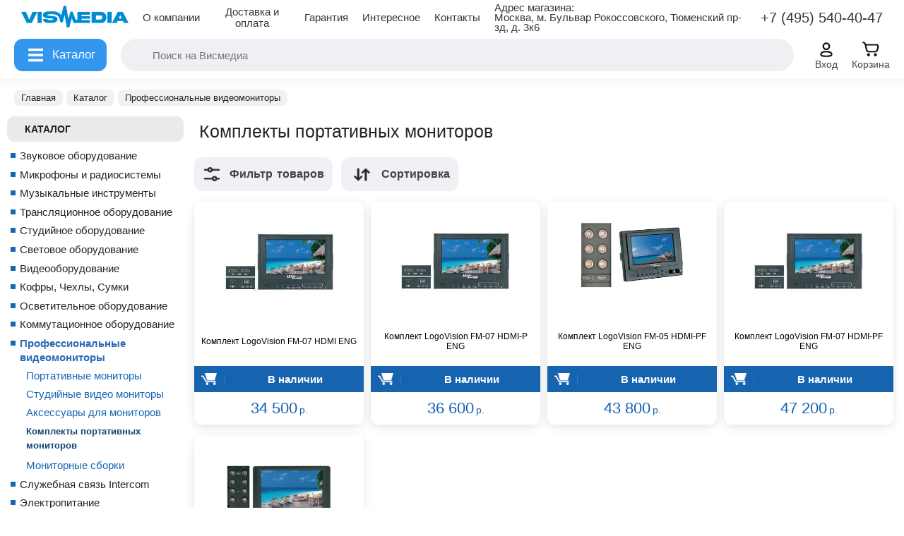

--- FILE ---
content_type: text/html; charset=UTF-8
request_url: http://www.vismedia.ru/catalog/komplekty-portativnykh-monitorov/
body_size: 36844
content:
<!DOCTYPE html>
<html xmlns="http://www.w3.org/1999/xhtml" xml:lang="ru" lang="ru">
    <head>

    <meta charset="utf-8">
	<meta name="viewport" content="width=device-width, initial-scale=1">
	<!-- Put this script tag to the <head> of your page -->

<script src="https://vk.com/js/api/share.js?11"></script>
<title>Комплекты портативных мониторов: купить в Москве, России - актуальная цена | интернет-магазин VISmedia</title>
<link rel="shortcut icon" type="image/png" href="/favicon.png" />
<link rel="stylesheet" type="text/css" href="/local/templates/store_minimal_blue/common.css" />
<link rel="stylesheet" type="text/css" href="/local/templates/store_minimal_blue/jquery.ui.theme.css" />
<link rel="stylesheet" type="text/css" href="/sys/simple-adaptive-slider.css" />
<script src="/js/jquery-1.6.1.min.js"></script> <link rel="stylesheet" type="text/css" href="/js/style_all.css?v=1769415664" />
<link rel="stylesheet" type="text/css" href="/js/style_all2.css?v=1769415664" />

<script src="/sys/simple-adaptive-slider.min.js"></script>
<script src="/js/jquery-ui-1.9.2.custom.min.js"></script>
<script src="/js/script.js?v=1769415664"></script>
<script src="/js/jquery.carouFredSel-6.2.1.js"></script> 



<link rel="alternate" href="https://vismedia.ru/catalog/komplekty-portativnykh-monitorov/" hreflang="ru"> 

<meta property="og:title" content="Комплекты портативных мониторов: купить в Москве, России - актуальная цена | интернет-магазин VISmedia" />
<meta property="og:description" content="Купить Комплекты портативных мониторов по лучшей цене в интернет-магазине ВИСмедиа. ✅ Гарантия качества. ✅ Широкий ассортимент товаров. ✅ Доставка по всей России." />
<meta property="og:type" content="website" />
<meta property="og:url" content="https://vismedia.ru/catalog/komplekty-portativnykh-monitorov/" />
<meta property="og:site_name" content="vismedia.ru" />


<meta name="robots" content="index, follow" />
<meta name="keywords" content="Комплекты,портативных,мониторов,купить в Москве,в наличии" />
<meta name="description" content="Купить Комплекты портативных мониторов по лучшей цене в интернет-магазине ВИСмедиа. ✅ Гарантия качества. ✅ Широкий ассортимент товаров. ✅ Доставка по всей России." />
<link href="/bitrix/js/intranet/intranet-common.min.css?176916719161199" type="text/css" rel="stylesheet"/>
<link href="/local/templates/store_minimal_blue/components/bitrix/catalog/vismedia/style.css?1769166977697" type="text/css" rel="stylesheet"/>
<link href="/local/templates/store_minimal_blue/components/bitrix/catalog/vismedia/bitrix/catalog.section.list/.default/style.css?1769166977985" type="text/css" rel="stylesheet"/>
<link href="/local/templates/store_minimal_blue/components/bitrix/catalog.smart.filter/visual_horizontal/style.css?176916697710663" type="text/css" rel="stylesheet"/>
<link href="/local/templates/store_minimal_blue/components/bitrix/catalog.smart.filter/visual_horizontal/themes/blue/colors.css?1769166977785" type="text/css" rel="stylesheet"/>
<link href="/local/templates/store_minimal_blue/components/bitrix/catalog/vismedia/bitrix/catalog.section/.default/style.css?17691669772498" type="text/css" rel="stylesheet"/>
<link href="/local/templates/.default/components/mlife/mlife.bistroclick/fastOrder/fancybox/jquery.fancybox.css?17691669774417" type="text/css" rel="stylesheet"/>
<link href="/local/templates/store_minimal_blue/components/bitrix/search.title/store/style.css?17691669772754" type="text/css" rel="stylesheet" data-template-style="true"/>
<link href="/local/templates/store_minimal_blue/components/bitrix/form.result.new/callbackme/style.css?17691669771169" type="text/css" rel="stylesheet" data-template-style="true"/>
<link href="/local/templates/store_minimal_blue/styles.css?17691669771032" type="text/css" rel="stylesheet" data-template-style="true"/>
<link href="/local/templates/store_minimal_blue/template_styles.css?176916697798063" type="text/css" rel="stylesheet" data-template-style="true"/>
<script>if(!window.BX)window.BX={};if(!window.BX.message)window.BX.message=function(mess){if(typeof mess==='object'){for(let i in mess) {BX.message[i]=mess[i];} return true;}};</script>
<script>(window.BX||top.BX).message({"JS_CORE_LOADING":"Загрузка...","JS_CORE_NO_DATA":"- Нет данных -","JS_CORE_WINDOW_CLOSE":"Закрыть","JS_CORE_WINDOW_EXPAND":"Развернуть","JS_CORE_WINDOW_NARROW":"Свернуть в окно","JS_CORE_WINDOW_SAVE":"Сохранить","JS_CORE_WINDOW_CANCEL":"Отменить","JS_CORE_WINDOW_CONTINUE":"Продолжить","JS_CORE_H":"ч","JS_CORE_M":"м","JS_CORE_S":"с","JSADM_AI_HIDE_EXTRA":"Скрыть лишние","JSADM_AI_ALL_NOTIF":"Показать все","JSADM_AUTH_REQ":"Требуется авторизация!","JS_CORE_WINDOW_AUTH":"Войти","JS_CORE_IMAGE_FULL":"Полный размер"});</script>

<script src="/bitrix/js/main/core/core.min.js?1769167194242882"></script>

<script>BX.Runtime.registerExtension({"name":"main.core","namespace":"BX","loaded":true});</script>
<script>BX.setJSList(["\/bitrix\/js\/main\/core\/core_ajax.js","\/bitrix\/js\/main\/core\/core_promise.js","\/bitrix\/js\/main\/polyfill\/promise\/js\/promise.js","\/bitrix\/js\/main\/loadext\/loadext.js","\/bitrix\/js\/main\/loadext\/extension.js","\/bitrix\/js\/main\/polyfill\/promise\/js\/promise.js","\/bitrix\/js\/main\/polyfill\/find\/js\/find.js","\/bitrix\/js\/main\/polyfill\/includes\/js\/includes.js","\/bitrix\/js\/main\/polyfill\/matches\/js\/matches.js","\/bitrix\/js\/ui\/polyfill\/closest\/js\/closest.js","\/bitrix\/js\/main\/polyfill\/fill\/main.polyfill.fill.js","\/bitrix\/js\/main\/polyfill\/find\/js\/find.js","\/bitrix\/js\/main\/polyfill\/matches\/js\/matches.js","\/bitrix\/js\/main\/polyfill\/core\/dist\/polyfill.bundle.js","\/bitrix\/js\/main\/core\/core.js","\/bitrix\/js\/main\/polyfill\/intersectionobserver\/js\/intersectionobserver.js","\/bitrix\/js\/main\/lazyload\/dist\/lazyload.bundle.js","\/bitrix\/js\/main\/polyfill\/core\/dist\/polyfill.bundle.js","\/bitrix\/js\/main\/parambag\/dist\/parambag.bundle.js"]);
</script>
<script>BX.Runtime.registerExtension({"name":"pull.protobuf","namespace":"BX","loaded":true});</script>
<script>BX.Runtime.registerExtension({"name":"rest.client","namespace":"window","loaded":true});</script>
<script>(window.BX||top.BX).message({"pull_server_enabled":"Y","pull_config_timestamp":1750157750,"shared_worker_allowed":"Y","pull_guest_mode":"N","pull_guest_user_id":0,"pull_worker_mtime":1769167187});(window.BX||top.BX).message({"PULL_OLD_REVISION":"Для продолжения корректной работы с сайтом необходимо перезагрузить страницу."});</script>
<script>BX.Runtime.registerExtension({"name":"pull.client","namespace":"BX","loaded":true});</script>
<script>BX.Runtime.registerExtension({"name":"pull","namespace":"window","loaded":true});</script>
<script>(window.BX||top.BX).message({"LANGUAGE_ID":"ru","FORMAT_DATE":"DD.MM.YYYY","FORMAT_DATETIME":"DD.MM.YYYY HH:MI:SS","COOKIE_PREFIX":"BITRIX_SM","SERVER_TZ_OFFSET":"10800","UTF_MODE":"Y","SITE_ID":"s2","SITE_DIR":"\/","USER_ID":"","SERVER_TIME":1769415664,"USER_TZ_OFFSET":0,"USER_TZ_AUTO":"Y","bitrix_sessid":"3c15672c6dadf62dc7c88b2b293593b7"});</script>


<script src="/bitrix/js/pull/protobuf/protobuf.js?1769167187274055"></script>
<script src="/bitrix/js/pull/protobuf/model.min.js?176916718714190"></script>
<script src="/bitrix/js/rest/client/rest.client.min.js?17691671909240"></script>
<script src="/bitrix/js/pull/client/pull.client.min.js?176916718749849"></script>
<script>BX.setJSList(["\/local\/templates\/store_minimal_blue\/components\/bitrix\/catalog.smart.filter\/visual_horizontal\/script.js","\/local\/templates\/.default\/components\/mlife\/mlife.bistroclick\/fastOrder\/fancybox\/jquery.fancybox.js","\/bitrix\/components\/bitrix\/search.title\/script.js","\/local\/templates\/store_minimal_blue\/components\/bitrix\/search.title\/store\/script.js"]);</script>
<script>
					(function () {
						"use strict";

						var counter = function ()
						{
							var cookie = (function (name) {
								var parts = ("; " + document.cookie).split("; " + name + "=");
								if (parts.length == 2) {
									try {return JSON.parse(decodeURIComponent(parts.pop().split(";").shift()));}
									catch (e) {}
								}
							})("BITRIX_CONVERSION_CONTEXT_s2");

							if (cookie && cookie.EXPIRE >= BX.message("SERVER_TIME"))
								return;

							var request = new XMLHttpRequest();
							request.open("POST", "/bitrix/tools/conversion/ajax_counter.php", true);
							request.setRequestHeader("Content-type", "application/x-www-form-urlencoded");
							request.send(
								"SITE_ID="+encodeURIComponent("s2")+
								"&sessid="+encodeURIComponent(BX.bitrix_sessid())+
								"&HTTP_REFERER="+encodeURIComponent(document.referrer)
							);
						};

						if (window.frameRequestStart === true)
							BX.addCustomEvent("onFrameDataReceived", counter);
						else
							BX.ready(counter);
					})();
				</script>
<meta property="ya:interaction" content="XML_FORM" />
<meta property="ya:interaction:url" content="http://www.vismedia.ru/catalog/komplekty-portativnykh-monitorov/?mode=xml" />



<script  src="/bitrix/cache/js/s2/store_minimal_blue/template_580121934a4ab39b685f3f806a3d8734/template_580121934a4ab39b685f3f806a3d8734_v1.js?176917786215907"></script>
<script  src="/bitrix/cache/js/s2/store_minimal_blue/page_718d88a0aec5a50ab3be00f77e385606/page_718d88a0aec5a50ab3be00f77e385606_v1.js?176917790664731"></script>


<script src="/local/templates/store_minimal_blue/jquery/jquery.jcarousel.min.js"></script>
<link rel="stylesheet" type="text/css" href="/local/templates/store_minimal_blue/colors.css?v=1769415664" />
<script src="/local/templates/store_minimal_blue/script.js?v=1"></script>
<script src="/local/templates/store_minimal_blue/jquery/jquery.validate.js"></script>


<script src="/js/js.cookie.js"></script>

<link rel="stylesheet" type="text/css" href="/local/templates/store_minimal_blue/examples.css" />
<link rel="stylesheet" type="text/css" href="/local/templates/store_minimal_blue/main.css" />


        <!--[if lt IE 7]>
        <style type="text/css">
                #compare {bottom:-1px; }
                div.catalog-admin-links { right: -1px; }
                div.catalog-item-card .item-desc-overlay {background-image:none;}
        </style>
        <![endif]-->


<link href="/css/jquery-ui-1.9.1.custom.css" rel="stylesheet" type="text/css" media="screen">
<script>if (document.documentElement) { document.documentElement.id = "js" }</script>
<meta name="yandex-verification" content="11f88ea99846a56f" />
        
    </head>

    <body>



        

        <script>
            $(document).ready(function(){

                if($('.forum-note-error').html() != null){
                    $('.forum-reply-form').css('display', 'block');
                }


                $('.noreg-addcart').click(function(){
                    $('#popup-form').show('slow');
                })
                $('.popup-form-close').click(function(){
                    $('#popup-form').hide('slow');
                    $('.form-order-page').hide('slow');
		})
		//

		$('.callbackme').click(function(){
			jQuery("[name=form_text_13]").val("Товар: "+jQuery(".header-title-page").text()+" "+document.URL);
			$('#callbackme-form').show('slow');
		})


/*
		$('.callbackmehomepage').click(function(){
			jQuery("[name=form_text_13]").val("Заказать звонок с главной страницы сайта");
                	$('#callbackme-form').show('slow');
                })*/


		jQuery("[name=form_text_13]").parent().parent().attr("style","display: none");
		if ((jQuery.find(".errortext").length>0)&&(jQuery(".errortext").parent().attr('id')=='callbackme-form'))
			$('#callbackme-form').show('slow');
                $('.callbackme-close').click(function(){
                	$('#callbackme-form').hide('slow');
		})
		//
                $('.click-link').click(function(){
                    $('.form-order-page').show('slow');
                })
                $('.noreg-addcart').click(function(){
                    $('.noreg-link').attr('id', $(this).attr('id'));
                })
                jQuery('.noreg-link').click(function(){
                    jQuery.ajax({
                        url:"?action=ADD2BASKET&ajax_buy=1&id="+$(this).attr('id'),
                        success:function(data){
                            window.location.href='/personal/cart';
                        }
                    })
                })
            });
        </script>
		

<div class="c0" id="" style="">
<div class="c2"><div class="m1 m1_11"> <div class="logo"><a href="/"><img src="/sys/logo_2.png" class="logo_i" title="" alt=""></a></div></div>
<a class="_a2 m1_3" href="https://vismedia.ru/about/"><div class="m1 m1_3">О&nbsp;компании</div></a>
<a class="_a2 m1_4" href="https://vismedia.ru/shipppay/"><div class="m1 m1_4">Доставка и оплата</div></a>
<a class="_a2 m1_5" href="https://vismedia.ru/warranty/"><div class="m1 m1_5">Гарантия</div></a>
<a class="_a2 m1_6" href="https://vismedia.ru/idea/"><div class="m1 m1_6">Интересное</div></a>
<a class="_a2 m1_7" href="https://vismedia.ru/contact/"><div class="m1 m1_7">Контакты</div></a>
<div class="m1 m1_2"></div>
<div class="m1 m1_10 _hov7 b_contact"><div style="font-weight: 500;">Адрес магазина:</div><div>Москва, м. Бульвар Рокоссовского, Тюменский пр-зд, д. 3к6</div></div>
<div class="m1 t7 m1_8 _hov7 b_contact">+7 (495) 540-40-47</div><div class="m1 t7 m1_9 _call_ico _hov7 b_contact"></div>
</div>
</div>

<div class="c0_2" id="" style="">
<div class="c3">

<div class="bt_cat2 menu_btn2 _pc1 _btn_menu"><div class="icon2 _ico _ico5">
</div>
</div> 
 
 <div class="bt_cat menu_btn _btn_menu2 _pc4"><div class="icon2 _ico _ico5">
 </div>
 <div class="_bt_cat_t">Каталог</div>
 </div> 
 
<div class="c4"> <div class="search">
 	<div id="search" class="form-box">
	<form action="/search/">
		<div class="form-textbox">
			<div class="form-textbox-border"><input id="title-search-input" type="text" name="q" value="" placeholder="Поиск на Висмедиа" size="40" maxlength="50" autocomplete="off" /></div>
		</div>
		<div class="form-button"><input class="_ico7" name="s"  type="submit" value="Поиск"  id="search-submit-button"/></div>

	</form>
	</div>
<script>
var jsControl = new JCTitleSearch({
	//'WAIT_IMAGE': '/bitrix/themes/.default/images/wait.gif',
	'AJAX_PAGE' : '/catalog/komplekty-portativnykh-monitorov/',
	'CONTAINER_ID': 'search',
	'INPUT_ID': 'title-search-input',
	'MIN_QUERY_LEN': 2
});
</script>

</div>  

</div>
 <div class="c30"><div class="fi_30_btn fi_btn13_ico _ico" title="Сортировка товаров"></div></div>
<div class="c20"><div class="fi_btn3_ico _ico fi_btn_cl" title="Фильтр товаров"></div></div>
 
<div class="c5 _pc2">
<a href="https://vismedia.ru/login/" class="_a_menu">
<div class="cib"><div class="cib1 icon _ico _ico3"></div><div class="cib2 t2">Вход</div></div>
</a>
</div>
  
<div class="c7 _pc3">
<a href="https://vismedia.ru/personal/cart/" class="_a_menu">
<div class="cib"><div class="cib1 icon _ico _ico2">
<span class="cart_line cart_col p_col" style="">

</span>
</div><div class="cib2 t2">Корзина</div></div>
</a>
</div>
</div>
</div>

        <div id="panel"></div>

        <div id="page-wrapper">

            <div class="city-change">
                <div class="city-change-close">&times;</div>
                <h2>Выбор города</h2>
                <div class="city-change-data">
                    <div class="city-change-current">Ваш город <span></span>?</div>
                    <div class="city-change-accept">Да</div>
                    <div class="city-change-more">Выбрать другой город</div>
                </div>
                <div class="city-change-find">
                    <h3>Воспользуйтесь поиском:</h3>
                    <input id="city-change-input" placeholder="Найти город">
                    <div class="city-change-new">Выбрать</div>
                </div>
            </div>

            <div id="header-wrapper" style="display: none;">

                <div id="header" itemscope itemtype="http://schema.org/LocalBusiness">
                    <meta itemprop="name" content="VISMedia" />
                    <meta itemprop="image" content="https://vismedia.ru/local/templates/store_minimal_blue/images/logo.png" />
                    <meta itemprop="priceRange" content="$$" />

                                            <a class="header-logo" href="/">
                            <img src="/images/logo_new.png" alt="vismedia logo">
                        </a>
                        <div class="header-phone _hov7 b_contact">+7 (495) 540-40-47</div>
                        <div class="name-company">
                            <ul>   
	<li>м. Бульвар Рокоссовского<br>Тюменский пр-зд 3к6</li>
	<li>09:00 - 21:00 Пн-Пт<br>10:00 - 21:00 Сб<br>11:00 - 18:00 Вс</li>
	<li><a href="mailto:info@vismedia.ru" >info@vismedia.ru</a></li>
	<li class="icons-list">
		<a href="https://vk.com/vismediaru">
			<img src="/images/vk.png"/>
		</a>
		<a href="https://wa.me/message/JF6G5VVWRVRRE1" target="_blank">
			<img src="/img/whatsapp.png"/>
		</a>
		<a href="https://t.me/vismedia1" target="_blank">
			<img src="/img/tg.png"/>
		</a>
	</li>
</ul>                        </div>

                    
                    <div id="top-menu">
                        
<ul class="store-horizontal">
	<li><a href="/">Главная</a></li>
	<li><a href="/about/">О нас</a></li>
	<li class="selected"><a href="/catalog/">Каталог</a></li>
	<li><a href="/shipppay/">Доставка и Оплата</a></li>
	<li><a href="/warranty/">Гарантия</a></li>
	<li><a href="/idea/">Интересное</a></li>
	<li><a href="/contact/">Контакты</a></li>
</ul>                    </div>

                    <div id="user-links">
                        <ul>
	<li><a href="/personal/order/">Мои заказы</a></li>
	<li><a href="/personal/">Мой кабинет</a></li>
	<li><a href="/about/faq/">Нужна помощь?</a></li>
</ul>                    </div>

                  <div id="cart">
                        <div class="block-content">
                            <span id="cart_line">
                                <i id="cart-status">

<a href="/personal/cart/">Корзина</a>


</i>                            </span>
                            <div class="auth">
                                <p class="cart">
	<a href="/login/?backurl=%2Fcatalog%2Fkomplekty-portativnykh-monitorov%2F"><span class="auth_icon"></span>Войти</a> / 
	<a href="/login/?register=yes&amp;backurl=%2Fcatalog%2Fkomplekty-portativnykh-monitorov%2F"><span class="reg_icon"></span>Регистрация</a>
</p>                            </div>                            
                        </div>
                        <div class="corners"><div class="corner left-bottom"></div><div class="corner right-bottom"></div></div>
                    </div>
                    
                    <!--<div class="cityBlock">
                        Ваш город: <span>Москва</span>
                    </div>-->

                    <div class="search-0">
                        
                    </div>

                </div>
            </div>
            <div id="breadcrumb-search">
                <div id="breadcrumb" itemscope itemtype="https://schema.org/BreadcrumbList"><span class="_bc_s _bc bc1" data-count="3" itemprop="itemListElement" itemscope itemtype="https://schema.org/ListItem"><a title="На главную страницу" href="/" itemprop="item"><span itemprop="name">Главная</span></a><meta itemprop="position" content="1" /></span><span class="_bc bc2  " itemprop="itemListElement" itemscope itemtype="https://schema.org/ListItem"><a href="/catalog/" title="Каталог" itemprop="item"><span itemprop="name">Каталог</span></a><meta itemprop="position" content="2" /></span><span class="_bc bc3  _bc_mob  " itemprop="itemListElement" itemscope itemtype="https://schema.org/ListItem"><a href="/catalog/professionalnye-videomonitory/" title="Профессиональные видеомониторы" itemprop="item"><span itemprop="name">Профессиональные видеомониторы</span></a><meta itemprop="position" content="3" /></span><span class="_bc_e _bc"><span>Комплекты портативных мониторов</span></span></div>            </div>
            <div id="content-wrapper">



                <div id="content">
                    <div id="left-column">
                        <div class='header-vis all-catalog _te2'>
<div><a href="/catalog/">Каталог</a></div></div>

<div class="bord-men">
	<ul id="left-menu">
					<li>
			<a href="/catalog/zvukovoe-oborudovanie/">Звуковое оборудование</a>
			<ul style="display: none;">
		

					<li>
			<a href="/catalog/akusticheskie-sistemy-i-sabvufery/">Акустические системы</a>
			<ul style="display: none;">
		

		<li>

			<a href="/catalog/aktivnye-akusticheskie-sistemy/">Активные акустические системы</a>

		</li>
		<li>

			<a href="/catalog/aktivnye-sabvufery/">Активные сабвуферы</a>

		</li>
		<li>

			<a href="/catalog/passivnye-akusticheskie-sistemy/">Пассивные акустические системы</a>

		</li>
		<li>

			<a href="/catalog/passivnye-sabvufery/">Пассивные сабвуферы</a>

		</li>
		<li>

			<a href="/catalog/portativnye-akusticheskie-sistemy/">Портативные акустические системы</a>

		</li>
		<li>

			<a href="/catalog/komplekty-akusticheskikh-sistem/">Комплекты акустических систем</a>

		</li>
		<li>

			<a href="/catalog/lineynye-massivy/">Линейные массивы</a>

		</li>
		<li>

			<a href="/catalog/aksessuary-i-komplektuyushchie-dlya-akusticheskikh/">Аксессуары и комплектующие для акустических систем</a>

		</li>
</ul></li>					<li>
			<a href="/catalog/mikshernye-pulty/">Микшерные пульты</a>
			<ul style="display: none;">
		

		<li>

			<a href="/catalog/mikshery-analogovye/">Аналоговые микшерные пульты</a>

		</li>
		<li>

			<a href="/catalog/aktivnye-mikshernye-pulty/">Активные микшерные пульты</a>

		</li>
		<li>

			<a href="/catalog/tsifrovye-mikshernye-pulty/">Цифровые микшерные пульты</a>

		</li>
		<li>

			<a href="/catalog/mikshery-personalnogo-monitoringa/">Микшеры персонального мониторинга</a>

		</li>
		<li>

			<a href="/catalog/installyatsionnye-mikshernye-pulty/">Инсталляционные микшерные пульты</a>

		</li>
		<li>

			<a href="/catalog/kommutatsionnye-bloki-i-splittery/">Коммутационные блоки и сплиттеры</a>

		</li>
		<li>

			<a href="/catalog/aksessuary-i-komplektuyushchie-dlya-mikshernykh-pu/">Аксессуары и комплектующие для микшерных пультов</a>

		</li>
</ul></li>					<li>
			<a href="/catalog/pribory-obrabotki-zvuka/">Приборы обработки звука</a>
			<ul style="display: none;">
		

		<li>

			<a href="/catalog/protsessory-effektov/">Процессоры эффектов</a>

		</li>
		<li>

			<a href="/catalog/ekvalayzery/">Эквалайзеры</a>

		</li>
		<li>

			<a href="/catalog/predusiliteli/">Предусилители</a>

		</li>
		<li>

			<a href="/catalog/kompressory/">Компрессоры</a>

		</li>
</ul></li>					<li>
			<a href="/catalog/usiliteli-moshchnosti/">Усилители мощности</a>
			<ul style="display: none;">
		

		<li>

			<a href="/catalog/2-kanalnye-usiliteli/">2-канальные усилители</a>

		</li>
		<li>

			<a href="/catalog/mnogokanalnye-usiliteli/">Многоканальные усилители</a>

		</li>
		<li>

			<a href="/catalog/aksessuary-i-komplektuyushchie-dlya-usiliteley-moshch/">Аксессуары и комплектующие для усилителей мощности</a>

		</li>
</ul></li>					<li>
			<a href="/catalog/naushniki-i-garnitury/">Наушники и гарнитуры</a>
			<ul style="display: none;">
		

		<li>

			<a href="/catalog/studiynye-naushniki/">Профессиональные и студийные наушники</a>

		</li>
		<li>

			<a href="/catalog/nakladnye-naushniki/">Наушники для повседневного пользования</a>

		</li>
		<li>

			<a href="/catalog/professionalnye-garnitury/">Профессиональные гарнитуры</a>

		</li>
		<li>

			<a href="/catalog/usiliteli-dlya-naushnikov-hi-fi-hi-end/">Усилители для наушников</a>

		</li>
		<li>

			<a href="/catalog/aksessuary-dlya-naushnikov-i-garnitur/">Аксессуары для наушников и гарнитур</a>

		</li>
</ul></li>					<li>
			<a href="/catalog/konferentsionnoe-oborudovanie/">Конференционное оборудование</a>
			<ul style="display: none;">
		

		<li>

			<a href="/catalog/konferentsionnye-moduli/">Конференционные модули</a>

		</li>
		<li>

			<a href="/catalog/nastolnye-pulty/">Настольные пульты</a>

		</li>
		<li>

			<a href="/catalog/ekskursionnye-sistemy-i-sinkhroperevod/">Экскурсионные системы и синхроперевод</a>

		</li>
		<li>

			<a href="/catalog/ik-sistemy/">ИК-системы</a>

		</li>
		<li>

			<a href="/catalog/aksessuary-i-komplektuyushchie-dlya-konferents-obo/">Аксессуары и комплектующие для конференц оборудования</a>

		</li>
</ul></li>					<li>
			<a href="/catalog/kontrollery-akusticheskikh-sistem/">Контроллеры акустических систем</a>
			<ul style="display: none;">
		

		<li>

			<a href="/catalog/tsifrovye-protsessory/">Цифровые процессоры</a>

		</li>
		<li>

			<a href="/catalog/analogovye-krossovery/">Аналоговые кроссоверы</a>

		</li>
		<li>

			<a href="/catalog/podaviteli-obratnoy-svyazi/">Подавители обратной связи</a>

		</li>
</ul></li>					<li>
			<a href="/catalog/dj-oborudovanie/">DJ оборудование</a>
			<ul style="display: none;">
		

		<li>

			<a href="/catalog/dj-kontrollery/">DJ контроллеры</a>

		</li>
		<li>

			<a href="/catalog/dj-mikshery/">DJ микшеры</a>

		</li>
</ul></li></ul></li>					<li>
			<a href="/catalog/mikrofony-i-radiosistemy/">Микрофоны и радиосистемы</a>
			<ul style="display: none;">
		

					<li>
			<a href="/catalog/radiosistemy/">Радиосистемы</a>
			<ul style="display: none;">
		

		<li>

			<a href="/catalog/komplekty-radiosistem/">Комплекты радиосистем</a>

		</li>
		<li>

			<a href="/catalog/priemniki-dlya-radiosistem/">Приемники для радиосистем</a>

		</li>
		<li>

			<a href="/catalog/peredatchiki-dlya-radiosistem/">Передатчики для радиосистем</a>

		</li>
		<li>

			<a href="/catalog/sistemy-personalnogo-monitoringa/">Системы персонального мониторинга</a>

		</li>
		<li>

			<a href="/catalog/antenny-splittery-kombaynery/"> Антенны, сплиттеры, комбайнеры</a>

		</li>
</ul></li>		<li>

			<a href="/catalog/vokalnye-mikrofony/">Вокальные микрофоны</a>

		</li>
		<li>

			<a href="/catalog/studiynye-mikrofony/">Студийные микрофоны</a>

		</li>
		<li>

			<a href="/catalog/nagolovnye-mikrofony/">Наголовные микрофоны</a>

		</li>
		<li>

			<a href="/catalog/petlichnye-mikrofony/">Петличные микрофоны</a>

		</li>
		<li>

			<a href="/catalog/mikrofonnye-kapsyuli-i-moduli/">Микрофонные капсюли и модули</a>

		</li>
		<li>

			<a href="/catalog/instrumentalnye-mikrofony/">Инструментальные микрофоны</a>

		</li>
		<li>

			<a href="/catalog/predusiliteli-dlya-mikrofonov/">Предусилители для микрофонов</a>

		</li>
		<li>

			<a href="/catalog/reportazhnye-mikrofony/">Репортажные микрофоны</a>

		</li>
		<li>

			<a href="/catalog/mikrofony-pushka/">Микрофоны пушка</a>

		</li>
		<li>

			<a href="/catalog/konferentsionnye-mikrofony/">Конференционные микрофоны</a>

		</li>
		<li>

			<a href="/catalog/podvesnye-mikrofony/">Подвесные микрофоны</a>

		</li>
		<li>

			<a href="/catalog/mikrofony-dlya-mobilnykh-ustroystv/">Микрофоны для мобильных устройств</a>

		</li>
		<li>

			<a href="/catalog/mikrofony-spetsialnogo-naznacheniya/">Микрофоны специального назначения</a>

		</li>
		<li>

			<a href="/catalog/aksessuary-dlya-mikrofonov/">Аксессуары для микрофонов</a>

		</li>
		<li>

			<a href="/catalog/aksessuary-i-komplektuyushchie-dlya-radiosistem/">Аксессуары для радиосистем</a>

		</li>
</ul></li>					<li>
			<a href="/catalog/muzykalnye-instrumenty/">Музыкальные инструменты</a>
			<ul style="display: none;">
		

					<li>
			<a href="/catalog/klavishnye-instrumenty/">Клавишные инструменты</a>
			<ul style="display: none;">
		

		<li>

			<a href="/catalog/akusticheskie-royali/">Акустические пианино и рояли</a>

		</li>
		<li>

			<a href="/catalog/tsifrovye-pianino/">Цифровые пианино</a>

		</li>
		<li>

			<a href="/catalog/sintezatory/">Синтезаторы</a>

		</li>
		<li>

			<a href="/catalog/midi-klaviatury/">MIDI-клавиатуры</a>

		</li>
		<li>

			<a href="/catalog/postavki-i-stoyki-dlya-klavishnyh/">Подставки и стойки для клавишных</a>

		</li>
		<li>

			<a href="/catalog/banketki/">Банкетки</a>

		</li>
		<li>

			<a href="/catalog/kombousiliteli-dlya-klavishnyh/">Комбоусилители для клавишных</a>

		</li>
		<li>

			<a href="/catalog/aksessuary-i-komplektuyushchie-dlya-klavishnykh-instrumentov/">Аксессуары и комплектующие для клавишных инструментов</a>

		</li>
</ul></li>					<li>
			<a href="/catalog/udarnye-instrumenty/">Ударные инструменты</a>
			<ul style="display: none;">
		

		<li>

			<a href="/catalog/elektronnye-udarnye-ustanovki/">Электронные ударные установки</a>

		</li>
		<li>

			<a href="/catalog/kombousiliteli-dlya-udarnyh/">Комбоусилители для ударных</a>

		</li>
		<li>

			<a href="/catalog/dram-mashiny---semplery/">Драм машины / Сэмплеры</a>

		</li>
		<li>

			<a href="/catalog/pedy---moduli---ramy/">Пэды / Модули / Рамы</a>

		</li>
		<li>

			<a href="/catalog/akusticheskie-udarnye-ustanovki/">Акустические ударные установки</a>

		</li>
		<li>

			<a href="/catalog/malye-barabany/">Малые барабаны</a>

		</li>
		<li>

			<a href="/catalog/stulyya-dlya-barabanschikov/">Стулья для барабанщиков</a>

		</li>
		<li>

			<a href="/catalog/kovriki-dlya-udarnyh-ustanovok-/">Коврики для ударных установок </a>

		</li>
		<li>

			<a href="/catalog/pedali-dlya-barabanov/">Педали для барабанов</a>

		</li>
		<li>

			<a href="/catalog/perkussiya-/">Перкуссия </a>

		</li>
		<li>

			<a href="/catalog/stoyki-dlya-barabanov/">Стойки и держатели для барабанов</a>

		</li>
		<li>

			<a href="/catalog/chehly-dlya-udarnyh/">Чехлы для ударных</a>

		</li>
		<li>

			<a href="/catalog/barabannye-palochki/">Барабанные палочки</a>

		</li>
		<li>

			<a href="/catalog/stoyki-dlya-tarelok/">Стойки для тарелок</a>

		</li>
					<li>
			<a href="/catalog/tarelki/">Тарелки</a>
			<ul style="display: none;">
		

		<li>

			<a href="/catalog/komplekty-tarelok/">Комплекты тарелок</a>

		</li>
		<li>

			<a href="/catalog/tarelki-bell/">Тарелки Bell</a>

		</li>
		<li>

			<a href="/catalog/tarelki-china/">Тарелки China</a>

		</li>
		<li>

			<a href="/catalog/tarelki-crash/">Тарелки Crash</a>

		</li>
		<li>

			<a href="/catalog/tarelki-hi-hat/">Тарелки Hi-Hat</a>

		</li>
		<li>

			<a href="/catalog/tarelki-ride/">Тарелки Ride</a>

		</li>
		<li>

			<a href="/catalog/tarelki-splash/">Тарелки Splash</a>

		</li>
</ul></li></ul></li>		<li>

			<a href="/catalog/cifrovye-akkordeony---bayany/">Цифровые аккордеоны / баяны</a>

		</li>
					<li>
			<a href="/catalog/gitary/">Гитары</a>
			<ul style="display: none;">
		

		<li>

			<a href="/catalog/elektrogitary/">Электрогитары</a>

		</li>
		<li>

			<a href="/catalog/poluakusticheskie-gitary/">Полуакустические гитары</a>

		</li>
		<li>

			<a href="/catalog/akusticheskie-gitary/">Акустические гитары</a>

		</li>
		<li>

			<a href="/catalog/elektroakusticheskie-gitary/">Электроакустические гитары</a>

		</li>
		<li>

			<a href="/catalog/klassicheskie-gitary/">Классические гитары</a>

		</li>
		<li>

			<a href="/catalog/bas-gitary/">Бас-гитары</a>

		</li>
		<li>

			<a href="/catalog/poluakustichkskie-bas-gitary/">Полуакустические бас-гитары</a>

		</li>
		<li>

			<a href="/catalog/akusticheskie-bas-gitary/">Электроакустические бас-гитары</a>

		</li>
		<li>

			<a href="/catalog/ukulele/">Укулеле</a>

		</li>
					<li>
			<a href="/catalog/aksessuary-i-komplektuyuschie-dlya-gitar/">Аксессуары и комплектующие для гитар</a>
			<ul style="display: none;">
		

		<li>

			<a href="/catalog/struny/">Струны</a>

		</li>
		<li>

			<a href="/catalog/gitarnye-remni/">Гитарные ремни</a>

		</li>
		<li>

			<a href="/catalog/gitarnaya-furnitura/">Гитарная фурнитура</a>

		</li>
		<li>

			<a href="/catalog/zvukosnimateli-i-elektronika-dlya-gitar/">Звукосниматели и электроника для гитар</a>

		</li>
		<li>

			<a href="/catalog/kapodastry/">Каподастры</a>

		</li>
		<li>

			<a href="/catalog/kommutaciya/">Коммутация</a>

		</li>
		<li>

			<a href="/catalog/mediatory/">Медиаторы</a>

		</li>
		<li>

			<a href="/catalog/slaydy/">Слайды</a>

		</li>
		<li>

			<a href="/catalog/stoyki-i-derghateli/">Стойки и держатели</a>

		</li>
		<li>

			<a href="/catalog/tyunery-i-metronomy/">Тюнеры и метрономы</a>

		</li>
		<li>

			<a href="/catalog/uhod-za-gitaroy/">Уход за гитарой</a>

		</li>
		<li>

			<a href="/catalog/chehly-i-keysy-dlya-gitar/">Чехлы и кейсы для гитар</a>

		</li>
</ul></li>		<li>

			<a href="/catalog/gitarnye-komplekty/">Гитарные комплекты</a>

		</li>
</ul></li>					<li>
			<a href="/catalog/gitarnoe-usilenie/">Гитарное усиление</a>
			<ul style="display: none;">
		

		<li>

			<a href="/catalog/kombousiliteli-dlya-elektrogitar/">Комбоусилители для электрогитар</a>

		</li>
		<li>

			<a href="/catalog/usiliteli-golova-dlya-elektrogitar/">Усилители голова для электрогитар</a>

		</li>
		<li>

			<a href="/catalog/kabinety-dlya-elektrogitarnykh-usiliteley/">Кабинеты для электрогитарных усилителей</a>

		</li>
		<li>

			<a href="/catalog/kombousiliteli-dlya-akusticheskikh-gitar/">Комбоусилители для акустических гитар</a>

		</li>
		<li>

			<a href="/catalog/kombousiliteli-dlya-bas-gitar/"> Комбоусилители для бас-гитар</a>

		</li>
		<li>

			<a href="/catalog/predusiliteli-gitarnye/">Предусилители гитарные</a>

		</li>
		<li>

			<a href="/catalog/usiliteli-golova-dlya-bas-gitar/">Усилители голова для бас-гитар</a>

		</li>
		<li>

			<a href="/catalog/kabinety-dlya-bas-gitarnykh-usiliteley/">Кабинеты для бас-гитарных усилителей</a>

		</li>
		<li>

			<a href="/catalog/aksessuary-dlya-gitarnogo-usileniya/">Аксессуары для гитарного усиления</a>

		</li>
</ul></li>					<li>
			<a href="/catalog/gitarnye-effekty-i-protsessory/">Гитарные эффекты и процессоры</a>
			<ul style="display: none;">
		

		<li>

			<a href="/catalog/gitarnye-protsessory-effektov/">Гитарные процессоры эффектов</a>

		</li>
		<li>

			<a href="/catalog/pedali-looper/">Педали Looper</a>

		</li>
		<li>

			<a href="/catalog/pedali-effektov-chorus/">Педали эффектов Chorus</a>

		</li>
		<li>

			<a href="/catalog/pedali-effektov-compressor/">Педали эффектов Compressor</a>

		</li>
		<li>

			<a href="/catalog/pedali-effektov-delay-reverb/">Педали эффектов Delay/Reverb</a>

		</li>
		<li>

			<a href="/catalog/pedali-effektov-distortion-overdrive/">Педали эффектов Distortion/Overdrive</a>

		</li>
		<li>

			<a href="/catalog/pedali-effektov-equalaizer/">Педали эффектов Equalaizer</a>

		</li>
		<li>

			<a href="/catalog/pedali-effektov-flanger/">Педали эффектов Flanger</a>

		</li>
		<li>

			<a href="/catalog/pedali-effektov-limiter/">Педали эффектов Limiter</a>

		</li>
		<li>

			<a href="/catalog/pedali-effektov-line-selector-switcher/">Педали эффектов Line Selector/Switcher</a>

		</li>
		<li>

			<a href="/catalog/pedali-effektov-noise-gate/">Педали эффектов Noise Gate</a>

		</li>
		<li>

			<a href="/catalog/pedali-effektov-octaver-pitch/">Педали эффектов Octaver/Pitch</a>

		</li>
		<li>

			<a href="/catalog/pedali-effektov-phaser/">Педали эффектов Phaser</a>

		</li>
		<li>

			<a href="/catalog/pedali-effektov-tremolo-vibrato/">Педали эффектов Tremolo/Vibrato</a>

		</li>
		<li>

			<a href="/catalog/pedali-effektov-volume/">Педали эффектов Volume</a>

		</li>
		<li>

			<a href="/catalog/pedali-wah-wah/">Педали эффектов Wah-Wah/Whammy</a>

		</li>
		<li>

			<a href="/catalog/aksessuary-dlya-gitarnyh-effektov/">Аксессуары для гитарных эффектов</a>

		</li>
</ul></li>		<li>

			<a href="/catalog/skripki/">Скрипки</a>

		</li>
		<li>

			<a href="/catalog/elektronnye-skripki/">Электронные скрипки</a>

		</li>
					<li>
			<a href="/catalog/duhovye-instrumenty/">Духовые инструменты</a>
			<ul style="display: none;">
		

		<li>

			<a href="/catalog/truby/">Трубы</a>

		</li>
		<li>

			<a href="/catalog/trombony/">Тромбоны</a>

		</li>
		<li>

			<a href="/catalog/saksofony/">Саксофоны</a>

		</li>
		<li>

			<a href="/catalog/fleyty/">Флейты</a>

		</li>
		<li>

			<a href="/catalog/klarnety/">Кларнеты</a>

		</li>
		<li>

			<a href="/catalog/kornety/">Корнеты</a>

		</li>
		<li>

			<a href="/catalog/tenory/">Теноры</a>

		</li>
		<li>

			<a href="/catalog/baritony/">Баритоны</a>

		</li>
		<li>

			<a href="/catalog/valtorny/">Валторны</a>

		</li>
		<li>

			<a href="/catalog/tuby/">Тубы</a>

		</li>
</ul></li>		<li>

			<a href="/catalog/pyupitry/">Пюпитры</a>

		</li>
</ul></li>					<li>
			<a href="/catalog/oborudovanie-dlya-fonovogo-ozvuchivaniya/">Трансляционное оборудование</a>
			<ul style="display: none;">
		

					<li>
			<a href="/catalog/akustika-fon/">Инсталляционная акустика</a>
			<ul style="display: none;">
		

		<li>

			<a href="/catalog/vstraivaemaya-akystika-fon/">Встраиваемая акустика </a>

		</li>
		<li>

			<a href="/catalog/nastennaya-akustika-fon/">Настенная и подвесная акустика</a>

		</li>
		<li>

			<a href="/catalog/landshaftnaya-akustika-fon/">Ландшафтная акустика</a>

		</li>
</ul></li>		<li>

			<a href="/catalog/sabvufery-dlya-fonovogo-ozvuchivaniya/">Инсталляционные сабвуферы</a>

		</li>
		<li>

			<a href="/catalog/translyatsionnye-mikshery-usiliteli-transformatornye-/">Инсталляционные усилители</a>

		</li>
</ul></li>					<li>
			<a href="/catalog/studiynoe-oborudovanie/">Студийное оборудование</a>
			<ul style="display: none;">
		

		<li>

			<a href="/catalog/studiynye-monitory/">Студийные мониторы</a>

		</li>
		<li>

			<a href="/catalog/audio-interfeysy-zvukovye-karty/">Аудио интерфейсы / Звуковые карты</a>

		</li>
		<li>

			<a href="/catalog/studiynye-kontrollery/">Студийные контроллеры</a>

		</li>
		<li>

			<a href="/catalog/portativnye-audiostudii/">Портативные аудиостудии</a>

		</li>
		<li>

			<a href="/catalog/rekordery/">Проигрыватели / Рекордеры</a>

		</li>
		<li>

			<a href="/catalog/tsap-atsp-konvertery/">ЦАП/АЦП конвертеры</a>

		</li>
		<li>

			<a href="/catalog/aksessuary-i-komplektuyushchie-dlya-studiynogo-obo/">Аксессуары и комплектующие для студийного оборудования</a>

		</li>
</ul></li>					<li>
			<a href="/catalog/svetomuzykalnoe-oborudovanie/">Световое оборудование</a>
			<ul style="display: none;">
		

					<li>
			<a href="/catalog/vrashchayushchiesya-golovy/">Вращающиеся головы</a>
			<ul style="display: none;">
		

		<li>

			<a href="/catalog/vrashchayushchiesya-golovy-beam/">Вращающиеся головы BEAM</a>

		</li>
		<li>

			<a href="/catalog/vrashchayushchiesya-golovy-spot/">Вращающиеся головы SPOT</a>

		</li>
		<li>

			<a href="/catalog/vrashchayushchiesya-golovy-wash/">Вращающиеся головы WASH</a>

		</li>
</ul></li>		<li>

			<a href="/catalog/svetodiodnye-prozhektory-par/">Светодиодные прожекторы PAR</a>

		</li>
		<li>

			<a href="/catalog/svetodiodnye-disko-effekty/">Светодиодные диско-эффекты</a>

		</li>
		<li>

			<a href="/catalog/svetodiodnye-paneli/">Светодиодные панели</a>

		</li>
		<li>

			<a href="/catalog/strobokopy/">Стробоскопы, блиндеры</a>

		</li>
		<li>

			<a href="/catalog/sledyashchie-prozhektory/">Следящие прожекторы</a>

		</li>
		<li>

			<a href="/catalog/svetovye-komplekty/">Световые комплекты</a>

		</li>
		<li>

			<a href="/catalog/svetodiodnye-moduli-ekrany/">Светодиодные модули (экраны)</a>

		</li>
		<li>

			<a href="/catalog/svetomuzykalnye-pribory/">Универсальные светорые приборы</a>

		</li>
		<li>

			<a href="/catalog/dmx-pulty-kontrollery/">DMX пульты, контроллеры</a>

		</li>
		<li>

			<a href="/catalog/arhitekturnye-podsvetki/">Архитектурные подсветки</a>

		</li>
		<li>

			<a href="/catalog/generatory-snega/">Генераторы снега</a>

		</li>
		<li>

			<a href="/catalog/lampovye-proghektory-par64/">Ламповые прожекторы PAR64</a>

		</li>
		<li>

			<a href="/catalog/teatralnye-prozhektory/">Театральные прожекторы</a>

		</li>
		<li>

			<a href="/catalog/generatory-dyma/">Генераторы дыма</a>

		</li>
		<li>

			<a href="/catalog/generatory-tumana/">Генераторы тумана</a>

		</li>
		<li>

			<a href="/catalog/generatory-mylnykh-puzyrey/">Генераторы мыльных пузырей</a>

		</li>
		<li>

			<a href="/catalog/generatory-konfetti/">Генераторы конфетти</a>

		</li>
		<li>

			<a href="/catalog/zerkalynye-shary/">Зеркальные шары</a>

		</li>
		<li>

			<a href="/catalog/lazernye-effekty/">Лазерные эффекты</a>

		</li>
		<li>

			<a href="/catalog/stoyki-dlya-svetovykh-priborov/">Стойки для световых приборов</a>

		</li>
</ul></li>					<li>
			<a href="/catalog/videooborudovanie/">Видеооборудование</a>
			<ul style="display: none;">
		

		<li>

			<a href="/catalog/videokamery/">Видеокамеры</a>

		</li>
		<li>

			<a href="/catalog/telesuflery/">Телесуфлеры</a>

		</li>
		<li>

			<a href="/catalog/videomikshery/">Видеомикшеры</a>

		</li>
		<li>

			<a href="/catalog/videomontazh/">Видеомонтаж, видеоплаты</a>

		</li>
					<li>
			<a href="/catalog/operatorskie-krany-relsovye-sistemy/">Системы стабилизации</a>
			<ul style="display: none;">
		

		<li>

			<a href="/catalog/operatorskie-krany/">Операторские краны</a>

		</li>
		<li>

			<a href="/catalog/panoramiruyushchie-golovki/">Панорамирующие головки</a>

		</li>
		<li>

			<a href="/catalog/pedestaly/">Пьедесталы</a>

		</li>
		<li>

			<a href="/catalog/relsovye-sistemy/">Рельсовые системы</a>

		</li>
		<li>

			<a href="/catalog/slaydery/">Слайдеры</a>

		</li>
		<li>

			<a href="/catalog/shtativnye-golovy-aksessuary/">Штативные головы, треноги, аксессуары</a>

		</li>
		<li>

			<a href="/catalog/shtativy-monopody-fiksatory/">Штативы, моноподы, фиксаторы</a>

		</li>
</ul></li>		<li>

			<a href="/catalog/besprovodnaya-peredacha-video/">Беспроводная передача видео</a>

		</li>
		<li>

			<a href="/catalog/veshchanie-strim/">Вещание (стрим)</a>

		</li>
		<li>

			<a href="/catalog/videomagnitofony-i-videorekordery/">Видеомагнитофоны, плееры, рекордеры</a>

		</li>
		<li>

			<a href="/catalog/mobilnye-videostudii/">Видеостудии</a>

		</li>
		<li>

			<a href="/catalog/vidoiskateli/">Видоискатели</a>

		</li>
		<li>

			<a href="/catalog/virtualnye-studii/">Виртуальные студии</a>

		</li>
		<li>

			<a href="/catalog/izmeritelnaya-apparatura/">Измерительная аппаратура</a>

		</li>
		<li>

			<a href="/catalog/komplektuyushchie-i-aksessuary/">Комплектующие и аксессуары</a>

		</li>
		<li>

			<a href="/catalog/konvertery-preobrazovateli/">Конвертеры / Преобразователи</a>

		</li>
		<li>

			<a href="/catalog/oborudovanie-tsifrovogo-televeshchaniya/">Оборудование цифрового телевещания</a>

		</li>
		<li>

			<a href="/catalog/programmnoe-obespechenie/">Программное обеспечение</a>

		</li>
		<li>

			<a href="/catalog/rabochie-stancii/">Рабочие станции</a>

		</li>
		<li>

			<a href="/catalog/upravlenie-video/">Управление видео</a>

		</li>
		<li>

			<a href="/catalog/khromakei/">Хромакеи</a>

		</li>
</ul></li>					<li>
			<a href="/catalog/kofry-chekhly-sumki/">Кофры, Чехлы, Сумки</a>
			<ul style="display: none;">
		

		<li>

			<a href="/catalog/dozhdevye-chekhly-dlya-videokamer/">Дождевые чехлы для видеокамер</a>

		</li>
		<li>

			<a href="/catalog/zimnie-chekhly-dlya-videokamer/">Зимние чехлы для видеокамер</a>

		</li>
		<li>

			<a href="/catalog/povsednednye-chekhly-dlya-videokamer/">Повседнедные чехлы для видеокамер</a>

		</li>
		<li>

			<a href="/catalog/sumki-dlya-videokamer/">Сумки для видеокамер</a>

		</li>
		<li>

			<a href="/catalog/sumki-obshchego-naznacheniya/">Сумки общего назначения</a>

		</li>
		<li>

			<a href="/catalog/chekhly-dlya-studiynykh-kamer/">Чехлы для студийных камер</a>

		</li>
</ul></li>					<li>
			<a href="/catalog/osvetitelnoe-oborudovanie/">Осветительное оборудование</a>
			<ul style="display: none;">
		

		<li>

			<a href="/catalog/galogennye-s-linzoy-frenelya/">Галогенные с линзой Френеля</a>

		</li>
		<li>

			<a href="/catalog/galogennye-univesalnye-svetilniki/">Галогенные универсальные светильники</a>

		</li>
		<li>

			<a href="/catalog/diodnye-led-svetilniki/">Диодные (LED) светильники</a>

		</li>
		<li>

			<a href="/catalog/lyuminestsentnye-svetilniki/"> Люминесцентные светильники</a>

		</li>
		<li>

			<a href="/catalog/aksessuary/">Аксессуары</a>

		</li>
		<li>

			<a href="/catalog/vspyshki/">Вспышки</a>

		</li>
		<li>

			<a href="/catalog/galogennye-zalivayushchego-sveta/">Галогенные заливающего света</a>

		</li>
		<li>

			<a href="/catalog/komplekty-dlya-telezhurnalistiki-tzhk/">Комплекты для тележурналистики (ТЖК)</a>

		</li>
		<li>

			<a href="/catalog/komplekty-studiynogo-sveta/">Комплекты студийного света</a>

		</li>
		<li>

			<a href="/catalog/mobilnye-osvetitelnye-komplekty/">Мобильные осветительные комплекты</a>

		</li>
		<li>

			<a href="/catalog/nakamernye-svetodiodnye-svetilniki/">Накамерные светодиодные светильники</a>

		</li>
</ul></li>					<li>
			<a href="/catalog/kommutatsionnoe-oborudovanie/">Коммутационное оборудование</a>
			<ul style="display: none;">
		

					<li>
			<a href="/catalog/kabel-i-razemy/">Кабель и разъемы</a>
			<ul style="display: none;">
		

		<li>

			<a href="/catalog/instrument-dlya-razdelki/">Инструмент для разделки</a>

		</li>
					<li>
			<a href="/catalog/kabel-bez-razemov/">Кабель без разъемов</a>
			<ul style="display: none;">
		

		<li>

			<a href="/catalog/audio-kabel/">Аудио кабель</a>

		</li>
		<li>

			<a href="/catalog/dannye-i-upravlenie/">Данные и управление</a>

		</li>
		<li>

			<a href="/catalog/kabel-vitaya-para/">Кабель витая пара</a>

		</li>
		<li>

			<a href="/catalog/kabel-dlya-mikrofonov-i-muz-instrumentov/">Кабель для микрофонов и муз. инструментов</a>

		</li>
		<li>

			<a href="/catalog/kabel-koaksialnyy-triaksialnyy-i-smeshannyy/">Кабель коаксиальный, триаксиальный и смешанный</a>

		</li>
		<li>

			<a href="/catalog/multikabeli/">Мультикабели</a>

		</li>
</ul></li>		<li>

			<a href="/catalog/kabel-v-sbore/">Кабель в сборе</a>

		</li>
		<li>

			<a href="/catalog/katushki-kabelynye/">Катушки кабельные</a>

		</li>
		<li>

			<a href="/catalog/perekhodniki/">Переходники</a>

		</li>
		<li>

			<a href="/catalog/razemy/">Разъемы</a>

		</li>
</ul></li>		<li>

			<a href="/catalog/mulytikory/">Мультикоры</a>

		</li>
		<li>

			<a href="/catalog/direkt-boksy/">Директ боксы</a>

		</li>
		<li>

			<a href="/catalog/kommutatory/">Коммутаторы</a>

		</li>
		<li>

			<a href="/catalog/masshtabatory/">Масштабаторы</a>

		</li>
					<li>
			<a href="/catalog/optovolokonnoe-oborudovanie/">Оптоволоконное оборудование</a>
			<ul style="display: none;">
		

		<li>

			<a href="/catalog/peredacha-ethernet-dannykh-hdmi-i-dvb-asi/">Передача Ethernet, данных, HDMI и DVB-ASI</a>

		</li>
		<li>

			<a href="/catalog/peredacha-sdi-hd-sdi-i-analogovogo-audio/">Передача SDI, HD-SDI и аналогового аудио</a>

		</li>
		<li>

			<a href="/catalog/peredacha-analogovogo-video-i-audio-dannykh-i-ethe/">Передача аналогового видео и аудио, данных и Ethernet</a>

		</li>
		<li>

			<a href="/catalog/peredacha-audio-signala/">Передача аудио сигнала</a>

		</li>
		<li>

			<a href="/catalog/peredacha-tsifrovogo-video-sdi-analogovogo-video-a/">Передача цифрового видео SDI, аналогового видео, аудио и данных</a>

		</li>
</ul></li>		<li>

			<a href="/catalog/moduli-kabelnykh-podklyucheniy/">Патч панели и распределители</a>

		</li>
		<li>

			<a href="/catalog/predusiliteli-usiliteli-moshchnosti/">Предусилители, усилители мощности</a>

		</li>
		<li>

			<a href="/catalog/priyemniki-peredatchiki-signala/">Приёмники, передатчики сигнала</a>

		</li>
					<li>
			<a href="/catalog/sinkhroprotsessory-embeddery/">Синхропроцессоры, эмбеддеры</a>
			<ul style="display: none;">
		

		<li>

			<a href="/catalog/protsessory-i-tvs/">Процессоры и ТВС</a>

		</li>
		<li>

			<a href="/catalog/sinhrogeneratory/">Синхрогенераторы</a>

		</li>
		<li>

			<a href="/catalog/embeddery-deembeddery/">Эмбеддеры, деэмбеддеры</a>

		</li>
</ul></li>					<li>
			<a href="/catalog/sistemy-upravleniya/">Системы управления</a>
			<ul style="display: none;">
		

		<li>

			<a href="/catalog/kontrollery/"> Контроллеры</a>

		</li>
		<li>

			<a href="/catalog/paneli-upravleniya/">Панели управления</a>

		</li>
		<li>

			<a href="/catalog/sistemy-upravleniya-i-rasshiriteli-interfeysov/">Системы управления и расширители интерфейсов</a>

		</li>
</ul></li>					<li>
			<a href="/catalog/spetsialnye-av-ustroystva/">Специальные AV-устройства</a>
			<ul style="display: none;">
		

		<li>

			<a href="/catalog/gotovye-resheniya/">Комплексные решения</a>

		</li>
		<li>

			<a href="/catalog/kontsentratory-ustroystva-zashchity/">Концентраторы, устройства защиты</a>

		</li>
		<li>

			<a href="/catalog/programmnoe-obespechenie-kramer-network/">Программное обеспечение Kramer network</a>

		</li>
		<li>

			<a href="/catalog/emulyatory-i-protsessory-edid/">Эмуляторы и процессоры EDID</a>

		</li>
</ul></li>		<li>

			<a href="/catalog/udliniteli-interfeysa-i-repitery/">Удлинители интерфейса и репитеры</a>

		</li>
		<li>

			<a href="/catalog/usiliteli-raspredeliteli/">Усилители-распределители</a>

		</li>
</ul></li>					<li class="selected">
			<a class="selected" href="/catalog/professionalnye-videomonitory/">Профессиональные видеомониторы</a>
			<ul>
		

		<li>

			<a href="/catalog/portativnye-monitory/">Портативные мониторы</a>

		</li>
		<li>

			<a href="/catalog/studiynye-video-monitory/">Студийные видео мониторы</a>

		</li>
		<li>

			<a href="/catalog/aksessuary-dlya-monitorov/">Аксессуары для мониторов</a>

		</li>
		<li class="current">

			<a class="selected" href="/catalog/komplekty-portativnykh-monitorov/">Комплекты портативных мониторов</a>

		</li>
		<li>

			<a href="/catalog/monitornye-sborki/">Мониторные сборки</a>

		</li>
</ul></li>					<li>
			<a href="/catalog/sluzhebnaya-svyaz-intercom/">Служебная связь Intercom</a>
			<ul style="display: none;">
		

		<li>

			<a href="/catalog/bazovye-stantsii/">Базовые станции</a>

		</li>
		<li>

			<a href="/catalog/garnitury-i-abonentskie-bloki/">Гарнитуры и абонентские блоки</a>

		</li>
		<li>

			<a href="/catalog/komplekty-sluzhebnoy-svyazi/">Комплекты служебной связи</a>

		</li>
</ul></li>					<li>
			<a href="/catalog/elektropitanie/">Электропитание</a>
			<ul style="display: none;">
		

		<li>

			<a href="/catalog/akkumulyatory/">Аккумуляторы</a>

		</li>
		<li>

			<a href="/catalog/zaryadnye-ustroystva/">Зарядные устройства</a>

		</li>
		<li>

			<a href="/catalog/istochniki-i-bloki-pitaniya/">Источники и блоки питания</a>

		</li>
		<li>

			<a href="/catalog/komplekty-elektropitaniya/">Комплекты электропитания</a>

		</li>
		<li>

			<a href="/catalog/ploshchadki-kabeli-konnektory/">Площадки, кабели, коннекторы</a>

		</li>
</ul></li>		<li>

			<a href="/catalog/karaoke-sistemy/">Караоке системы</a>

		</li>
		<li>

			<a href="/catalog/rasprodagha%21/">РАСПРОДАЖА!</a>

		</li>
	</ul>
	<script>
	jQuery(document).ready(function() {
		jQuery('#left-menu2').find('li').each(function(k,v){
			var t=jQuery(v).text();
			jQuery(v).wrapInner('<a href="/catalog/manufactirer.php?q='+t+'"/>');
		});
});
</script>



<div id='manufacturer_label'>Производители</div><ul id='left-menu2'><li class='man_item'>AJA</li><li class='man_item'>AKG</li><li class='man_item'>ALTO</li><li class='man_item'>ANTARES</li><li class='man_item'>AST </li><li class='man_item'>AVMATRIX</li><li class='man_item'>Accsoon</li><li class='man_item'>Admira</li><li class='man_item'>Akai</li><li class='man_item'>Alesis</li><li class='man_item'>Alhambra</li><li class='man_item'>Allen&Heath</li><li class='man_item'>Ampeg</li><li class='man_item'>Apart</li><li class='man_item'>Apogee</li><li class='man_item'>Artesia</li><li class='man_item'>Arturia</li><li class='man_item'>Aston Microphones</li><li class='man_item'>Atomos</li><li class='man_item'>Audac</li><li class='man_item'>Audio-Technica</li><li class='man_item'>Audiocenter</li><li class='man_item'>Barcelona</li><li class='man_item'>Becker</li><li class='man_item'>Behringer</li><li class='man_item'>Beisite </li><li class='man_item'>Belcat</li><li class='man_item'>Beyerdynamic</li><li class='man_item'>Blackmagic Design</li><li class='man_item'>Blackstar</li><li class='man_item'>Boss</li><li class='man_item'>CRCBOX</li><li class='man_item'>CROWN</li><li class='man_item'>CVGaudio</li><li class='man_item'>Canare</li><li class='man_item'>Casio</li><li class='man_item'>Cordial</li><li class='man_item'>Cort</li><li class='man_item'>Covenant</li><li class='man_item'>Crafter</li><li class='man_item'>D'Angelico</li><li class='man_item'>DBX</li><li class='man_item'>DPA</li><li class='man_item'>DSPPA</li><li class='man_item'>Datavideo</li><li class='man_item'>Ddrum</li><li class='man_item'>Dean Guitars</li><li class='man_item'>Decimator</li><li class='man_item'>Dedolight</li><li class='man_item'>Digitech</li><li class='man_item'>Dunlop</li><li class='man_item'>Dynacord</li><li class='man_item'>ECO</li><li class='man_item'>Eartec</li><li class='man_item'>Elarcon</li><li class='man_item'>Electro Voice</li><li class='man_item'>Elixir</li><li class='man_item'>Encore</li><li class='man_item'>Enya</li><li class='man_item'>Epiphone</li><li class='man_item'>Evolution</li><li class='man_item'>FBT</li><li class='man_item'>FBW</li><li class='man_item'>Falcon Eyes</li><li class='man_item'>Fender</li><li class='man_item'>Flight</li><li class='man_item'>Focusrite</li><li class='man_item'>GATOR</li><li class='man_item'>Genelec</li><li class='man_item'>Gewa</li><li class='man_item'>Gibson</li><li class='man_item'>Godin</li><li class='man_item'>Godox</li><li class='man_item'>GreenBean</li><li class='man_item'>Greg Bennett</li><li class='man_item'>Hollyland</li><li class='man_item'>Hora</li><li class='man_item'>INVOLIGHT</li><li class='man_item'>INVOTONE</li><li class='man_item'>InAkustik</li><li class='man_item'>JBL</li><li class='man_item'>JET</li><li class='man_item'>Joyo</li><li class='man_item'>Kawai</li><li class='man_item'>Keipro</li><li class='man_item'>Kirlin</li><li class='man_item'>Klark Teknik</li><li class='man_item'>Klipsch</li><li class='man_item'>Klotz</li><li class='man_item'>Konig&Meyer</li><li class='man_item'>Korg</li><li class='man_item'>Kramer</li><li class='man_item'>Kurzweil</li><li class='man_item'>Kustom</li><li class='man_item'>LES</li><li class='man_item'>Lab.Gruppen</li><li class='man_item'>Lava</li><li class='man_item'>Lewitt</li><li class='man_item'>Libec</li><li class='man_item'>Line 6</li><li class='man_item'>Logocam</li><li class='man_item'>Logovision</li><li class='man_item'>M-Audio</li><li class='man_item'>Mackie</li><li class='man_item'>Magewell</li><li class='man_item'>Manfrotto</li><li class='man_item'>Markbass</li><li class='man_item'>Marshall</li><li class='man_item'>Martinez</li><li class='man_item'>Maton</li><li class='man_item'>Medeli</li><li class='man_item'>Mesa Boogie</li><li class='man_item'>Midas</li><li class='man_item'>Mooer</li><li class='man_item'>Moose</li><li class='man_item'>NUX</li><li class='man_item'>Nektar</li><li class='man_item'>Neumann</li><li class='man_item'>Neutrik</li><li class='man_item'>Norman</li><li class='man_item'>Novation</li><li class='man_item'>Omni</li><li class='man_item'>OnStage</li><li class='man_item'>Orange</li><li class='man_item'>Orla</li><li class='man_item'>Ovation</li><li class='man_item'>PROEL</li><li class='man_item'>Paiste</li><li class='man_item'>Parkwood</li><li class='man_item'>Pearl</li><li class='man_item'>Perez</li><li class='man_item'>Presonus</li><li class='man_item'>Prodipe</li><li class='man_item'>QORE</li><li class='man_item'>RCF</li><li class='man_item'>RFIntell</li><li class='man_item'>RME</li><li class='man_item'>ROY BENSON</li><li class='man_item'>Relacart</li><li class='man_item'>Rexant</li><li class='man_item'>Rin</li><li class='man_item'>Ringway</li><li class='man_item'>Rockdale</li><li class='man_item'>Rode</li><li class='man_item'>Roland</li><li class='man_item'>Rotel</li><li class='man_item'>S-Track</li><li class='man_item'>SANKEN</li><li class='man_item'>SHNOOR</li><li class='man_item'>SVS Audiotechnik</li><li class='man_item'>Sabian</li><li class='man_item'>Sachtler</li><li class='man_item'>Saramonic</li><li class='man_item'>Seagull</li><li class='man_item'>Sennheiser</li><li class='man_item'>Shure</li><li class='man_item'>Sigma</li><li class='man_item'>Sire</li><li class='man_item'>Solar guitars</li><li class='man_item'>Sonnet</li><li class='man_item'>Sony</li><li class='man_item'>Soundcraft</li><li class='man_item'>Soundking</li><li class='man_item'>Steinberg </li><li class='man_item'>Sterling</li><li class='man_item'>Superlux</li><li class='man_item'>Supro</li><li class='man_item'>TRUEZAVODA </li><li class='man_item'>TVlogic</li><li class='man_item'>Takamine</li><li class='man_item'>Tama</li><li class='man_item'>Tannoy</li><li class='man_item'>Tascam</li><li class='man_item'>Teleview</li><li class='man_item'>Tempo</li><li class='man_item'>Turbosound</li><li class='man_item'>VOLTA</li><li class='man_item'>VOX</li><li class='man_item'>Warwick</li><li class='man_item'>Yamaha</li><li class='man_item'>ZOOM</li><li class='man_item'>Zildjian</li><li class='man_item'>non</li><li class='man_item'>Алми</li><li class='man_item'>Вектор</li><li class='man_item'>Октава</li><li class='man_item'>Парма</li><li class='man_item'>Союз</li>
	

</ul>

<div class="showAll">Показать всё &#9660;</div>
<div class="closeAll">Свернуть &#9650;</div>
</div>

<div class="_te3" style=" display: none; width: 0px;">
</div>

<br>
<br>
<a style=" display: block; margin-top: 10px;" href='https://vismedia.ru/vismedia-trebuetsya-menedzher-po-prodazham/' target="_blank">
<img style="width: 235px;" src='/images/vakancy1.png' alt='Требуется менеджер по продажам'>
</a>
</div>
                    <div id="workarea">

                        


<div id="callbackme-form">
<a class="callbackme-close popup-form-close" href="javascript:void(0);">Закрыть</a>

<form name="SIMPLE_FORM_4" action="/catalog/komplekty-portativnykh-monitorov/" method="POST" enctype="multipart/form-data"><input type="hidden" name="sessid" id="sessid" value="3c15672c6dadf62dc7c88b2b293593b7" /><input type="hidden" name="WEB_FORM_ID" value="4" /><table>
	<tr>
		<td>	<h3>Задать вопрос по товару</h3>

			<p></p>
		</td>
	</tr>
	</table>
<br />


<table class="form-table data-table">

	<tbody>
			<tr>
			<td class="call-1">
								Вопрос							</td>
			<td><textarea name="form_textarea_20" cols="40" rows="1" class="inputtextarea" ></textarea></td>
		</tr>
			<tr>
			<td class="call-1">
								Название продукта							</td>
			<td><input type="text"  class="inputtext"  name="form_text_13" value=""></td>
		</tr>
			<tr>
			<td class="call-1">
								Телефон							</td>
			<td><input type="text"  class="inputtext"  name="form_text_11" value=""></td>
		</tr>
			<tr>
			<th colspan="2"><b>Защита от автоматического заполнения</b></th>
		</tr>
		<tr>
			<td colspan="2"><input type="hidden" name="captcha_sid" value="0xhouga5ttn5n9yxl3v1hk0x2aus8ydh" /><img src="/bitrix/tools/captcha.php?captcha_sid=0xhouga5ttn5n9yxl3v1hk0x2aus8ydh" style="width:180px;height:40px" alt="captcha" /></td>
		</tr>
		<tr>
			<td class="call-1">Введите символы с картинки<span><span class='form-required starrequired'>*</span></span></td>
			<td><input type="text" name="captcha_word" size="30" maxlength="50" value="" class="inputtext" /></td>
		</tr>
	</tbody>
	<tfoot>
		<tr>
			<th colspan="2">
				<input  type="submit" name="web_form_submit" value="Отправить" />
								&nbsp;<input type="reset" value="Сбросить" />
			</th>
		</tr>
	</tfoot>
</table>
<p>
<span><span class='form-required starrequired'>*</span></span> - обязательные поля</p>
</form></div><div id="header-vis" class="header-vis">
<h1 class="header-title-page">Комплекты портативных мониторов</h1></div>






	
	

	<div class="section_list">
			</div>

<!--noindex-->
<div class="divFilter">

<div class="fi_filter_title" style="display: none;"><div class="fi_block_title_txt">Фильтры</div><div class="fi_filter_close but_x2 _close" title="Закрыть"></div></div>
<div class="sort-filter-in">
<div>Сортировать:</div>
<div><a href='?sort=SALELEADER&order=asc'>По популярности</a></div>
<div><a href='?sort=name&order=asc'>По алфавиту</a></div>
<div><a href='?sort=CATALOG_PRICE_1&order=asc'>Сначала дешёвый</a></div>
<div><a href='?sort=CATALOG_PRICE_1&order=desc'>Сначала дорогие</a></div>
<div>
	<a href='/catalog/komplekty-portativnykh-monitorov/?instock=Y' >В наличии</a>
</div>
</div>
<div style="clear: both;"></div>


<div class="bx_filter_horizontal bx_blue">
	<div class="bx_filter_section m4">
		<div class="bx_filter_title">Выбор по параметрам:</div>
		<form name="arrFilter_form" action="/catalog/komplekty-portativnykh-monitorov/" method="get" class="smartfilter">
								<div class="bx_filter_container price vBASE">
						<span class="bx_filter_container_title" onclick="hideFilterProps(this)">Розничная цена</span>
						<div class="bx_filter_param_area">
							<div class="bx_filter_param_area_block"><div class="bx_input_container">
									<input
										class="min-price"
										type="text"
										name="arrFilter_P1_MIN"
										id="arrFilter_P1_MIN"
										value=""
										size="5"
										onkeyup="smartFilter.keyup(this)"
									/>
							</div></div>
							<div class="bx_filter_param_area_block"><div class="bx_input_container">
									<input
										class="max-price"
										type="text"
										name="arrFilter_P1_MAX"
										id="arrFilter_P1_MAX"
										value=""
										size="5"
										onkeyup="smartFilter.keyup(this)"
									/>
							</div></div>
							<div style="clear: both;"></div>
						</div>
						<div class="bx_ui_slider_track" id="drag_track_e7b1a5c82772e0e055096008cb9883ef">
							<div class="bx_ui_slider_range" style="left: 0; right: 0%;"  id="drag_tracker_e7b1a5c82772e0e055096008cb9883ef"></div>
							<a class="bx_ui_slider_handle left"  href="javascript:void(0)" style="left:0;" id="left_slider_e7b1a5c82772e0e055096008cb9883ef"></a>
							<a class="bx_ui_slider_handle right" href="javascript:void(0)" style="right:0%;" id="right_slider_e7b1a5c82772e0e055096008cb9883ef"></a>
						</div>
						<div class="bx_filter_param_area">
							<div class="bx_filter_param_area_block" id="curMinPrice_e7b1a5c82772e0e055096008cb9883ef">34 500</div>
							<div class="bx_filter_param_area_block" id="curMaxPrice_e7b1a5c82772e0e055096008cb9883ef">54 500</div>
							<div style="clear: both;"></div>
						</div>
					</div>

					<script defer="defer">
						var DoubleTrackBare7b1a5c82772e0e055096008cb9883ef = new cDoubleTrackBar('drag_track_e7b1a5c82772e0e055096008cb9883ef', 'drag_tracker_e7b1a5c82772e0e055096008cb9883ef', 'left_slider_e7b1a5c82772e0e055096008cb9883ef', 'right_slider_e7b1a5c82772e0e055096008cb9883ef', {
							OnUpdate: function(){
								BX("arrFilter_P1_MIN").value = this.MinPos;
								BX("arrFilter_P1_MAX").value = this.MaxPos;
							},
							Min: parseFloat(34500),
							Max: parseFloat(54500),
							MinInputId : BX('arrFilter_P1_MIN'),
							MaxInputId : BX('arrFilter_P1_MAX'),
							FingerOffset: 8,
							MinSpace: 1,
							RoundTo: 0.01,
							Precision: 2
						});
					</script>
								<div class="bx_filter_container active">
					<span class="bx_filter_container_title" onclick="hideFilterProps(this)">Производитель</span>
					<div class="bx_filter_block" style=" display:block;">
												<span class="">
							<input
								type="checkbox"
								value="Y"
								name="arrFilter_9_1434112961"
								id="arrFilter_9_1434112961"
																onclick="smartFilter.click(this)"
							/>
							<label for="arrFilter_9_1434112961">Logovision</label>
						</span>
											</div>
				</div>
							<div style="clear: both;"></div>
			<div class="bx_filter_control_section">
				<span class="icon"></span>
<div class="butoms_f">
<input class="bx_filter_search_button" type="submit" id="set_filter" name="set_filter" value="Показать" />
				<input class="bx_filter_search_button" type="submit" id="del_filter" name="del_filter" value="Сбросить" />
</div>
				<div class="bx_filter_popup_result" id="modef" style="display:none" style="display: inline-block;top: 75px;left: 25px;right: 25px;">
					Выбрано: <span id="modef_num">0</span>					<a href="/catalog/komplekty-portativnykh-monitorov/?set_filter=y">Показать</a>
					<!--<span class="ecke"></span>-->
				</div>
			</div>
		</form>
		<div style="clear: both;"></div>
	</div>
</div>
<script>
	var smartFilter = new JCSmartFilter('/catalog/komplekty-portativnykh-monitorov/');
</script>
</div>
<!--/noindex-->



<script>
let items = [];
</script>
	
<div class="filter_block" style="display: none;">
<div class="fi_btn2 fi_b_h fi_btn_cl">
<div class="fi_btn2_ico _ico"></div>
<div class="t5 fi_btn2_txt">Фильтр <span class="_txt9">товаров</span></div>
</div>

<div class="fi_btn fi_b_h btn_sort_bl btn_sort">
<div class="btn13_ico _ico" title="Сортировка товаров"></div><div class="t3" title="Сортировка товаров">Сортировка</div>
<div class="fi_m">
<div class="t4"><a class="a5" href='/catalog/komplekty-portativnykh-monitorov/?instock=Y' >В наличии</a></div>
<div class="t4"><a class="a5" href='?sort=CATALOG_PRICE_1&order=asc'>Сначала дешевле</a></div>
<div class="t4"><a class="a5" href='?sort=CATALOG_PRICE_1&order=desc'>Сначала дороже</a></div>
<div class="t4"><a class="a5" href='?sort=SALELEADER&order=asc'>По популярности</a></div>
<div class="t4"><a class="a5" href='?sort=name&order=asc'>По алфавиту</a></div>
</div>
</div>

</div>

<div class="fi_sort_list2 modal_fix3">

<div class="fi_m2">
<div class="modal_fix3_close modal_fix_close_bl _hov6" title=""><div class="modal_fix_close_ico"></div></div>
<div style="padding: 0px 14px 10px 14px; font-family: var(--font);  color: #333; font-size: 1.05rem; font-weight: 600;">Сортировка товаров</div>
<div class="t4"><a class="a5" href='/catalog/komplekty-portativnykh-monitorov/?instock=Y' >В наличии</a></div>
<div class="t4"><a class="a5" href='?sort=CATALOG_PRICE_1&order=asc'>Сначала дешевле</a></div>
<div class="t4"><a class="a5" href='?sort=CATALOG_PRICE_1&order=desc'>Сначала дороже</a></div>
<div class="t4"><a class="a5" href='?sort=SALELEADER&order=asc'>По популярности</a></div>
<div class="t4"><a class="a5" href='?sort=name&order=asc'>По алфавиту</a></div>
</div>
</div>

<div class="catalogn-list _tes6">
			<div class="c-item" id="bx_3966226736_1018" itemtype="https://schema.org/Product" itemscope>
			
			
			<meta itemprop="image" content="/upload/iblock/450/450daa653aecc5dc69f3595c21a9c826.jpg">
			<meta itemprop="sku" content="A001018">
			<meta itemprop="mpn" content="A001018">
			<meta itemprop="brand" content="Logovision">
			<meta itemprop="description" content="Комплект на основе монитора LogoVision FM-07HDMI.">
			<div itemprop="aggregateRating" itemscope itemtype="https://schema.org/AggregateRating">
				<meta itemprop="ratingValue" content="5">
				<meta itemprop="reviewCount" content="10">
			</div>

			<a
				href="/catalog/komplekty-portativnykh-monitorov/komplekt-logovision-fm-07-hdmi-eng/"
				class="info-item"
				itemprop="url"
				onClick='dataLayer.push({"ecommerce": {"currencyCode": "RUB", "click": {"products": [{"id": 1018,"name": "Комплект LogoVision FM-07 HDMI ENG"}]}}});'
			>
			
				<span class="image" style="background-image: url(/upload/iblock/450/450daa653aecc5dc69f3595c21a9c826.jpg);" title="Комплект LogoVision FM-07 HDMI ENG"></span>	
				
				<div class="title">                
					<span itemprop="name">Комплект LogoVision FM-07 HDMI ENG</span>
				</div>
			</a>
		
			<div class="b-info" itemprop="offers" itemscope itemtype="http://schema.org/Offer">
				<meta itemprop="url" content="/catalog/komplekty-portativnykh-monitorov/komplekt-logovision-fm-07-hdmi-eng/">

				<div class="item-buy">
					<!--noindex-->
											<div class="addbutton" el-id="1018">
							<link itemprop="availability" href="https://schema.org/InStock" />
							<span class="addasket" >В наличии</span>
						</div>				
										<!--noindex-->
				</div>
		
				
				<div class="item-price">
											
							
								34 500<span style="margin-left: 3px; font-size: 14px;">р.</span>
								<meta itemprop="price" content="34500">

													
						<meta itemprop="priceValidUntil" content="2026-02-05">
						<meta itemprop="priceCurrency" content="RUB">

									</div>

				
							</div>
		</div>
		
<script>
			items.push({
				"id": 1018,
				"name": "Комплект LogoVision FM-07 HDMI ENG"
			});
		</script>
		
			<div class="c-item" id="bx_3966226736_1017" itemtype="https://schema.org/Product" itemscope>
			
			
			<meta itemprop="image" content="/upload/iblock/792/7921993443d19687577d300a4655e45e.jpg">
			<meta itemprop="sku" content="A001017">
			<meta itemprop="mpn" content="A001017">
			<meta itemprop="brand" content="Logovision">
			<meta itemprop="description" content="Комплект на основе монитора LogoVision FM-07HDMI-P.">
			<div itemprop="aggregateRating" itemscope itemtype="https://schema.org/AggregateRating">
				<meta itemprop="ratingValue" content="5">
				<meta itemprop="reviewCount" content="10">
			</div>

			<a
				href="/catalog/komplekty-portativnykh-monitorov/komplekt-logovision-fm-07-hdmi-p-eng/"
				class="info-item"
				itemprop="url"
				onClick='dataLayer.push({"ecommerce": {"currencyCode": "RUB", "click": {"products": [{"id": 1017,"name": "Комплект LogoVision FM-07 HDMI-P ENG"}]}}});'
			>
			
				<span class="image" style="background-image: url(/upload/iblock/792/7921993443d19687577d300a4655e45e.jpg);" title="Комплект LogoVision FM-07 HDMI-P ENG"></span>	
				
				<div class="title">                
					<span itemprop="name">Комплект LogoVision FM-07 HDMI-P ENG</span>
				</div>
			</a>
		
			<div class="b-info" itemprop="offers" itemscope itemtype="http://schema.org/Offer">
				<meta itemprop="url" content="/catalog/komplekty-portativnykh-monitorov/komplekt-logovision-fm-07-hdmi-p-eng/">

				<div class="item-buy">
					<!--noindex-->
											<div class="addbutton" el-id="1017">
							<link itemprop="availability" href="https://schema.org/InStock" />
							<span class="addasket" >В наличии</span>
						</div>				
										<!--noindex-->
				</div>
		
				
				<div class="item-price">
											
							
								36 600<span style="margin-left: 3px; font-size: 14px;">р.</span>
								<meta itemprop="price" content="36600">

													
						<meta itemprop="priceValidUntil" content="2026-02-05">
						<meta itemprop="priceCurrency" content="RUB">

									</div>

				
							</div>
		</div>
		
<script>
			items.push({
				"id": 1017,
				"name": "Комплект LogoVision FM-07 HDMI-P ENG"
			});
		</script>
		
			<div class="c-item" id="bx_3966226736_1019" itemtype="https://schema.org/Product" itemscope>
			
			
			<meta itemprop="image" content="/upload/iblock/ead/eade206f2863bfe60f3c2df938b55cb6.jpg">
			<meta itemprop="sku" content="A001019">
			<meta itemprop="mpn" content="A001019">
			<meta itemprop="brand" content="Logovision">
			<meta itemprop="description" content="Комплект на основе монитора LogoVision FM-05 HDMI-PF ENG.">
			<div itemprop="aggregateRating" itemscope itemtype="https://schema.org/AggregateRating">
				<meta itemprop="ratingValue" content="5">
				<meta itemprop="reviewCount" content="10">
			</div>

			<a
				href="/catalog/komplekty-portativnykh-monitorov/komplekt-logovision-fm-05-hdmi-pf-eng/"
				class="info-item"
				itemprop="url"
				onClick='dataLayer.push({"ecommerce": {"currencyCode": "RUB", "click": {"products": [{"id": 1019,"name": "Комплект LogoVision FM-05 HDMI-PF ENG"}]}}});'
			>
			
				<span class="image" style="background-image: url(/upload/resize_cache/iblock/ead/300_300_140cd750bba9870f18aada2478b24840a/eade206f2863bfe60f3c2df938b55cb6.jpg);" title="Комплект LogoVision FM-05 HDMI-PF ENG"></span>	
				
				<div class="title">                
					<span itemprop="name">Комплект LogoVision FM-05 HDMI-PF ENG</span>
				</div>
			</a>
		
			<div class="b-info" itemprop="offers" itemscope itemtype="http://schema.org/Offer">
				<meta itemprop="url" content="/catalog/komplekty-portativnykh-monitorov/komplekt-logovision-fm-05-hdmi-pf-eng/">

				<div class="item-buy">
					<!--noindex-->
											<div class="addbutton" el-id="1019">
							<link itemprop="availability" href="https://schema.org/InStock" />
							<span class="addasket" >В наличии</span>
						</div>				
										<!--noindex-->
				</div>
		
				
				<div class="item-price">
											
							
								43 800<span style="margin-left: 3px; font-size: 14px;">р.</span>
								<meta itemprop="price" content="43800">

													
						<meta itemprop="priceValidUntil" content="2026-02-05">
						<meta itemprop="priceCurrency" content="RUB">

									</div>

				
							</div>
		</div>
		
<script>
			items.push({
				"id": 1019,
				"name": "Комплект LogoVision FM-05 HDMI-PF ENG"
			});
		</script>
		
			<div class="c-item" id="bx_3966226736_1016" itemtype="https://schema.org/Product" itemscope>
			
			
			<meta itemprop="image" content="/upload/iblock/d16/d16760c0406801377ca8365370862ecc.jpg">
			<meta itemprop="sku" content="A001016">
			<meta itemprop="mpn" content="A001016">
			<meta itemprop="brand" content="Logovision">
			<meta itemprop="description" content="Комплект на основе монитора LogoVision FM-07 HDMI-PF.">
			<div itemprop="aggregateRating" itemscope itemtype="https://schema.org/AggregateRating">
				<meta itemprop="ratingValue" content="5">
				<meta itemprop="reviewCount" content="10">
			</div>

			<a
				href="/catalog/komplekty-portativnykh-monitorov/komplekt-logovision-fm-07-hdmi-pf-eng/"
				class="info-item"
				itemprop="url"
				onClick='dataLayer.push({"ecommerce": {"currencyCode": "RUB", "click": {"products": [{"id": 1016,"name": "Комплект LogoVision FM-07 HDMI-PF ENG"}]}}});'
			>
			
				<span class="image" style="background-image: url(/upload/iblock/d16/d16760c0406801377ca8365370862ecc.jpg);" title="Комплект LogoVision FM-07 HDMI-PF ENG"></span>	
				
				<div class="title">                
					<span itemprop="name">Комплект LogoVision FM-07 HDMI-PF ENG</span>
				</div>
			</a>
		
			<div class="b-info" itemprop="offers" itemscope itemtype="http://schema.org/Offer">
				<meta itemprop="url" content="/catalog/komplekty-portativnykh-monitorov/komplekt-logovision-fm-07-hdmi-pf-eng/">

				<div class="item-buy">
					<!--noindex-->
											<div class="addbutton" el-id="1016">
							<link itemprop="availability" href="https://schema.org/InStock" />
							<span class="addasket" >В наличии</span>
						</div>				
										<!--noindex-->
				</div>
		
				
				<div class="item-price">
											
							
								47 200<span style="margin-left: 3px; font-size: 14px;">р.</span>
								<meta itemprop="price" content="47200">

													
						<meta itemprop="priceValidUntil" content="2026-02-05">
						<meta itemprop="priceCurrency" content="RUB">

									</div>

				
							</div>
		</div>
		
<script>
			items.push({
				"id": 1016,
				"name": "Комплект LogoVision FM-07 HDMI-PF ENG"
			});
		</script>
		
			<div class="c-item" id="bx_3966226736_1015" itemtype="https://schema.org/Product" itemscope>
			
			
			<meta itemprop="image" content="/upload/iblock/abc/abc2d385810201ae505406b4e9f82733.jpg">
			<meta itemprop="sku" content="A001015">
			<meta itemprop="mpn" content="A001015">
			<meta itemprop="brand" content="Logovision">
			<meta itemprop="description" content="Комплект на основе монитора LogoVision FM-07 WMPTF ENG.">
			<div itemprop="aggregateRating" itemscope itemtype="https://schema.org/AggregateRating">
				<meta itemprop="ratingValue" content="5">
				<meta itemprop="reviewCount" content="10">
			</div>

			<a
				href="/catalog/komplekty-portativnykh-monitorov/komplekt-logovision-fm-07-wmptf-eng/"
				class="info-item"
				itemprop="url"
				onClick='dataLayer.push({"ecommerce": {"currencyCode": "RUB", "click": {"products": [{"id": 1015,"name": "Комплект LogoVision FM-07 WMPTF ENG"}]}}});'
			>
			
				<span class="image" style="background-image: url(/upload/resize_cache/iblock/abc/300_300_140cd750bba9870f18aada2478b24840a/abc2d385810201ae505406b4e9f82733.jpg);" title="Комплект LogoVision FM-07 WMPTF ENG"></span>	
				
				<div class="title">                
					<span itemprop="name">Комплект LogoVision FM-07 WMPTF ENG</span>
				</div>
			</a>
		
			<div class="b-info" itemprop="offers" itemscope itemtype="http://schema.org/Offer">
				<meta itemprop="url" content="/catalog/komplekty-portativnykh-monitorov/komplekt-logovision-fm-07-wmptf-eng/">

				<div class="item-buy">
					<!--noindex-->
											<div class="addbutton" el-id="1015">
							<link itemprop="availability" href="https://schema.org/InStock" />
							<span class="addasket" >В наличии</span>
						</div>				
										<!--noindex-->
				</div>
		
				
				<div class="item-price">
											
							
								54 500<span style="margin-left: 3px; font-size: 14px;">р.</span>
								<meta itemprop="price" content="54500">

													
						<meta itemprop="priceValidUntil" content="2026-02-05">
						<meta itemprop="priceCurrency" content="RUB">

									</div>

				
							</div>
		</div>
		
<script>
			items.push({
				"id": 1015,
				"name": "Комплект LogoVision FM-07 WMPTF ENG"
			});
		</script>
		
	</div>

	
<script>
	$(document).ready(function(){
		$("._btn-discount-list2").click(function() {
			var id=$(this).data("id");
			$("#"+id).dialog({
				modal: true,
				height: 'auto',
				width: 300,
				resizable: false,
				dialogClass: "actionFormList"
			});
		});
		
		$(".actionFormClose").click(function() {
			$(this).closest(".actionFormList").dialog("close");
		});
		
		window.dataLayer.push({
		    "ecommerce": {
		        "currencyCode": "RUB",
		        "impressions": items
		    }
		});
		
	})
</script>



<div style="clear: both;"></div>

<div id="desc_text" class="desc_text">
	</div>
<div id="overlay_text" class="overlay_text"></div>


<div id="up" style="display: none; width: 100%; margin-top: 0px; text-align: left;">
	<span style="color: black; cursor: pointer; text-decoration: underline;" onClick="go_up()">Свернуть&nbsp;»</span>
</div>



<script>



</script>

	<script>
	$(document).ready(function(){
		$(".byclick a").each(function() {
			$(this).attr('href','/catalog/komplekty-portativnykh-monitorov/?formclick=1&referer=e5ecb853422ff740bbbda30aaa21bf45&pr_id='+$(this).attr("data-id")+'&fastorder_form_type='+$(this).attr("data-type"));
		});
	});
	
		$('.byclick a').fancybox({
		'type': 'iframe',
		'width': '100%',
		'minWidth': '250',
		'maxWidth': '400',
		'height': 'auto',
		'fitToView': false,
		'autoSize': true,
		'autoResize': true,
		'autoCenter': true
		});
	</script>
	
				</div>
				
			</div>

		</div>
		<div id="space-for-footer"></div>
	</div>

<div id="footer-wrapper">
<div id="footer">

<div class="_fb1">
<a href="/about/"><div class="_fb_p">О компании</div></a>
<a href="/shipppay/"><div class="_fb_p">Доставка и оплата</div></a>
<a href="/warranty/"><div class="_fb_p">Гарантия</div></a>
<a href="/contact/"><div class="_fb_p">Контакты</div></a>
<a href="/vismedia-trebuetsya-menedzher-po-prodazham/"><div class="_fb_p">Вакансии</div></a>
<a href="/idea/"><div class="_fb_p">Интересное</div></a>
</div>

<div class="foot-left">
<div id="left-content-tel">
<div class="tel _bl_tel _hov7 b_contact" itemprop="telephone">+7 (495) 540-40-47</div>
<div class="tel _bl_address">г. Москва, Тюменский проезд, д. 3, к. 6</div>
</div>
<div id="left-content-emil">
<a href="mailto:info@vismedia.ru">info@vismedia.ru</a>
</div>
<div class="bl_ico">
<a href="https://vk.com/vismediaru" title="VK (Вконтакте)" rel="nofollow" target="_blank" class="ico_a"><div class="ico_b ico_h ico_vk"></div></a>
<a href="https://t.me/vismedia_bot" title="Telegram (Телеграм)" rel="nofollow" target="_blank" class="ico_a"><div class="ico_b ico_h ico_telegram"></div></a>
</div>

<div><a href="https://yandex.ru/maps/org/41081489181/reviews?utm_source=badge&amp;utm_medium=rating&amp;utm_campaign=v1" rel="nofollow" target="_blank">
<img style="max-width: 235px; width: 100%;" src="https://avatars.mds.yandex.net/get-altay/1583613/badge_rating_light_5.0/orig">
</a></div>


</div>
			
			
<div class="foot-right">
© 2026, ООО "КОМПАНИЯ "ВИСМЕДИА". Все права защищены. Сайт носит информационный характер и не является публичной офертой, определяемой Гражданским кодексом РФ. Для получения актуальной и подробной информации о наличии и стоимости товаров и услуг пожалуйста, обращайтесь к нашим менеджерам.
</div>

</div>
</div>
	
	




                                        <!-- BEGIN JIVOSITE CODE {literal} -->
                        <script>
                            (function () {
                                var widget_id = 'nFpck2RyYp';
                                var d = document;
                                var w = window;

                                function l() {
                                    var s = document.createElement('script');
                                    s.type = 'text/javascript';
                                    s.async = true;
                                    s.src = '//code.jivosite.com/script/widget/' + widget_id;
                                    var ss = document.getElementsByTagName('script')[0];
                                    ss.parentNode.insertBefore(s, ss);
                                }

                                if (d.readyState == 'complete') {
                                    l();
                                } else {
                                    if (w.attachEvent) {
                                        w.attachEvent('onload', l);
                                    } else {
                                        w.addEventListener('load', l, false);
                                    }
                                }
                            })();</script>
                        <!-- {/literal} END JIVOSITE CODE -->
                                        <!-- Yandex.Metrika counter -->
						<script >
						   (function(m,e,t,r,i,k,a){m[i]=m[i]||function(){(m[i].a=m[i].a||[]).push(arguments)};
						   m[i].l=1*new Date();
						   for (var j = 0; j < document.scripts.length; j++) {if (document.scripts[j].src === r) { return; }}
						   k=e.createElement(t),a=e.getElementsByTagName(t)[0],k.async=1,k.src=r,a.parentNode.insertBefore(k,a)})
						   (window, document, "script", "https://mc.yandex.ru/metrika/tag.js", "ym");

						   ym(25336937, "init", {
						        clickmap:true,
						        trackLinks:true,
						        accurateTrackBounce:true,
						        webvisor:true,
						        ecommerce:"dataLayer"
						   });
						</script>
						<noscript><div><img src="https://mc.yandex.ru/watch/25336937" style="position:absolute; left:-9999px;" alt="" /></div></noscript>
					<!-- /Yandex.Metrika counter -->
                    <div id="dialogSignIn">

                        <div class="dcContent">
                        </div>
                    </div>

               

                    <script>
                        (function (i, s, o, g, r, a, m) {
                            i['GoogleAnalyticsObject'] = r;
                            i[r] = i[r] || function () {
                                (i[r].q = i[r].q || []).push(arguments)
                            }, i[r].l = 1 * new Date();
                            a = s.createElement(o),
                                m = s.getElementsByTagName(o)[0];
                            a.async = 1;
                            a.src = g;
                            m.parentNode.insertBefore(a, m)
                        })(window, document, 'script', 'https://www.google-analytics.com/analytics.js', 'ga');

                        ga('create', 'UA-99987390-1', 'auto');
                        ga('send', 'pageview');

                    </script>



                
<div class="black-bg"></div>
<div class="menu_window">
<div class="menu_b1">
<div class="_btn_menu_close _close2 but_x2" title="Закрыть"></div>
<div class="_mcat _mcat_1 _mcat_active"><div class="_fib"><div class="_m_back _m_back0" data-id="0"><span class="but_arrow"></span><div class="fib_txt _mt1 menu_back_name">Каталог</div></div></div><div class="me_a2" data-href="/catalog/zvukovoe-oborudovanie/" data-id="3"><div class="me_b6">Звуковое оборудование</div></div><div class="me_a2" data-href="/catalog/mikrofony-i-radiosistemy/" data-id="49"><div class="me_b6">Микрофоны и радиосистемы</div></div><div class="me_a2" data-href="/catalog/muzykalnye-instrumenty/" data-id="71"><div class="me_b6">Музыкальные инструменты</div></div><div class="me_a2" data-href="/catalog/oborudovanie-dlya-fonovogo-ozvuchivaniya/" data-id="171"><div class="me_b6">Трансляционное оборудование</div></div><div class="me_a2" data-href="/catalog/studiynoe-oborudovanie/" data-id="178"><div class="me_b6">Студийное оборудование</div></div><div class="me_a2" data-href="/catalog/svetomuzykalnoe-oborudovanie/" data-id="186"><div class="me_b6">Световое оборудование</div></div><div class="me_a2" data-href="/catalog/videooborudovanie/" data-id="211"><div class="me_b6">Видеооборудование</div></div><div class="me_a2" data-href="/catalog/kofry-chekhly-sumki/" data-id="238"><div class="me_b6">Кофры, Чехлы, Сумки</div></div><div class="me_a2" data-href="/catalog/osvetitelnoe-oborudovanie/" data-id="245"><div class="me_b6">Осветительное оборудование</div></div><div class="me_a2" data-href="/catalog/kommutatsionnoe-oborudovanie/" data-id="257"><div class="me_b6">Коммутационное оборудование</div></div><div class="me_a2" data-href="/catalog/professionalnye-videomonitory/" data-id="299"><div class="me_b6">Профессиональные видеомониторы</div></div><div class="me_a2" data-href="/catalog/sluzhebnaya-svyaz-intercom/" data-id="305"><div class="me_b6">Служебная связь Intercom</div></div><div class="me_a2" data-href="/catalog/elektropitanie/" data-id="309"><div class="me_b6">Электропитание</div></div><a class="me_a2" href="/catalog/karaoke-sistemy/" data-id="315" ><div class="me_b6">Караоке системы</div></a><a class="me_a2" href="/catalog/rasprodagha%21/" data-id="316" ><div class="me_b6">РАСПРОДАЖА!</div></a></div><div class="_mcat _mcat_3"><div class="_fib"><div class="_m_back _m_back1" data-id="1"><span class="but_arrow"></span><div class="fib_txt _mt1 menu_back_name">Каталог</div></div></div><div class="me_a2" data-href="/catalog/akusticheskie-sistemy-i-sabvufery/" data-id="4"><div class="me_b6">Акустические системы</div></div><div class="me_a2" data-href="/catalog/mikshernye-pulty/" data-id="13"><div class="me_b6">Микшерные пульты</div></div><div class="me_a2" data-href="/catalog/pribory-obrabotki-zvuka/" data-id="21"><div class="me_b6">Приборы обработки звука</div></div><div class="me_a2" data-href="/catalog/usiliteli-moshchnosti/" data-id="26"><div class="me_b6">Усилители мощности</div></div><div class="me_a2" data-href="/catalog/naushniki-i-garnitury/" data-id="30"><div class="me_b6">Наушники и гарнитуры</div></div><div class="me_a2" data-href="/catalog/konferentsionnoe-oborudovanie/" data-id="36"><div class="me_b6">Конференционное оборудование</div></div><div class="me_a2" data-href="/catalog/kontrollery-akusticheskikh-sistem/" data-id="42"><div class="me_b6">Контроллеры акустических систем</div></div><div class="me_a2" data-href="/catalog/dj-oborudovanie/" data-id="46"><div class="me_b6">DJ оборудование</div></div></div><div class="_mcat _mcat_4"><div class="_fib"><div class="_m_back _m_back3" data-id="3"><span class="but_arrow"></span><div class="fib_txt _mt1 menu_back_name">Каталог</div></div></div><a class="me_a2" href="/catalog/aktivnye-akusticheskie-sistemy/" data-id="5" ><div class="me_b6">Активные акустические системы</div></a><a class="me_a2" href="/catalog/aktivnye-sabvufery/" data-id="6" ><div class="me_b6">Активные сабвуферы</div></a><a class="me_a2" href="/catalog/passivnye-akusticheskie-sistemy/" data-id="7" ><div class="me_b6">Пассивные акустические системы</div></a><a class="me_a2" href="/catalog/passivnye-sabvufery/" data-id="8" ><div class="me_b6">Пассивные сабвуферы</div></a><a class="me_a2" href="/catalog/portativnye-akusticheskie-sistemy/" data-id="9" ><div class="me_b6">Портативные акустические системы</div></a><a class="me_a2" href="/catalog/komplekty-akusticheskikh-sistem/" data-id="10" ><div class="me_b6">Комплекты акустических систем</div></a><a class="me_a2" href="/catalog/lineynye-massivy/" data-id="11" ><div class="me_b6">Линейные массивы</div></a><a class="me_a2" href="/catalog/aksessuary-i-komplektuyushchie-dlya-akusticheskikh/" data-id="12" ><div class="me_b6">Аксессуары и комплектующие для акустических систем</div></a></div><div class="_mcat _mcat_13"><div class="_fib"><div class="_m_back _m_back3" data-id="3"><span class="but_arrow"></span><div class="fib_txt _mt1 menu_back_name">Каталог</div></div></div><a class="me_a2" href="/catalog/mikshery-analogovye/" data-id="14" ><div class="me_b6">Аналоговые микшерные пульты</div></a><a class="me_a2" href="/catalog/aktivnye-mikshernye-pulty/" data-id="15" ><div class="me_b6">Активные микшерные пульты</div></a><a class="me_a2" href="/catalog/tsifrovye-mikshernye-pulty/" data-id="16" ><div class="me_b6">Цифровые микшерные пульты</div></a><a class="me_a2" href="/catalog/mikshery-personalnogo-monitoringa/" data-id="17" ><div class="me_b6">Микшеры персонального мониторинга</div></a><a class="me_a2" href="/catalog/installyatsionnye-mikshernye-pulty/" data-id="18" ><div class="me_b6">Инсталляционные микшерные пульты</div></a><a class="me_a2" href="/catalog/kommutatsionnye-bloki-i-splittery/" data-id="19" ><div class="me_b6">Коммутационные блоки и сплиттеры</div></a><a class="me_a2" href="/catalog/aksessuary-i-komplektuyushchie-dlya-mikshernykh-pu/" data-id="20" ><div class="me_b6">Аксессуары и комплектующие для микшерных пультов</div></a></div><div class="_mcat _mcat_21"><div class="_fib"><div class="_m_back _m_back3" data-id="3"><span class="but_arrow"></span><div class="fib_txt _mt1 menu_back_name">Каталог</div></div></div><a class="me_a2" href="/catalog/protsessory-effektov/" data-id="22" ><div class="me_b6">Процессоры эффектов</div></a><a class="me_a2" href="/catalog/ekvalayzery/" data-id="23" ><div class="me_b6">Эквалайзеры</div></a><a class="me_a2" href="/catalog/predusiliteli/" data-id="24" ><div class="me_b6">Предусилители</div></a><a class="me_a2" href="/catalog/kompressory/" data-id="25" ><div class="me_b6">Компрессоры</div></a></div><div class="_mcat _mcat_26"><div class="_fib"><div class="_m_back _m_back3" data-id="3"><span class="but_arrow"></span><div class="fib_txt _mt1 menu_back_name">Каталог</div></div></div><a class="me_a2" href="/catalog/2-kanalnye-usiliteli/" data-id="27" ><div class="me_b6">2-канальные усилители</div></a><a class="me_a2" href="/catalog/mnogokanalnye-usiliteli/" data-id="28" ><div class="me_b6">Многоканальные усилители</div></a><a class="me_a2" href="/catalog/aksessuary-i-komplektuyushchie-dlya-usiliteley-moshch/" data-id="29" ><div class="me_b6">Аксессуары и комплектующие для усилителей мощности</div></a></div><div class="_mcat _mcat_30"><div class="_fib"><div class="_m_back _m_back3" data-id="3"><span class="but_arrow"></span><div class="fib_txt _mt1 menu_back_name">Каталог</div></div></div><a class="me_a2" href="/catalog/studiynye-naushniki/" data-id="31" ><div class="me_b6">Профессиональные и студийные наушники</div></a><a class="me_a2" href="/catalog/nakladnye-naushniki/" data-id="32" ><div class="me_b6">Наушники для повседневного пользования</div></a><a class="me_a2" href="/catalog/professionalnye-garnitury/" data-id="33" ><div class="me_b6">Профессиональные гарнитуры</div></a><a class="me_a2" href="/catalog/usiliteli-dlya-naushnikov-hi-fi-hi-end/" data-id="34" ><div class="me_b6">Усилители для наушников</div></a><a class="me_a2" href="/catalog/aksessuary-dlya-naushnikov-i-garnitur/" data-id="35" ><div class="me_b6">Аксессуары для наушников и гарнитур</div></a></div><div class="_mcat _mcat_36"><div class="_fib"><div class="_m_back _m_back3" data-id="3"><span class="but_arrow"></span><div class="fib_txt _mt1 menu_back_name">Каталог</div></div></div><a class="me_a2" href="/catalog/konferentsionnye-moduli/" data-id="37" ><div class="me_b6">Конференционные модули</div></a><a class="me_a2" href="/catalog/nastolnye-pulty/" data-id="38" ><div class="me_b6">Настольные пульты</div></a><a class="me_a2" href="/catalog/ekskursionnye-sistemy-i-sinkhroperevod/" data-id="39" ><div class="me_b6">Экскурсионные системы и синхроперевод</div></a><a class="me_a2" href="/catalog/ik-sistemy/" data-id="40" ><div class="me_b6">ИК-системы</div></a><a class="me_a2" href="/catalog/aksessuary-i-komplektuyushchie-dlya-konferents-obo/" data-id="41" ><div class="me_b6">Аксессуары и комплектующие для конференц оборудования</div></a></div><div class="_mcat _mcat_42"><div class="_fib"><div class="_m_back _m_back3" data-id="3"><span class="but_arrow"></span><div class="fib_txt _mt1 menu_back_name">Каталог</div></div></div><a class="me_a2" href="/catalog/tsifrovye-protsessory/" data-id="43" ><div class="me_b6">Цифровые процессоры</div></a><a class="me_a2" href="/catalog/analogovye-krossovery/" data-id="44" ><div class="me_b6">Аналоговые кроссоверы</div></a><a class="me_a2" href="/catalog/podaviteli-obratnoy-svyazi/" data-id="45" ><div class="me_b6">Подавители обратной связи</div></a></div><div class="_mcat _mcat_46"><div class="_fib"><div class="_m_back _m_back3" data-id="3"><span class="but_arrow"></span><div class="fib_txt _mt1 menu_back_name">Каталог</div></div></div><a class="me_a2" href="/catalog/dj-kontrollery/" data-id="47" ><div class="me_b6">DJ контроллеры</div></a><a class="me_a2" href="/catalog/dj-mikshery/" data-id="48" ><div class="me_b6">DJ микшеры</div></a></div><div class="_mcat _mcat_49"><div class="_fib"><div class="_m_back _m_back1" data-id="1"><span class="but_arrow"></span><div class="fib_txt _mt1 menu_back_name">Каталог</div></div></div><div class="me_a2" data-href="/catalog/radiosistemy/" data-id="50"><div class="me_b6">Радиосистемы</div></div><a class="me_a2" href="/catalog/vokalnye-mikrofony/" data-id="56" ><div class="me_b6">Вокальные микрофоны</div></a><a class="me_a2" href="/catalog/studiynye-mikrofony/" data-id="57" ><div class="me_b6">Студийные микрофоны</div></a><a class="me_a2" href="/catalog/nagolovnye-mikrofony/" data-id="58" ><div class="me_b6">Наголовные микрофоны</div></a><a class="me_a2" href="/catalog/petlichnye-mikrofony/" data-id="59" ><div class="me_b6">Петличные микрофоны</div></a><a class="me_a2" href="/catalog/mikrofonnye-kapsyuli-i-moduli/" data-id="60" ><div class="me_b6">Микрофонные капсюли и модули</div></a><a class="me_a2" href="/catalog/instrumentalnye-mikrofony/" data-id="61" ><div class="me_b6">Инструментальные микрофоны</div></a><a class="me_a2" href="/catalog/predusiliteli-dlya-mikrofonov/" data-id="62" ><div class="me_b6">Предусилители для микрофонов</div></a><a class="me_a2" href="/catalog/reportazhnye-mikrofony/" data-id="63" ><div class="me_b6">Репортажные микрофоны</div></a><a class="me_a2" href="/catalog/mikrofony-pushka/" data-id="64" ><div class="me_b6">Микрофоны пушка</div></a><a class="me_a2" href="/catalog/konferentsionnye-mikrofony/" data-id="65" ><div class="me_b6">Конференционные микрофоны</div></a><a class="me_a2" href="/catalog/podvesnye-mikrofony/" data-id="66" ><div class="me_b6">Подвесные микрофоны</div></a><a class="me_a2" href="/catalog/mikrofony-dlya-mobilnykh-ustroystv/" data-id="67" ><div class="me_b6">Микрофоны для мобильных устройств</div></a><a class="me_a2" href="/catalog/mikrofony-spetsialnogo-naznacheniya/" data-id="68" ><div class="me_b6">Микрофоны специального назначения</div></a><a class="me_a2" href="/catalog/aksessuary-dlya-mikrofonov/" data-id="69" ><div class="me_b6">Аксессуары для микрофонов</div></a><a class="me_a2" href="/catalog/aksessuary-i-komplektuyushchie-dlya-radiosistem/" data-id="70" ><div class="me_b6">Аксессуары для радиосистем</div></a></div><div class="_mcat _mcat_50"><div class="_fib"><div class="_m_back _m_back49" data-id="49"><span class="but_arrow"></span><div class="fib_txt _mt1 menu_back_name">Каталог</div></div></div><a class="me_a2" href="/catalog/komplekty-radiosistem/" data-id="51" ><div class="me_b6">Комплекты радиосистем</div></a><a class="me_a2" href="/catalog/priemniki-dlya-radiosistem/" data-id="52" ><div class="me_b6">Приемники для радиосистем</div></a><a class="me_a2" href="/catalog/peredatchiki-dlya-radiosistem/" data-id="53" ><div class="me_b6">Передатчики для радиосистем</div></a><a class="me_a2" href="/catalog/sistemy-personalnogo-monitoringa/" data-id="54" ><div class="me_b6">Системы персонального мониторинга</div></a><a class="me_a2" href="/catalog/antenny-splittery-kombaynery/" data-id="55" ><div class="me_b6">Антенны, сплиттеры, комбайнеры</div></a></div><div class="_mcat _mcat_71"><div class="_fib"><div class="_m_back _m_back1" data-id="1"><span class="but_arrow"></span><div class="fib_txt _mt1 menu_back_name">Каталог</div></div></div><div class="me_a2" data-href="/catalog/klavishnye-instrumenty/" data-id="72"><div class="me_b6">Клавишные инструменты</div></div><div class="me_a2" data-href="/catalog/udarnye-instrumenty/" data-id="81"><div class="me_b6">Ударные инструменты</div></div><a class="me_a2" href="/catalog/cifrovye-akkordeony---bayany/" data-id="104" ><div class="me_b6">Цифровые аккордеоны / баяны</div></a><div class="me_a2" data-href="/catalog/gitary/" data-id="105"><div class="me_b6">Гитары</div></div><div class="me_a2" data-href="/catalog/gitarnoe-usilenie/" data-id="129"><div class="me_b6">Гитарное усиление</div></div><div class="me_a2" data-href="/catalog/gitarnye-effekty-i-protsessory/" data-id="139"><div class="me_b6">Гитарные эффекты и процессоры</div></div><a class="me_a2" href="/catalog/skripki/" data-id="157" ><div class="me_b6">Скрипки</div></a><a class="me_a2" href="/catalog/elektronnye-skripki/" data-id="158" ><div class="me_b6">Электронные скрипки</div></a><div class="me_a2" data-href="/catalog/duhovye-instrumenty/" data-id="159"><div class="me_b6">Духовые инструменты</div></div><a class="me_a2" href="/catalog/pyupitry/" data-id="170" ><div class="me_b6">Пюпитры</div></a></div><div class="_mcat _mcat_72"><div class="_fib"><div class="_m_back _m_back71" data-id="71"><span class="but_arrow"></span><div class="fib_txt _mt1 menu_back_name">Каталог</div></div></div><a class="me_a2" href="/catalog/akusticheskie-royali/" data-id="73" ><div class="me_b6">Акустические пианино и рояли</div></a><a class="me_a2" href="/catalog/tsifrovye-pianino/" data-id="74" ><div class="me_b6">Цифровые пианино</div></a><a class="me_a2" href="/catalog/sintezatory/" data-id="75" ><div class="me_b6">Синтезаторы</div></a><a class="me_a2" href="/catalog/midi-klaviatury/" data-id="76" ><div class="me_b6">MIDI-клавиатуры</div></a><a class="me_a2" href="/catalog/postavki-i-stoyki-dlya-klavishnyh/" data-id="77" ><div class="me_b6">Подставки и стойки для клавишных</div></a><a class="me_a2" href="/catalog/banketki/" data-id="78" ><div class="me_b6">Банкетки</div></a><a class="me_a2" href="/catalog/kombousiliteli-dlya-klavishnyh/" data-id="79" ><div class="me_b6">Комбоусилители для клавишных</div></a><a class="me_a2" href="/catalog/aksessuary-i-komplektuyushchie-dlya-klavishnykh-instrumentov/" data-id="80" ><div class="me_b6">Аксессуары и комплектующие для клавишных инструментов</div></a></div><div class="_mcat _mcat_81"><div class="_fib"><div class="_m_back _m_back71" data-id="71"><span class="but_arrow"></span><div class="fib_txt _mt1 menu_back_name">Каталог</div></div></div><a class="me_a2" href="/catalog/elektronnye-udarnye-ustanovki/" data-id="82" ><div class="me_b6">Электронные ударные установки</div></a><a class="me_a2" href="/catalog/kombousiliteli-dlya-udarnyh/" data-id="83" ><div class="me_b6">Комбоусилители для ударных</div></a><a class="me_a2" href="/catalog/dram-mashiny---semplery/" data-id="84" ><div class="me_b6">Драм машины / Сэмплеры</div></a><a class="me_a2" href="/catalog/pedy---moduli---ramy/" data-id="85" ><div class="me_b6">Пэды / Модули / Рамы</div></a><a class="me_a2" href="/catalog/akusticheskie-udarnye-ustanovki/" data-id="86" ><div class="me_b6">Акустические ударные установки</div></a><a class="me_a2" href="/catalog/malye-barabany/" data-id="87" ><div class="me_b6">Малые барабаны</div></a><a class="me_a2" href="/catalog/stulyya-dlya-barabanschikov/" data-id="88" ><div class="me_b6">Стулья для барабанщиков</div></a><a class="me_a2" href="/catalog/kovriki-dlya-udarnyh-ustanovok-/" data-id="89" ><div class="me_b6">Коврики для ударных установок</div></a><a class="me_a2" href="/catalog/pedali-dlya-barabanov/" data-id="90" ><div class="me_b6">Педали для барабанов</div></a><a class="me_a2" href="/catalog/perkussiya-/" data-id="91" ><div class="me_b6">Перкуссия</div></a><a class="me_a2" href="/catalog/stoyki-dlya-barabanov/" data-id="92" ><div class="me_b6">Стойки и держатели для барабанов</div></a><a class="me_a2" href="/catalog/chehly-dlya-udarnyh/" data-id="93" ><div class="me_b6">Чехлы для ударных</div></a><a class="me_a2" href="/catalog/barabannye-palochki/" data-id="94" ><div class="me_b6">Барабанные палочки</div></a><a class="me_a2" href="/catalog/stoyki-dlya-tarelok/" data-id="95" ><div class="me_b6">Стойки для тарелок</div></a><div class="me_a2" data-href="/catalog/tarelki/" data-id="96"><div class="me_b6">Тарелки</div></div></div><div class="_mcat _mcat_96"><div class="_fib"><div class="_m_back _m_back81" data-id="81"><span class="but_arrow"></span><div class="fib_txt _mt1 menu_back_name">Каталог</div></div></div><a class="me_a2" href="/catalog/komplekty-tarelok/" data-id="97" ><div class="me_b6">Комплекты тарелок</div></a><a class="me_a2" href="/catalog/tarelki-bell/" data-id="98" ><div class="me_b6">Тарелки Bell</div></a><a class="me_a2" href="/catalog/tarelki-china/" data-id="99" ><div class="me_b6">Тарелки China</div></a><a class="me_a2" href="/catalog/tarelki-crash/" data-id="100" ><div class="me_b6">Тарелки Crash</div></a><a class="me_a2" href="/catalog/tarelki-hi-hat/" data-id="101" ><div class="me_b6">Тарелки Hi-Hat</div></a><a class="me_a2" href="/catalog/tarelki-ride/" data-id="102" ><div class="me_b6">Тарелки Ride</div></a><a class="me_a2" href="/catalog/tarelki-splash/" data-id="103" ><div class="me_b6">Тарелки Splash</div></a></div><div class="_mcat _mcat_105"><div class="_fib"><div class="_m_back _m_back71" data-id="71"><span class="but_arrow"></span><div class="fib_txt _mt1 menu_back_name">Каталог</div></div></div><a class="me_a2" href="/catalog/elektrogitary/" data-id="106" ><div class="me_b6">Электрогитары</div></a><a class="me_a2" href="/catalog/poluakusticheskie-gitary/" data-id="107" ><div class="me_b6">Полуакустические гитары</div></a><a class="me_a2" href="/catalog/akusticheskie-gitary/" data-id="108" ><div class="me_b6">Акустические гитары</div></a><a class="me_a2" href="/catalog/elektroakusticheskie-gitary/" data-id="109" ><div class="me_b6">Электроакустические гитары</div></a><a class="me_a2" href="/catalog/klassicheskie-gitary/" data-id="110" ><div class="me_b6">Классические гитары</div></a><a class="me_a2" href="/catalog/bas-gitary/" data-id="111" ><div class="me_b6">Бас-гитары</div></a><a class="me_a2" href="/catalog/poluakustichkskie-bas-gitary/" data-id="112" ><div class="me_b6">Полуакустические бас-гитары</div></a><a class="me_a2" href="/catalog/akusticheskie-bas-gitary/" data-id="113" ><div class="me_b6">Электроакустические бас-гитары</div></a><a class="me_a2" href="/catalog/ukulele/" data-id="114" ><div class="me_b6">Укулеле</div></a><div class="me_a2" data-href="/catalog/aksessuary-i-komplektuyuschie-dlya-gitar/" data-id="115"><div class="me_b6">Аксессуары и комплектующие для гитар</div></div><a class="me_a2" href="/catalog/gitarnye-komplekty/" data-id="128" ><div class="me_b6">Гитарные комплекты</div></a></div><div class="_mcat _mcat_115"><div class="_fib"><div class="_m_back _m_back105" data-id="105"><span class="but_arrow"></span><div class="fib_txt _mt1 menu_back_name">Каталог</div></div></div><a class="me_a2" href="/catalog/struny/" data-id="116" ><div class="me_b6">Струны</div></a><a class="me_a2" href="/catalog/gitarnye-remni/" data-id="117" ><div class="me_b6">Гитарные ремни</div></a><a class="me_a2" href="/catalog/gitarnaya-furnitura/" data-id="118" ><div class="me_b6">Гитарная фурнитура</div></a><a class="me_a2" href="/catalog/zvukosnimateli-i-elektronika-dlya-gitar/" data-id="119" ><div class="me_b6">Звукосниматели и электроника для гитар</div></a><a class="me_a2" href="/catalog/kapodastry/" data-id="120" ><div class="me_b6">Каподастры</div></a><a class="me_a2" href="/catalog/kommutaciya/" data-id="121" ><div class="me_b6">Коммутация</div></a><a class="me_a2" href="/catalog/mediatory/" data-id="122" ><div class="me_b6">Медиаторы</div></a><a class="me_a2" href="/catalog/slaydy/" data-id="123" ><div class="me_b6">Слайды</div></a><a class="me_a2" href="/catalog/stoyki-i-derghateli/" data-id="124" ><div class="me_b6">Стойки и держатели</div></a><a class="me_a2" href="/catalog/tyunery-i-metronomy/" data-id="125" ><div class="me_b6">Тюнеры и метрономы</div></a><a class="me_a2" href="/catalog/uhod-za-gitaroy/" data-id="126" ><div class="me_b6">Уход за гитарой</div></a><a class="me_a2" href="/catalog/chehly-i-keysy-dlya-gitar/" data-id="127" ><div class="me_b6">Чехлы и кейсы для гитар</div></a></div><div class="_mcat _mcat_129"><div class="_fib"><div class="_m_back _m_back71" data-id="71"><span class="but_arrow"></span><div class="fib_txt _mt1 menu_back_name">Каталог</div></div></div><a class="me_a2" href="/catalog/kombousiliteli-dlya-elektrogitar/" data-id="130" ><div class="me_b6">Комбоусилители для электрогитар</div></a><a class="me_a2" href="/catalog/usiliteli-golova-dlya-elektrogitar/" data-id="131" ><div class="me_b6">Усилители голова для электрогитар</div></a><a class="me_a2" href="/catalog/kabinety-dlya-elektrogitarnykh-usiliteley/" data-id="132" ><div class="me_b6">Кабинеты для электрогитарных усилителей</div></a><a class="me_a2" href="/catalog/kombousiliteli-dlya-akusticheskikh-gitar/" data-id="133" ><div class="me_b6">Комбоусилители для акустических гитар</div></a><a class="me_a2" href="/catalog/kombousiliteli-dlya-bas-gitar/" data-id="134" ><div class="me_b6">Комбоусилители для бас-гитар</div></a><a class="me_a2" href="/catalog/predusiliteli-gitarnye/" data-id="135" ><div class="me_b6">Предусилители гитарные</div></a><a class="me_a2" href="/catalog/usiliteli-golova-dlya-bas-gitar/" data-id="136" ><div class="me_b6">Усилители голова для бас-гитар</div></a><a class="me_a2" href="/catalog/kabinety-dlya-bas-gitarnykh-usiliteley/" data-id="137" ><div class="me_b6">Кабинеты для бас-гитарных усилителей</div></a><a class="me_a2" href="/catalog/aksessuary-dlya-gitarnogo-usileniya/" data-id="138" ><div class="me_b6">Аксессуары для гитарного усиления</div></a></div><div class="_mcat _mcat_139"><div class="_fib"><div class="_m_back _m_back71" data-id="71"><span class="but_arrow"></span><div class="fib_txt _mt1 menu_back_name">Каталог</div></div></div><a class="me_a2" href="/catalog/gitarnye-protsessory-effektov/" data-id="140" ><div class="me_b6">Гитарные процессоры эффектов</div></a><a class="me_a2" href="/catalog/pedali-looper/" data-id="141" ><div class="me_b6">Педали Looper</div></a><a class="me_a2" href="/catalog/pedali-effektov-chorus/" data-id="142" ><div class="me_b6">Педали эффектов Chorus</div></a><a class="me_a2" href="/catalog/pedali-effektov-compressor/" data-id="143" ><div class="me_b6">Педали эффектов Compressor</div></a><a class="me_a2" href="/catalog/pedali-effektov-delay-reverb/" data-id="144" ><div class="me_b6">Педали эффектов Delay/Reverb</div></a><a class="me_a2" href="/catalog/pedali-effektov-distortion-overdrive/" data-id="145" ><div class="me_b6">Педали эффектов Distortion/Overdrive</div></a><a class="me_a2" href="/catalog/pedali-effektov-equalaizer/" data-id="146" ><div class="me_b6">Педали эффектов Equalaizer</div></a><a class="me_a2" href="/catalog/pedali-effektov-flanger/" data-id="147" ><div class="me_b6">Педали эффектов Flanger</div></a><a class="me_a2" href="/catalog/pedali-effektov-limiter/" data-id="148" ><div class="me_b6">Педали эффектов Limiter</div></a><a class="me_a2" href="/catalog/pedali-effektov-line-selector-switcher/" data-id="149" ><div class="me_b6">Педали эффектов Line Selector/Switcher</div></a><a class="me_a2" href="/catalog/pedali-effektov-noise-gate/" data-id="150" ><div class="me_b6">Педали эффектов Noise Gate</div></a><a class="me_a2" href="/catalog/pedali-effektov-octaver-pitch/" data-id="151" ><div class="me_b6">Педали эффектов Octaver/Pitch</div></a><a class="me_a2" href="/catalog/pedali-effektov-phaser/" data-id="152" ><div class="me_b6">Педали эффектов Phaser</div></a><a class="me_a2" href="/catalog/pedali-effektov-tremolo-vibrato/" data-id="153" ><div class="me_b6">Педали эффектов Tremolo/Vibrato</div></a><a class="me_a2" href="/catalog/pedali-effektov-volume/" data-id="154" ><div class="me_b6">Педали эффектов Volume</div></a><a class="me_a2" href="/catalog/pedali-wah-wah/" data-id="155" ><div class="me_b6">Педали эффектов Wah-Wah/Whammy</div></a><a class="me_a2" href="/catalog/aksessuary-dlya-gitarnyh-effektov/" data-id="156" ><div class="me_b6">Аксессуары для гитарных эффектов</div></a></div><div class="_mcat _mcat_159"><div class="_fib"><div class="_m_back _m_back71" data-id="71"><span class="but_arrow"></span><div class="fib_txt _mt1 menu_back_name">Каталог</div></div></div><a class="me_a2" href="/catalog/truby/" data-id="160" ><div class="me_b6">Трубы</div></a><a class="me_a2" href="/catalog/trombony/" data-id="161" ><div class="me_b6">Тромбоны</div></a><a class="me_a2" href="/catalog/saksofony/" data-id="162" ><div class="me_b6">Саксофоны</div></a><a class="me_a2" href="/catalog/fleyty/" data-id="163" ><div class="me_b6">Флейты</div></a><a class="me_a2" href="/catalog/klarnety/" data-id="164" ><div class="me_b6">Кларнеты</div></a><a class="me_a2" href="/catalog/kornety/" data-id="165" ><div class="me_b6">Корнеты</div></a><a class="me_a2" href="/catalog/tenory/" data-id="166" ><div class="me_b6">Теноры</div></a><a class="me_a2" href="/catalog/baritony/" data-id="167" ><div class="me_b6">Баритоны</div></a><a class="me_a2" href="/catalog/valtorny/" data-id="168" ><div class="me_b6">Валторны</div></a><a class="me_a2" href="/catalog/tuby/" data-id="169" ><div class="me_b6">Тубы</div></a></div><div class="_mcat _mcat_171"><div class="_fib"><div class="_m_back _m_back1" data-id="1"><span class="but_arrow"></span><div class="fib_txt _mt1 menu_back_name">Каталог</div></div></div><div class="me_a2" data-href="/catalog/akustika-fon/" data-id="172"><div class="me_b6">Инсталляционная акустика</div></div><a class="me_a2" href="/catalog/sabvufery-dlya-fonovogo-ozvuchivaniya/" data-id="176" ><div class="me_b6">Инсталляционные сабвуферы</div></a><a class="me_a2" href="/catalog/translyatsionnye-mikshery-usiliteli-transformatornye-/" data-id="177" ><div class="me_b6">Инсталляционные усилители</div></a></div><div class="_mcat _mcat_172"><div class="_fib"><div class="_m_back _m_back171" data-id="171"><span class="but_arrow"></span><div class="fib_txt _mt1 menu_back_name">Каталог</div></div></div><a class="me_a2" href="/catalog/vstraivaemaya-akystika-fon/" data-id="173" ><div class="me_b6">Встраиваемая акустика</div></a><a class="me_a2" href="/catalog/nastennaya-akustika-fon/" data-id="174" ><div class="me_b6">Настенная и подвесная акустика</div></a><a class="me_a2" href="/catalog/landshaftnaya-akustika-fon/" data-id="175" ><div class="me_b6">Ландшафтная акустика</div></a></div><div class="_mcat _mcat_178"><div class="_fib"><div class="_m_back _m_back1" data-id="1"><span class="but_arrow"></span><div class="fib_txt _mt1 menu_back_name">Каталог</div></div></div><a class="me_a2" href="/catalog/studiynye-monitory/" data-id="179" ><div class="me_b6">Студийные мониторы</div></a><a class="me_a2" href="/catalog/audio-interfeysy-zvukovye-karty/" data-id="180" ><div class="me_b6">Аудио интерфейсы / Звуковые карты</div></a><a class="me_a2" href="/catalog/studiynye-kontrollery/" data-id="181" ><div class="me_b6">Студийные контроллеры</div></a><a class="me_a2" href="/catalog/portativnye-audiostudii/" data-id="182" ><div class="me_b6">Портативные аудиостудии</div></a><a class="me_a2" href="/catalog/rekordery/" data-id="183" ><div class="me_b6">Проигрыватели / Рекордеры</div></a><a class="me_a2" href="/catalog/tsap-atsp-konvertery/" data-id="184" ><div class="me_b6">ЦАП/АЦП конвертеры</div></a><a class="me_a2" href="/catalog/aksessuary-i-komplektuyushchie-dlya-studiynogo-obo/" data-id="185" ><div class="me_b6">Аксессуары и комплектующие для студийного оборудования</div></a></div><div class="_mcat _mcat_186"><div class="_fib"><div class="_m_back _m_back1" data-id="1"><span class="but_arrow"></span><div class="fib_txt _mt1 menu_back_name">Каталог</div></div></div><div class="me_a2" data-href="/catalog/vrashchayushchiesya-golovy/" data-id="187"><div class="me_b6">Вращающиеся головы</div></div><a class="me_a2" href="/catalog/svetodiodnye-prozhektory-par/" data-id="191" ><div class="me_b6">Светодиодные прожекторы PAR</div></a><a class="me_a2" href="/catalog/svetodiodnye-disko-effekty/" data-id="192" ><div class="me_b6">Светодиодные диско-эффекты</div></a><a class="me_a2" href="/catalog/svetodiodnye-paneli/" data-id="193" ><div class="me_b6">Светодиодные панели</div></a><a class="me_a2" href="/catalog/strobokopy/" data-id="194" ><div class="me_b6">Стробоскопы, блиндеры</div></a><a class="me_a2" href="/catalog/sledyashchie-prozhektory/" data-id="195" ><div class="me_b6">Следящие прожекторы</div></a><a class="me_a2" href="/catalog/svetovye-komplekty/" data-id="196" ><div class="me_b6">Световые комплекты</div></a><a class="me_a2" href="/catalog/svetodiodnye-moduli-ekrany/" data-id="197" ><div class="me_b6">Светодиодные модули (экраны)</div></a><a class="me_a2" href="/catalog/svetomuzykalnye-pribory/" data-id="198" ><div class="me_b6">Универсальные светорые приборы</div></a><a class="me_a2" href="/catalog/dmx-pulty-kontrollery/" data-id="199" ><div class="me_b6">DMX пульты, контроллеры</div></a><a class="me_a2" href="/catalog/arhitekturnye-podsvetki/" data-id="200" ><div class="me_b6">Архитектурные подсветки</div></a><a class="me_a2" href="/catalog/generatory-snega/" data-id="201" ><div class="me_b6">Генераторы снега</div></a><a class="me_a2" href="/catalog/lampovye-proghektory-par64/" data-id="202" ><div class="me_b6">Ламповые прожекторы PAR64</div></a><a class="me_a2" href="/catalog/teatralnye-prozhektory/" data-id="203" ><div class="me_b6">Театральные прожекторы</div></a><a class="me_a2" href="/catalog/generatory-dyma/" data-id="204" ><div class="me_b6">Генераторы дыма</div></a><a class="me_a2" href="/catalog/generatory-tumana/" data-id="205" ><div class="me_b6">Генераторы тумана</div></a><a class="me_a2" href="/catalog/generatory-mylnykh-puzyrey/" data-id="206" ><div class="me_b6">Генераторы мыльных пузырей</div></a><a class="me_a2" href="/catalog/generatory-konfetti/" data-id="207" ><div class="me_b6">Генераторы конфетти</div></a><a class="me_a2" href="/catalog/zerkalynye-shary/" data-id="208" ><div class="me_b6">Зеркальные шары</div></a><a class="me_a2" href="/catalog/lazernye-effekty/" data-id="209" ><div class="me_b6">Лазерные эффекты</div></a><a class="me_a2" href="/catalog/stoyki-dlya-svetovykh-priborov/" data-id="210" ><div class="me_b6">Стойки для световых приборов</div></a></div><div class="_mcat _mcat_187"><div class="_fib"><div class="_m_back _m_back186" data-id="186"><span class="but_arrow"></span><div class="fib_txt _mt1 menu_back_name">Каталог</div></div></div><a class="me_a2" href="/catalog/vrashchayushchiesya-golovy-beam/" data-id="188" ><div class="me_b6">Вращающиеся головы BEAM</div></a><a class="me_a2" href="/catalog/vrashchayushchiesya-golovy-spot/" data-id="189" ><div class="me_b6">Вращающиеся головы SPOT</div></a><a class="me_a2" href="/catalog/vrashchayushchiesya-golovy-wash/" data-id="190" ><div class="me_b6">Вращающиеся головы WASH</div></a></div><div class="_mcat _mcat_211"><div class="_fib"><div class="_m_back _m_back1" data-id="1"><span class="but_arrow"></span><div class="fib_txt _mt1 menu_back_name">Каталог</div></div></div><a class="me_a2" href="/catalog/videokamery/" data-id="212" ><div class="me_b6">Видеокамеры</div></a><a class="me_a2" href="/catalog/telesuflery/" data-id="213" ><div class="me_b6">Телесуфлеры</div></a><a class="me_a2" href="/catalog/videomikshery/" data-id="214" ><div class="me_b6">Видеомикшеры</div></a><a class="me_a2" href="/catalog/videomontazh/" data-id="215" ><div class="me_b6">Видеомонтаж, видеоплаты</div></a><div class="me_a2" data-href="/catalog/operatorskie-krany-relsovye-sistemy/" data-id="216"><div class="me_b6">Системы стабилизации</div></div><a class="me_a2" href="/catalog/besprovodnaya-peredacha-video/" data-id="224" ><div class="me_b6">Беспроводная передача видео</div></a><a class="me_a2" href="/catalog/veshchanie-strim/" data-id="225" ><div class="me_b6">Вещание (стрим)</div></a><a class="me_a2" href="/catalog/videomagnitofony-i-videorekordery/" data-id="226" ><div class="me_b6">Видеомагнитофоны, плееры, рекордеры</div></a><a class="me_a2" href="/catalog/mobilnye-videostudii/" data-id="227" ><div class="me_b6">Видеостудии</div></a><a class="me_a2" href="/catalog/vidoiskateli/" data-id="228" ><div class="me_b6">Видоискатели</div></a><a class="me_a2" href="/catalog/virtualnye-studii/" data-id="229" ><div class="me_b6">Виртуальные студии</div></a><a class="me_a2" href="/catalog/izmeritelnaya-apparatura/" data-id="230" ><div class="me_b6">Измерительная аппаратура</div></a><a class="me_a2" href="/catalog/komplektuyushchie-i-aksessuary/" data-id="231" ><div class="me_b6">Комплектующие и аксессуары</div></a><a class="me_a2" href="/catalog/konvertery-preobrazovateli/" data-id="232" ><div class="me_b6">Конвертеры / Преобразователи</div></a><a class="me_a2" href="/catalog/oborudovanie-tsifrovogo-televeshchaniya/" data-id="233" ><div class="me_b6">Оборудование цифрового телевещания</div></a><a class="me_a2" href="/catalog/programmnoe-obespechenie/" data-id="234" ><div class="me_b6">Программное обеспечение</div></a><a class="me_a2" href="/catalog/rabochie-stancii/" data-id="235" ><div class="me_b6">Рабочие станции</div></a><a class="me_a2" href="/catalog/upravlenie-video/" data-id="236" ><div class="me_b6">Управление видео</div></a><a class="me_a2" href="/catalog/khromakei/" data-id="237" ><div class="me_b6">Хромакеи</div></a></div><div class="_mcat _mcat_216"><div class="_fib"><div class="_m_back _m_back211" data-id="211"><span class="but_arrow"></span><div class="fib_txt _mt1 menu_back_name">Каталог</div></div></div><a class="me_a2" href="/catalog/operatorskie-krany/" data-id="217" ><div class="me_b6">Операторские краны</div></a><a class="me_a2" href="/catalog/panoramiruyushchie-golovki/" data-id="218" ><div class="me_b6">Панорамирующие головки</div></a><a class="me_a2" href="/catalog/pedestaly/" data-id="219" ><div class="me_b6">Пьедесталы</div></a><a class="me_a2" href="/catalog/relsovye-sistemy/" data-id="220" ><div class="me_b6">Рельсовые системы</div></a><a class="me_a2" href="/catalog/slaydery/" data-id="221" ><div class="me_b6">Слайдеры</div></a><a class="me_a2" href="/catalog/shtativnye-golovy-aksessuary/" data-id="222" ><div class="me_b6">Штативные головы, треноги, аксессуары</div></a><a class="me_a2" href="/catalog/shtativy-monopody-fiksatory/" data-id="223" ><div class="me_b6">Штативы, моноподы, фиксаторы</div></a></div><div class="_mcat _mcat_238"><div class="_fib"><div class="_m_back _m_back1" data-id="1"><span class="but_arrow"></span><div class="fib_txt _mt1 menu_back_name">Каталог</div></div></div><a class="me_a2" href="/catalog/dozhdevye-chekhly-dlya-videokamer/" data-id="239" ><div class="me_b6">Дождевые чехлы для видеокамер</div></a><a class="me_a2" href="/catalog/zimnie-chekhly-dlya-videokamer/" data-id="240" ><div class="me_b6">Зимние чехлы для видеокамер</div></a><a class="me_a2" href="/catalog/povsednednye-chekhly-dlya-videokamer/" data-id="241" ><div class="me_b6">Повседнедные чехлы для видеокамер</div></a><a class="me_a2" href="/catalog/sumki-dlya-videokamer/" data-id="242" ><div class="me_b6">Сумки для видеокамер</div></a><a class="me_a2" href="/catalog/sumki-obshchego-naznacheniya/" data-id="243" ><div class="me_b6">Сумки общего назначения</div></a><a class="me_a2" href="/catalog/chekhly-dlya-studiynykh-kamer/" data-id="244" ><div class="me_b6">Чехлы для студийных камер</div></a></div><div class="_mcat _mcat_245"><div class="_fib"><div class="_m_back _m_back1" data-id="1"><span class="but_arrow"></span><div class="fib_txt _mt1 menu_back_name">Каталог</div></div></div><a class="me_a2" href="/catalog/galogennye-s-linzoy-frenelya/" data-id="246" ><div class="me_b6">Галогенные с линзой Френеля</div></a><a class="me_a2" href="/catalog/galogennye-univesalnye-svetilniki/" data-id="247" ><div class="me_b6">Галогенные универсальные светильники</div></a><a class="me_a2" href="/catalog/diodnye-led-svetilniki/" data-id="248" ><div class="me_b6">Диодные (LED) светильники</div></a><a class="me_a2" href="/catalog/lyuminestsentnye-svetilniki/" data-id="249" ><div class="me_b6">Люминесцентные светильники</div></a><a class="me_a2" href="/catalog/aksessuary/" data-id="250" ><div class="me_b6">Аксессуары</div></a><a class="me_a2" href="/catalog/vspyshki/" data-id="251" ><div class="me_b6">Вспышки</div></a><a class="me_a2" href="/catalog/galogennye-zalivayushchego-sveta/" data-id="252" ><div class="me_b6">Галогенные заливающего света</div></a><a class="me_a2" href="/catalog/komplekty-dlya-telezhurnalistiki-tzhk/" data-id="253" ><div class="me_b6">Комплекты для тележурналистики (ТЖК)</div></a><a class="me_a2" href="/catalog/komplekty-studiynogo-sveta/" data-id="254" ><div class="me_b6">Комплекты студийного света</div></a><a class="me_a2" href="/catalog/mobilnye-osvetitelnye-komplekty/" data-id="255" ><div class="me_b6">Мобильные осветительные комплекты</div></a><a class="me_a2" href="/catalog/nakamernye-svetodiodnye-svetilniki/" data-id="256" ><div class="me_b6">Накамерные светодиодные светильники</div></a></div><div class="_mcat _mcat_257"><div class="_fib"><div class="_m_back _m_back1" data-id="1"><span class="but_arrow"></span><div class="fib_txt _mt1 menu_back_name">Каталог</div></div></div><div class="me_a2" data-href="/catalog/kabel-i-razemy/" data-id="258"><div class="me_b6">Кабель и разъемы</div></div><a class="me_a2" href="/catalog/mulytikory/" data-id="271" ><div class="me_b6">Мультикоры</div></a><a class="me_a2" href="/catalog/direkt-boksy/" data-id="272" ><div class="me_b6">Директ боксы</div></a><a class="me_a2" href="/catalog/kommutatory/" data-id="273" ><div class="me_b6">Коммутаторы</div></a><a class="me_a2" href="/catalog/masshtabatory/" data-id="274" ><div class="me_b6">Масштабаторы</div></a><div class="me_a2" data-href="/catalog/optovolokonnoe-oborudovanie/" data-id="275"><div class="me_b6">Оптоволоконное оборудование</div></div><a class="me_a2" href="/catalog/moduli-kabelnykh-podklyucheniy/" data-id="281" ><div class="me_b6">Патч панели и распределители</div></a><a class="me_a2" href="/catalog/predusiliteli-usiliteli-moshchnosti/" data-id="282" ><div class="me_b6">Предусилители, усилители мощности</div></a><a class="me_a2" href="/catalog/priyemniki-peredatchiki-signala/" data-id="283" ><div class="me_b6">Приёмники, передатчики сигнала</div></a><div class="me_a2" data-href="/catalog/sinkhroprotsessory-embeddery/" data-id="284"><div class="me_b6">Синхропроцессоры, эмбеддеры</div></div><div class="me_a2" data-href="/catalog/sistemy-upravleniya/" data-id="288"><div class="me_b6">Системы управления</div></div><div class="me_a2" data-href="/catalog/spetsialnye-av-ustroystva/" data-id="292"><div class="me_b6">Специальные AV-устройства</div></div><a class="me_a2" href="/catalog/udliniteli-interfeysa-i-repitery/" data-id="297" ><div class="me_b6">Удлинители интерфейса и репитеры</div></a><a class="me_a2" href="/catalog/usiliteli-raspredeliteli/" data-id="298" ><div class="me_b6">Усилители-распределители</div></a></div><div class="_mcat _mcat_258"><div class="_fib"><div class="_m_back _m_back257" data-id="257"><span class="but_arrow"></span><div class="fib_txt _mt1 menu_back_name">Каталог</div></div></div><a class="me_a2" href="/catalog/instrument-dlya-razdelki/" data-id="259" ><div class="me_b6">Инструмент для разделки</div></a><div class="me_a2" data-href="/catalog/kabel-bez-razemov/" data-id="260"><div class="me_b6">Кабель без разъемов</div></div><a class="me_a2" href="/catalog/kabel-v-sbore/" data-id="267" ><div class="me_b6">Кабель в сборе</div></a><a class="me_a2" href="/catalog/katushki-kabelynye/" data-id="268" ><div class="me_b6">Катушки кабельные</div></a><a class="me_a2" href="/catalog/perekhodniki/" data-id="269" ><div class="me_b6">Переходники</div></a><a class="me_a2" href="/catalog/razemy/" data-id="270" ><div class="me_b6">Разъемы</div></a></div><div class="_mcat _mcat_260"><div class="_fib"><div class="_m_back _m_back258" data-id="258"><span class="but_arrow"></span><div class="fib_txt _mt1 menu_back_name">Каталог</div></div></div><a class="me_a2" href="/catalog/audio-kabel/" data-id="261" ><div class="me_b6">Аудио кабель</div></a><a class="me_a2" href="/catalog/dannye-i-upravlenie/" data-id="262" ><div class="me_b6">Данные и управление</div></a><a class="me_a2" href="/catalog/kabel-vitaya-para/" data-id="263" ><div class="me_b6">Кабель витая пара</div></a><a class="me_a2" href="/catalog/kabel-dlya-mikrofonov-i-muz-instrumentov/" data-id="264" ><div class="me_b6">Кабель для микрофонов и муз. инструментов</div></a><a class="me_a2" href="/catalog/kabel-koaksialnyy-triaksialnyy-i-smeshannyy/" data-id="265" ><div class="me_b6">Кабель коаксиальный, триаксиальный и смешанный</div></a><a class="me_a2" href="/catalog/multikabeli/" data-id="266" ><div class="me_b6">Мультикабели</div></a></div><div class="_mcat _mcat_275"><div class="_fib"><div class="_m_back _m_back257" data-id="257"><span class="but_arrow"></span><div class="fib_txt _mt1 menu_back_name">Каталог</div></div></div><a class="me_a2" href="/catalog/peredacha-ethernet-dannykh-hdmi-i-dvb-asi/" data-id="276" ><div class="me_b6">Передача Ethernet, данных, HDMI и DVB-ASI</div></a><a class="me_a2" href="/catalog/peredacha-sdi-hd-sdi-i-analogovogo-audio/" data-id="277" ><div class="me_b6">Передача SDI, HD-SDI и аналогового аудио</div></a><a class="me_a2" href="/catalog/peredacha-analogovogo-video-i-audio-dannykh-i-ethe/" data-id="278" ><div class="me_b6">Передача аналогового видео и аудио, данных и Ethernet</div></a><a class="me_a2" href="/catalog/peredacha-audio-signala/" data-id="279" ><div class="me_b6">Передача аудио сигнала</div></a><a class="me_a2" href="/catalog/peredacha-tsifrovogo-video-sdi-analogovogo-video-a/" data-id="280" ><div class="me_b6">Передача цифрового видео SDI, аналогового видео, аудио и данных</div></a></div><div class="_mcat _mcat_284"><div class="_fib"><div class="_m_back _m_back257" data-id="257"><span class="but_arrow"></span><div class="fib_txt _mt1 menu_back_name">Каталог</div></div></div><a class="me_a2" href="/catalog/protsessory-i-tvs/" data-id="285" ><div class="me_b6">Процессоры и ТВС</div></a><a class="me_a2" href="/catalog/sinhrogeneratory/" data-id="286" ><div class="me_b6">Синхрогенераторы</div></a><a class="me_a2" href="/catalog/embeddery-deembeddery/" data-id="287" ><div class="me_b6">Эмбеддеры, деэмбеддеры</div></a></div><div class="_mcat _mcat_288"><div class="_fib"><div class="_m_back _m_back257" data-id="257"><span class="but_arrow"></span><div class="fib_txt _mt1 menu_back_name">Каталог</div></div></div><a class="me_a2" href="/catalog/kontrollery/" data-id="289" ><div class="me_b6">Контроллеры</div></a><a class="me_a2" href="/catalog/paneli-upravleniya/" data-id="290" ><div class="me_b6">Панели управления</div></a><a class="me_a2" href="/catalog/sistemy-upravleniya-i-rasshiriteli-interfeysov/" data-id="291" ><div class="me_b6">Системы управления и расширители интерфейсов</div></a></div><div class="_mcat _mcat_292"><div class="_fib"><div class="_m_back _m_back257" data-id="257"><span class="but_arrow"></span><div class="fib_txt _mt1 menu_back_name">Каталог</div></div></div><a class="me_a2" href="/catalog/gotovye-resheniya/" data-id="293" ><div class="me_b6">Комплексные решения</div></a><a class="me_a2" href="/catalog/kontsentratory-ustroystva-zashchity/" data-id="294" ><div class="me_b6">Концентраторы, устройства защиты</div></a><a class="me_a2" href="/catalog/programmnoe-obespechenie-kramer-network/" data-id="295" ><div class="me_b6">Программное обеспечение Kramer network</div></a><a class="me_a2" href="/catalog/emulyatory-i-protsessory-edid/" data-id="296" ><div class="me_b6">Эмуляторы и процессоры EDID</div></a></div><div class="_mcat _mcat_299"><div class="_fib"><div class="_m_back _m_back1" data-id="1"><span class="but_arrow"></span><div class="fib_txt _mt1 menu_back_name">Каталог</div></div></div><a class="me_a2" href="/catalog/portativnye-monitory/" data-id="300" ><div class="me_b6">Портативные мониторы</div></a><a class="me_a2" href="/catalog/studiynye-video-monitory/" data-id="301" ><div class="me_b6">Студийные видео мониторы</div></a><a class="me_a2" href="/catalog/aksessuary-dlya-monitorov/" data-id="302" ><div class="me_b6">Аксессуары для мониторов</div></a><a class="me_a2" href="/catalog/komplekty-portativnykh-monitorov/" data-id="303" ><div class="me_b6">Комплекты портативных мониторов</div></a><a class="me_a2" href="/catalog/monitornye-sborki/" data-id="304" ><div class="me_b6">Мониторные сборки</div></a></div><div class="_mcat _mcat_305"><div class="_fib"><div class="_m_back _m_back1" data-id="1"><span class="but_arrow"></span><div class="fib_txt _mt1 menu_back_name">Каталог</div></div></div><a class="me_a2" href="/catalog/bazovye-stantsii/" data-id="306" ><div class="me_b6">Базовые станции</div></a><a class="me_a2" href="/catalog/garnitury-i-abonentskie-bloki/" data-id="307" ><div class="me_b6">Гарнитуры и абонентские блоки</div></a><a class="me_a2" href="/catalog/komplekty-sluzhebnoy-svyazi/" data-id="308" ><div class="me_b6">Комплекты служебной связи</div></a></div><div class="_mcat _mcat_309"><div class="_fib"><div class="_m_back _m_back1" data-id="1"><span class="but_arrow"></span><div class="fib_txt _mt1 menu_back_name">Каталог</div></div></div><a class="me_a2" href="/catalog/akkumulyatory/" data-id="310" ><div class="me_b6">Аккумуляторы</div></a><a class="me_a2" href="/catalog/zaryadnye-ustroystva/" data-id="311" ><div class="me_b6">Зарядные устройства</div></a><a class="me_a2" href="/catalog/istochniki-i-bloki-pitaniya/" data-id="312" ><div class="me_b6">Источники и блоки питания</div></a><a class="me_a2" href="/catalog/komplekty-elektropitaniya/" data-id="313" ><div class="me_b6">Комплекты электропитания</div></a><a class="me_a2" href="/catalog/ploshchadki-kabeli-konnektory/" data-id="314" ><div class="me_b6">Площадки, кабели, коннекторы</div></a></div>

</div>
</div>

<!-- m2 s -->
<div class="menu_window2">
<div class="menu2_b1">
<div class="fib2">
<div class="_btn_menu_close2 but_x2 _close" title="Закрыть"></div>
<div class="fib_txt _mt1 ">Каталог</div></div>
<a class="_a3" href="/catalog/zvukovoe-oborudovanie/"><span><div class="me_bl_2 me_b1" d-sub="1">Звуковое оборудование</div></span></a>
<a class="_a3" href="/catalog/mikrofony-i-radiosistemy/"><span><div class="me_bl_2 me_b1" d-sub="2">Микрофоны и радиосистемы</div></span></a>
<a class="_a3" href="/catalog/muzykalnye-instrumenty/"><span><div class="me_bl_2 me_b1" d-sub="3">Музыкальные инструменты</div></span></a>
<a class="_a3" href="/catalog/oborudovanie-dlya-fonovogo-ozvuchivaniya/"><span><div class="me_bl_2 me_b1" d-sub="4">Трансляционное оборудование</div></span></a>
<a class="_a3" href="/catalog/studiynoe-oborudovanie/"><span><div class="me_bl_2 me_b1" d-sub="5">Студийное оборудование</div></span></a>
<a class="_a3" href="/catalog/svetomuzykalnoe-oborudovanie/"><span><div class="me_bl_2 me_b1" d-sub="6">Световое оборудование</div></span></a>
<a class="_a3" href="/catalog/videooborudovanie/"><span><div class="me_bl_2 me_b1" d-sub="7">Видеооборудование</div></span></a>
<a class="_a3" href="/catalog/kofry-chekhly-sumki/"><span><div class="me_bl_2 me_b1" d-sub="8">Кофры, Чехлы, Сумки</div></span></a>
<a class="_a3" href="/catalog/osvetitelnoe-oborudovanie/"><span><div class="me_bl_2 me_b1" d-sub="9">Осветительное оборудование</div></span></a>
<a class="_a3" href="/catalog/kommutatsionnoe-oborudovanie/"><span><div class="me_bl_2 me_b1" d-sub="10">Коммутационное оборудование</div></span></a>
<a class="_a3" href="/catalog/professionalnye-videomonitory/"><span><div class="me_bl_2 me_b1" d-sub="11">Профессиональные видеомониторы</div></span></a>
<a class="_a3" href="/catalog/sluzhebnaya-svyaz-intercom/"><span><div class="me_bl_2 me_b1" d-sub="12">Служебная связь Intercom</div></span></a>
<a class="_a3" href="/catalog/elektropitanie/"><span><div class="me_bl_2 me_b1" d-sub="13">Электропитание</div></span></a>
<a class="_a3_2" href="/catalog/karaoke-sistemy/"><span><div class="me_bl_2 " d-sub="14">Караоке системы</div></span></a>
<a class="_a3_2" href="/catalog/rasprodagha%21/"><span><div class="me_bl_2 " d-sub="15">РАСПРОДАЖА!</div></span></a>
</div>

<div class="menu2_b2">
<div class="me_sub me_b3 mes_1 me_sub_active">
<a class="_a4 me_z" href="/catalog/zvukovoe-oborudovanie/">Звуковое оборудование</a>
<div class="me_bl4">

<div class="me_b4">

<div class="me_b5"><div class="me_z2"><a class="az2" href="/catalog/akusticheskie-sistemy-i-sabvufery/">Акустические системы</a></div><div class="me_b8"><a class="ab8" href="/catalog/aktivnye-akusticheskie-sistemy/">Активные акустические системы</a></div><div class="me_b8"><a class="ab8" href="/catalog/aktivnye-sabvufery/">Активные сабвуферы</a></div><div class="me_b8"><a class="ab8" href="/catalog/passivnye-akusticheskie-sistemy/">Пассивные акустические системы</a></div><div class="me_b8"><a class="ab8" href="/catalog/passivnye-sabvufery/">Пассивные сабвуферы</a></div><div class="me_b8"><a class="ab8" href="/catalog/portativnye-akusticheskie-sistemy/">Портативные акустические системы</a></div><div class="me_b8"><a class="ab8" href="/catalog/komplekty-akusticheskikh-sistem/">Комплекты акустических систем</a></div><div class="me_b8"><a class="ab8" href="/catalog/lineynye-massivy/">Линейные массивы</a></div><div class="me_b8"><a class="ab8" href="/catalog/aksessuary-i-komplektuyushchie-dlya-akusticheskikh/">Аксессуары и комплектующие для акустических систем</a></div></div>

<div class="me_b5"><div class="me_z2"><a class="az2" href="/catalog/usiliteli-moshchnosti/">Усилители мощности</a></div><div class="me_b8"><a class="ab8" href="/catalog/2-kanalnye-usiliteli/">2-канальные усилители</a></div><div class="me_b8"><a class="ab8" href="/catalog/mnogokanalnye-usiliteli/">Многоканальные усилители</a></div><div class="me_b8"><a class="ab8" href="/catalog/aksessuary-i-komplektuyushchie-dlya-usiliteley-moshch/">Аксессуары и комплектующие для усилителей мощности</a></div></div>


<div class="me_b5"><div class="me_z2"><a class="az2" href="/catalog/kontrollery-akusticheskikh-sistem/">Контроллеры акустических систем</a></div><div class="me_b8"><a class="ab8" href="/catalog/tsifrovye-protsessory/">Цифровые процессоры</a></div><div class="me_b8"><a class="ab8" href="/catalog/analogovye-krossovery/">Аналоговые кроссоверы</a></div><div class="me_b8"><a class="ab8" href="/catalog/podaviteli-obratnoy-svyazi/">Подавители обратной связи</a></div></div>

</div>

<div class="me_b4">

<div class="me_b5"><div class="me_z2"><a class="az2" href="/catalog/mikshernye-pulty/">Микшерные пульты</a></div><div class="me_b8"><a class="ab8" href="/catalog/mikshery-analogovye/">Аналоговые микшерные пульты</a></div><div class="me_b8"><a class="ab8" href="/catalog/aktivnye-mikshernye-pulty/">Активные микшерные пульты</a></div><div class="me_b8"><a class="ab8" href="/catalog/tsifrovye-mikshernye-pulty/">Цифровые микшерные пульты</a></div><div class="me_b8"><a class="ab8" href="/catalog/mikshery-personalnogo-monitoringa/">Микшеры персонального мониторинга</a></div><div class="me_b8"><a class="ab8" href="/catalog/installyatsionnye-mikshernye-pulty/">Инсталляционные микшерные пульты</a></div><div class="me_b8"><a class="ab8" href="/catalog/kommutatsionnye-bloki-i-splittery/">Коммутационные блоки и сплиттеры</a></div><div class="me_b8"><a class="ab8" href="/catalog/aksessuary-i-komplektuyushchie-dlya-mikshernykh-pu/">Аксессуары и комплектующие для микшерных пультов</a></div></div>

<div class="me_b5"><div class="me_z2"><a class="az2" href="/catalog/naushniki-i-garnitury/">Наушники и гарнитуры</a></div><div class="me_b8"><a class="ab8" href="/catalog/studiynye-naushniki/">Профессиональные и студийные наушники</a></div><div class="me_b8"><a class="ab8" href="/catalog/nakladnye-naushniki/">Наушники для повседневного пользования</a></div><div class="me_b8"><a class="ab8" href="/catalog/professionalnye-garnitury/">Профессиональные гарнитуры</a></div><div class="me_b8"><a class="ab8" href="/catalog/usiliteli-dlya-naushnikov-hi-fi-hi-end/">Усилители для наушников</a></div><div class="me_b8"><a class="ab8" href="/catalog/aksessuary-dlya-naushnikov-i-garnitur/">Аксессуары для наушников и гарнитур</a></div></div>

</div>


<div class="me_b4">

<div class="me_b5"><div class="me_z2"><a class="az2" href="/catalog/pribory-obrabotki-zvuka/">Приборы обработки звука</a></div><div class="me_b8"><a class="ab8" href="/catalog/protsessory-effektov/">Процессоры эффектов</a></div><div class="me_b8"><a class="ab8" href="/catalog/ekvalayzery/">Эквалайзеры</a></div><div class="me_b8"><a class="ab8" href="/catalog/predusiliteli/">Предусилители</a></div><div class="me_b8"><a class="ab8" href="/catalog/kompressory/">Компрессоры</a></div></div>

<div class="me_b5"><div class="me_z2"><a class="az2" href="/catalog/konferentsionnoe-oborudovanie/">Конференционное оборудование</a></div><div class="me_b8"><a class="ab8" href="/catalog/konferentsionnye-moduli/">Конференционные модули</a></div><div class="me_b8"><a class="ab8" href="/catalog/nastolnye-pulty/">Настольные пульты</a></div><div class="me_b8"><a class="ab8" href="/catalog/ekskursionnye-sistemy-i-sinkhroperevod/">Экскурсионные системы и синхроперевод</a></div><div class="me_b8"><a class="ab8" href="/catalog/ik-sistemy/">ИК-системы</a></div><div class="me_b8"><a class="ab8" href="/catalog/aksessuary-i-komplektuyushchie-dlya-konferents-obo/">Аксессуары и комплектующие для конференц оборудования</a></div></div>


<div class="me_b5"><div class="me_z2"><a class="az2" href="/catalog/dj-oborudovanie/">DJ оборудование</a></div><div class="me_b8"><a class="ab8" href="/catalog/dj-kontrollery/">DJ контроллеры</a></div><div class="me_b8"><a class="ab8" href="/catalog/dj-mikshery/">DJ микшеры</a></div></div>

</div>

</div>
</div>

<div class="me_sub me_b3 mes_2">
<a class="_a4 me_z" href="/catalog/mikrofony-i-radiosistemy/">Микрофоны и радиосистемы</a>
<div class="me_bl4">

<div class="me_b4">
<div class="me_b5"><div class="me_z2"><a class="az2" href="/catalog/radiosistemy/">Радиосистемы</a></div><div class="me_b8"><a class="ab8" href="/catalog/komplekty-radiosistem/">Комплекты радиосистем</a></div><div class="me_b8"><a class="ab8" href="/catalog/priemniki-dlya-radiosistem/">Приемники для радиосистем</a></div><div class="me_b8"><a class="ab8" href="/catalog/peredatchiki-dlya-radiosistem/">Передатчики для радиосистем</a></div><div class="me_b8"><a class="ab8" href="/catalog/sistemy-personalnogo-monitoringa/">Системы персонального мониторинга</a></div><div class="me_b8"><a class="ab8" href="/catalog/antenny-splittery-kombaynery/">Антенны, сплиттеры, комбайнеры</a></div></div>

<div class="me_b5"><div class="me_z2"><a class="az2" href="/catalog/vokalnye-mikrofony/">Вокальные микрофоны</a></div></div>

<div class="me_b5"><div class="me_z2"><a class="az2" href="/catalog/studiynye-mikrofony/">Студийные микрофоны</a></div></div>
</div>

<div class="me_b4">
<div class="me_b5"><div class="me_z2"><a class="az2" href="/catalog/nagolovnye-mikrofony/">Наголовные микрофоны</a></div></div>
<div class="me_b5"><div class="me_z2"><a class="az2" href="/catalog/petlichnye-mikrofony/">Петличные микрофоны</a></div></div>
<div class="me_b5"><div class="me_z2"><a class="az2" href="/catalog/mikrofonnye-kapsyuli-i-moduli/">Микрофонные капсюли и модули</a></div></div>
<div class="me_b5"><div class="me_z2"><a class="az2" href="/catalog/instrumentalnye-mikrofony/">Инструментальные микрофоны</a></div></div>
<div class="me_b5"><div class="me_z2"><a class="az2" href="/catalog/predusiliteli-dlya-mikrofonov/">Предусилители для микрофонов</a></div></div>
<div class="me_b5"><div class="me_z2"><a class="az2" href="/catalog/reportazhnye-mikrofony/">Репортажные микрофоны</a></div></div>
<div class="me_b5"><div class="me_z2"><a class="az2" href="/catalog/mikrofony-pushka/">Микрофоны пушка</a></div></div>
</div>

<div class="me_b4">
<div class="me_b5"><div class="me_z2"><a class="az2" href="/catalog/konferentsionnye-mikrofony/">Конференционные микрофоны</a></div></div>
<div class="me_b5"><div class="me_z2"><a class="az2" href="/catalog/podvesnye-mikrofony/">Подвесные микрофоны</a></div></div>
<div class="me_b5"><div class="me_z2"><a class="az2" href="/catalog/mikrofony-dlya-mobilnykh-ustroystv/">Микрофоны для мобильных устройств</a></div></div>
<div class="me_b5"><div class="me_z2"><a class="az2" href="/catalog/mikrofony-spetsialnogo-naznacheniya/">Микрофоны специального назначения</a></div></div>
<div class="me_b5"><div class="me_z2"><a class="az2" href="/catalog/aksessuary-dlya-mikrofonov/">Аксессуары для микрофонов</a></div></div>
<div class="me_b5"><div class="me_z2"><a class="az2" href="/catalog/aksessuary-i-komplektuyushchie-dlya-radiosistem/">Аксессуары для радиосистем</a></div></div>
</div>

</div>
</div>

<div class="me_sub me_b3 mes_3">
<a class="_a4 me_z" href="/catalog/muzykalnye-instrumenty/">Музыкальные инструменты</a>
<div class="me_bl4">

<div class="me_b4">
<div class="me_b5"><div class="me_z2"><a class="az2" href="/catalog/klavishnye-instrumenty/">Клавишные инструменты</a></div><div class="me_b8"><a class="ab8" href="/catalog/akusticheskie-royali/">Акустические пианино и рояли</a></div><div class="me_b8"><a class="ab8" href="/catalog/tsifrovye-pianino/">Цифровые пианино</a></div><div class="me_b8"><a class="ab8" href="/catalog/sintezatory/">Синтезаторы</a></div><div class="me_b8"><a class="ab8" href="/catalog/midi-klaviatury/">MIDI-клавиатуры</a></div><div class="me_b8"><a class="ab8" href="/catalog/postavki-i-stoyki-dlya-klavishnyh/">Подставки и стойки для клавишных</a></div><div class="me_b8"><a class="ab8" href="/catalog/banketki/">Банкетки</a></div><div class="me_b8"><a class="ab8" href="/catalog/kombousiliteli-dlya-klavishnyh/">Комбоусилители для клавишных</a></div><div class="me_b8"><a class="ab8" href="/catalog/aksessuary-i-komplektuyushchie-dlya-klavishnykh-instrumentov/">Аксессуары и комплектующие для клавишных инструментов</a></div></div>

<div class="me_b5"><div class="me_z2"><a class="az2" href="/catalog/udarnye-instrumenty/">Ударные инструменты</a></div><div class="me_b8"><a class="ab8" href="/catalog/elektronnye-udarnye-ustanovki/">Электронные ударные установки</a></div><div class="me_b8"><a class="ab8" href="/catalog/kombousiliteli-dlya-udarnyh/">Комбоусилители для ударных</a></div><div class="me_b8"><a class="ab8" href="/catalog/dram-mashiny---semplery/">Драм машины / Сэмплеры</a></div><div class="me_b8"><a class="ab8" href="/catalog/pedy---moduli---ramy/">Пэды / Модули / Рамы</a></div><div class="me_b8"><a class="ab8" href="/catalog/akusticheskie-udarnye-ustanovki/">Акустические ударные установки</a></div><div class="me_b8"><a class="ab8" href="/catalog/malye-barabany/">Малые барабаны</a></div><div class="me_b8"><a class="ab8" href="/catalog/stulyya-dlya-barabanschikov/">Стулья для барабанщиков</a></div><div class="me_b8"><a class="ab8" href="/catalog/kovriki-dlya-udarnyh-ustanovok-/">Коврики для ударных установок</a></div><div class="me_b8"><a class="ab8" href="/catalog/pedali-dlya-barabanov/">Педали для барабанов</a></div><div class="me_b8"><a class="ab8" href="/catalog/perkussiya-/">Перкуссия</a></div><div class="me_b8"><a class="ab8" href="/catalog/stoyki-dlya-barabanov/">Стойки и держатели для барабанов</a></div><div class="me_b8"><a class="ab8" href="/catalog/chehly-dlya-udarnyh/">Чехлы для ударных</a></div><div class="me_b8"><a class="ab8" href="/catalog/barabannye-palochki/">Барабанные палочки</a></div><div class="me_b8"><a class="ab8" href="/catalog/stoyki-dlya-tarelok/">Стойки для тарелок</a></div><div class="me_b8"><a class="ab8" href="/catalog/tarelki/">Тарелки</a></div></div>
</div>

<div class="me_b4">
<div class="me_b5"><div class="me_z2"><a class="az2" href="/catalog/gitary/">Гитары</a></div><div class="me_b8"><a class="ab8" href="/catalog/elektrogitary/">Электрогитары</a></div><div class="me_b8"><a class="ab8" href="/catalog/poluakusticheskie-gitary/">Полуакустические гитары</a></div><div class="me_b8"><a class="ab8" href="/catalog/akusticheskie-gitary/">Акустические гитары</a></div><div class="me_b8"><a class="ab8" href="/catalog/elektroakusticheskie-gitary/">Электроакустические гитары</a></div><div class="me_b8"><a class="ab8" href="/catalog/klassicheskie-gitary/">Классические гитары</a></div><div class="me_b8"><a class="ab8" href="/catalog/bas-gitary/">Бас-гитары</a></div><div class="me_b8"><a class="ab8" href="/catalog/poluakustichkskie-bas-gitary/">Полуакустические бас-гитары</a></div><div class="me_b8"><a class="ab8" href="/catalog/akusticheskie-bas-gitary/">Электроакустические бас-гитары</a></div><div class="me_b8"><a class="ab8" href="/catalog/ukulele/">Укулеле</a></div><div class="me_b8"><a class="ab8" href="/catalog/aksessuary-i-komplektuyuschie-dlya-gitar/">Аксессуары и комплектующие для гитар</a></div><div class="me_b8"><a class="ab8" href="/catalog/gitarnye-komplekty/">Гитарные комплекты</a></div></div>

<div class="me_b5"><div class="me_z2"><a class="az2" href="/catalog/gitarnye-effekty-i-protsessory/">Гитарные эффекты и процессоры</a></div><div class="me_b8"><a class="ab8" href="/catalog/gitarnye-protsessory-effektov/">Гитарные процессоры эффектов</a></div><div class="me_b8"><a class="ab8" href="/catalog/pedali-looper/">Педали Looper</a></div><div class="me_b8"><a class="ab8" href="/catalog/pedali-effektov-chorus/">Педали эффектов Chorus</a></div><div class="me_b8"><a class="ab8" href="/catalog/pedali-effektov-compressor/">Педали эффектов Compressor</a></div><div class="me_b8"><a class="ab8" href="/catalog/pedali-effektov-delay-reverb/">Педали эффектов Delay/Reverb</a></div><div class="me_b8"><a class="ab8" href="/catalog/pedali-effektov-distortion-overdrive/">Педали эффектов Distortion/Overdrive</a></div><div class="me_b8"><a class="ab8" href="/catalog/pedali-effektov-equalaizer/">Педали эффектов Equalaizer</a></div><div class="me_b8"><a class="ab8" href="/catalog/pedali-effektov-flanger/">Педали эффектов Flanger</a></div><div class="me_b8"><a class="ab8" href="/catalog/pedali-effektov-limiter/">Педали эффектов Limiter</a></div><div class="me_b8"><a class="ab8" href="/catalog/pedali-effektov-line-selector-switcher/">Педали эффектов Line Selector/Switcher</a></div><div class="me_b8"><a class="ab8" href="/catalog/pedali-effektov-noise-gate/">Педали эффектов Noise Gate</a></div><div class="me_b8"><a class="ab8" href="/catalog/pedali-effektov-octaver-pitch/">Педали эффектов Octaver/Pitch</a></div><div class="me_b8"><a class="ab8" href="/catalog/pedali-effektov-phaser/">Педали эффектов Phaser</a></div><div class="me_b8"><a class="ab8" href="/catalog/pedali-effektov-tremolo-vibrato/">Педали эффектов Tremolo/Vibrato</a></div><div class="me_b8"><a class="ab8" href="/catalog/pedali-effektov-volume/">Педали эффектов Volume</a></div><div class="me_b8"><a class="ab8" href="/catalog/pedali-wah-wah/">Педали эффектов Wah-Wah/Whammy</a></div><div class="me_b8"><a class="ab8" href="/catalog/aksessuary-dlya-gitarnyh-effektov/">Аксессуары для гитарных эффектов</a></div></div>
</div>

<div class="me_b4">
<div class="me_b5"><div class="me_z2"><a class="az2" href="/catalog/gitarnoe-usilenie/">Гитарное усиление</a></div><div class="me_b8"><a class="ab8" href="/catalog/kombousiliteli-dlya-elektrogitar/">Комбоусилители для электрогитар</a></div><div class="me_b8"><a class="ab8" href="/catalog/usiliteli-golova-dlya-elektrogitar/">Усилители голова для электрогитар</a></div><div class="me_b8"><a class="ab8" href="/catalog/kabinety-dlya-elektrogitarnykh-usiliteley/">Кабинеты для электрогитарных усилителей</a></div><div class="me_b8"><a class="ab8" href="/catalog/kombousiliteli-dlya-akusticheskikh-gitar/">Комбоусилители для акустических гитар</a></div><div class="me_b8"><a class="ab8" href="/catalog/kombousiliteli-dlya-bas-gitar/">Комбоусилители для бас-гитар</a></div><div class="me_b8"><a class="ab8" href="/catalog/predusiliteli-gitarnye/">Предусилители гитарные</a></div><div class="me_b8"><a class="ab8" href="/catalog/usiliteli-golova-dlya-bas-gitar/">Усилители голова для бас-гитар</a></div><div class="me_b8"><a class="ab8" href="/catalog/kabinety-dlya-bas-gitarnykh-usiliteley/">Кабинеты для бас-гитарных усилителей</a></div><div class="me_b8"><a class="ab8" href="/catalog/aksessuary-dlya-gitarnogo-usileniya/">Аксессуары для гитарного усиления</a></div></div>

<div class="me_b5"><div class="me_z2"><a class="az2" href="/catalog/duhovye-instrumenty/">Духовые инструменты</a></div><div class="me_b8"><a class="ab8" href="/catalog/truby/">Трубы</a></div><div class="me_b8"><a class="ab8" href="/catalog/trombony/">Тромбоны</a></div><div class="me_b8"><a class="ab8" href="/catalog/saksofony/">Саксофоны</a></div><div class="me_b8"><a class="ab8" href="/catalog/fleyty/">Флейты</a></div><div class="me_b8"><a class="ab8" href="/catalog/klarnety/">Кларнеты</a></div><div class="me_b8"><a class="ab8" href="/catalog/kornety/">Корнеты</a></div><div class="me_b8"><a class="ab8" href="/catalog/tenory/">Теноры</a></div><div class="me_b8"><a class="ab8" href="/catalog/baritony/">Баритоны</a></div><div class="me_b8"><a class="ab8" href="/catalog/valtorny/">Валторны</a></div><div class="me_b8"><a class="ab8" href="/catalog/tuby/">Тубы</a></div></div>

<div class="me_b5"><div class="me_z2"><a class="az2" href="/catalog/cifrovye-akkordeony---bayany/">Цифровые аккордеоны / баяны</a></div></div>

<div class="me_b5"><div class="me_z2"><a class="az2" href="/catalog/skripki/">Скрипки</a></div></div>

<div class="me_b5"><div class="me_z2"><a class="az2" href="/catalog/elektronnye-skripki/">Электронные скрипки</a></div></div>


<div class="me_b5"><div class="me_z2"><a class="az2" href="/catalog/pyupitry/">Пюпитры</a></div></div>
</div>

</div>
</div>

<div class="me_sub me_b3 mes_4">
<a class="_a4 me_z" href="/catalog/oborudovanie-dlya-fonovogo-ozvuchivaniya/">Трансляционное оборудование</a>
<div class="me_bl4"><div class="me_b5"><div class="me_z2"><a class="az2" href="/catalog/akustika-fon/">Инсталляционная акустика</a></div><div class="me_b8"><a class="ab8" href="/catalog/vstraivaemaya-akystika-fon/">Встраиваемая акустика</a></div><div class="me_b8"><a class="ab8" href="/catalog/nastennaya-akustika-fon/">Настенная и подвесная акустика</a></div><div class="me_b8"><a class="ab8" href="/catalog/landshaftnaya-akustika-fon/">Ландшафтная акустика</a></div></div><div class="me_b5"><div class="me_z2"><a class="az2" href="/catalog/sabvufery-dlya-fonovogo-ozvuchivaniya/">Инсталляционные сабвуферы</a></div></div><div class="me_b5"><div class="me_z2"><a class="az2" href="/catalog/translyatsionnye-mikshery-usiliteli-transformatornye-/">Инсталляционные усилители</a></div></div></div>
</div>

<div class="me_sub me_b3 mes_5">
<a class="_a4 me_z" href="/catalog/studiynoe-oborudovanie/">Студийное оборудование</a>
<div class="me_bl4"><div class="me_b5"><div class="me_z2"><a class="az2" href="/catalog/studiynye-monitory/">Студийные мониторы</a></div></div><div class="me_b5"><div class="me_z2"><a class="az2" href="/catalog/audio-interfeysy-zvukovye-karty/">Аудио интерфейсы / Звуковые карты</a></div></div><div class="me_b5"><div class="me_z2"><a class="az2" href="/catalog/studiynye-kontrollery/">Студийные контроллеры</a></div></div><div class="me_b5"><div class="me_z2"><a class="az2" href="/catalog/portativnye-audiostudii/">Портативные аудиостудии</a></div></div><div class="me_b5"><div class="me_z2"><a class="az2" href="/catalog/rekordery/">Проигрыватели / Рекордеры</a></div></div><div class="me_b5"><div class="me_z2"><a class="az2" href="/catalog/tsap-atsp-konvertery/">ЦАП/АЦП конвертеры</a></div></div><div class="me_b5"><div class="me_z2"><a class="az2" href="/catalog/aksessuary-i-komplektuyushchie-dlya-studiynogo-obo/">Аксессуары и комплектующие для студийного оборудования</a></div></div></div>
</div>

<div class="me_sub me_b3 mes_6">
<a class="_a4 me_z" href="/catalog/svetomuzykalnoe-oborudovanie/">Световое оборудование</a>
<div class="me_bl4"><div class="me_b5"><div class="me_z2"><a class="az2" href="/catalog/vrashchayushchiesya-golovy/">Вращающиеся головы</a></div><div class="me_b8"><a class="ab8" href="/catalog/vrashchayushchiesya-golovy-beam/">Вращающиеся головы BEAM</a></div><div class="me_b8"><a class="ab8" href="/catalog/vrashchayushchiesya-golovy-spot/">Вращающиеся головы SPOT</a></div><div class="me_b8"><a class="ab8" href="/catalog/vrashchayushchiesya-golovy-wash/">Вращающиеся головы WASH</a></div></div><div class="me_b5"><div class="me_z2"><a class="az2" href="/catalog/svetodiodnye-prozhektory-par/">Светодиодные прожекторы PAR</a></div></div><div class="me_b5"><div class="me_z2"><a class="az2" href="/catalog/svetodiodnye-disko-effekty/">Светодиодные диско-эффекты</a></div></div><div class="me_b5"><div class="me_z2"><a class="az2" href="/catalog/svetodiodnye-paneli/">Светодиодные панели</a></div></div><div class="me_b5"><div class="me_z2"><a class="az2" href="/catalog/strobokopy/">Стробоскопы, блиндеры</a></div></div><div class="me_b5"><div class="me_z2"><a class="az2" href="/catalog/sledyashchie-prozhektory/">Следящие прожекторы</a></div></div><div class="me_b5"><div class="me_z2"><a class="az2" href="/catalog/svetovye-komplekty/">Световые комплекты</a></div></div><div class="me_b5"><div class="me_z2"><a class="az2" href="/catalog/svetodiodnye-moduli-ekrany/">Светодиодные модули (экраны)</a></div></div><div class="me_b5"><div class="me_z2"><a class="az2" href="/catalog/svetomuzykalnye-pribory/">Универсальные светорые приборы</a></div></div><div class="me_b5"><div class="me_z2"><a class="az2" href="/catalog/dmx-pulty-kontrollery/">DMX пульты, контроллеры</a></div></div><div class="me_b5"><div class="me_z2"><a class="az2" href="/catalog/arhitekturnye-podsvetki/">Архитектурные подсветки</a></div></div><div class="me_b5"><div class="me_z2"><a class="az2" href="/catalog/generatory-snega/">Генераторы снега</a></div></div><div class="me_b5"><div class="me_z2"><a class="az2" href="/catalog/lampovye-proghektory-par64/">Ламповые прожекторы PAR64</a></div></div><div class="me_b5"><div class="me_z2"><a class="az2" href="/catalog/teatralnye-prozhektory/">Театральные прожекторы</a></div></div><div class="me_b5"><div class="me_z2"><a class="az2" href="/catalog/generatory-dyma/">Генераторы дыма</a></div></div><div class="me_b5"><div class="me_z2"><a class="az2" href="/catalog/generatory-tumana/">Генераторы тумана</a></div></div><div class="me_b5"><div class="me_z2"><a class="az2" href="/catalog/generatory-mylnykh-puzyrey/">Генераторы мыльных пузырей</a></div></div><div class="me_b5"><div class="me_z2"><a class="az2" href="/catalog/generatory-konfetti/">Генераторы конфетти</a></div></div><div class="me_b5"><div class="me_z2"><a class="az2" href="/catalog/zerkalynye-shary/">Зеркальные шары</a></div></div><div class="me_b5"><div class="me_z2"><a class="az2" href="/catalog/lazernye-effekty/">Лазерные эффекты</a></div></div><div class="me_b5"><div class="me_z2"><a class="az2" href="/catalog/stoyki-dlya-svetovykh-priborov/">Стойки для световых приборов</a></div></div></div>
</div>

<div class="me_sub me_b3 mes_7">
<a class="_a4 me_z" href="/catalog/videooborudovanie/">Видеооборудование</a>
<div class="me_bl4">
<div class="me_b4">
<div class="me_b5"><div class="me_z2"><a class="az2" href="/catalog/videokamery/">Видеокамеры</a></div></div>

<div class="me_b5"><div class="me_z2"><a class="az2" href="/catalog/telesuflery/">Телесуфлеры</a></div></div>

<div class="me_b5"><div class="me_z2"><a class="az2" href="/catalog/videomikshery/">Видеомикшеры</a></div></div>

<div class="me_b5"><div class="me_z2"><a class="az2" href="/catalog/videomontazh/">Видеомонтаж, видеоплаты</a></div></div>

<div class="me_b5"><div class="me_z2"><a class="az2" href="/catalog/operatorskie-krany-relsovye-sistemy/">Системы стабилизации</a></div><div class="me_b8"><a class="ab8" href="/catalog/operatorskie-krany/">Операторские краны</a></div><div class="me_b8"><a class="ab8" href="/catalog/panoramiruyushchie-golovki/">Панорамирующие головки</a></div><div class="me_b8"><a class="ab8" href="/catalog/pedestaly/">Пьедесталы</a></div><div class="me_b8"><a class="ab8" href="/catalog/relsovye-sistemy/">Рельсовые системы</a></div><div class="me_b8"><a class="ab8" href="/catalog/slaydery/">Слайдеры</a></div><div class="me_b8"><a class="ab8" href="/catalog/shtativnye-golovy-aksessuary/">Штативные головы, треноги, аксессуары</a></div><div class="me_b8"><a class="ab8" href="/catalog/shtativy-monopody-fiksatory/">Штативы, моноподы, фиксаторы</a></div></div>
</div>

<div class="me_b4">
<div class="me_b5"><div class="me_z2"><a class="az2" href="/catalog/besprovodnaya-peredacha-video/">Беспроводная передача видео</a></div></div>
<div class="me_b5"><div class="me_z2"><a class="az2" href="/catalog/veshchanie-strim/">Вещание (стрим)</a></div></div>
<div class="me_b5"><div class="me_z2"><a class="az2" href="/catalog/videomagnitofony-i-videorekordery/">Видеомагнитофоны, плееры, рекордеры</a></div></div>
<div class="me_b5"><div class="me_z2"><a class="az2" href="/catalog/mobilnye-videostudii/">Видеостудии</a></div></div>
<div class="me_b5"><div class="me_z2"><a class="az2" href="/catalog/vidoiskateli/">Видоискатели</a></div></div>
<div class="me_b5"><div class="me_z2"><a class="az2" href="/catalog/virtualnye-studii/">Виртуальные студии</a></div></div>
<div class="me_b5"><div class="me_z2"><a class="az2" href="/catalog/izmeritelnaya-apparatura/">Измерительная аппаратура</a></div></div>
</div>

<div class="me_b4">
<div class="me_b5"><div class="me_z2"><a class="az2" href="/catalog/komplektuyushchie-i-aksessuary/">Комплектующие и аксессуары</a></div></div>
<div class="me_b5"><div class="me_z2"><a class="az2" href="/catalog/konvertery-preobrazovateli/">Конвертеры / Преобразователи</a></div></div>
<div class="me_b5"><div class="me_z2"><a class="az2" href="/catalog/oborudovanie-tsifrovogo-televeshchaniya/">Оборудование цифрового телевещания</a></div></div>
<div class="me_b5"><div class="me_z2"><a class="az2" href="/catalog/programmnoe-obespechenie/">Программное обеспечение</a></div></div>
<div class="me_b5"><div class="me_z2"><a class="az2" href="/catalog/rabochie-stancii/">Рабочие станции</a></div></div>
<div class="me_b5"><div class="me_z2"><a class="az2" href="/catalog/upravlenie-video/">Управление видео</a></div></div>
<div class="me_b5"><div class="me_z2"><a class="az2" href="/catalog/khromakei/">Хромакеи</a></div></div>
</div>

</div>
</div>

<div class="me_sub me_b3 mes_8">
<a class="_a4 me_z" href="/catalog/kofry-chekhly-sumki/">Кофры, Чехлы, Сумки</a>
<div class="me_bl4"><div class="me_b5"><div class="me_z2"><a class="az2" href="/catalog/dozhdevye-chekhly-dlya-videokamer/">Дождевые чехлы для видеокамер</a></div></div><div class="me_b5"><div class="me_z2"><a class="az2" href="/catalog/zimnie-chekhly-dlya-videokamer/">Зимние чехлы для видеокамер</a></div></div><div class="me_b5"><div class="me_z2"><a class="az2" href="/catalog/povsednednye-chekhly-dlya-videokamer/">Повседнедные чехлы для видеокамер</a></div></div><div class="me_b5"><div class="me_z2"><a class="az2" href="/catalog/sumki-dlya-videokamer/">Сумки для видеокамер</a></div></div><div class="me_b5"><div class="me_z2"><a class="az2" href="/catalog/sumki-obshchego-naznacheniya/">Сумки общего назначения</a></div></div><div class="me_b5"><div class="me_z2"><a class="az2" href="/catalog/chekhly-dlya-studiynykh-kamer/">Чехлы для студийных камер</a></div></div></div>
</div>

<div class="me_sub me_b3 mes_9">
<a class="_a4 me_z" href="/catalog/osvetitelnoe-oborudovanie/">Осветительное оборудование</a>
<div class="me_bl4"><div class="me_b5"><div class="me_z2"><a class="az2" href="/catalog/galogennye-s-linzoy-frenelya/">Галогенные с линзой Френеля</a></div></div><div class="me_b5"><div class="me_z2"><a class="az2" href="/catalog/galogennye-univesalnye-svetilniki/">Галогенные универсальные светильники</a></div></div><div class="me_b5"><div class="me_z2"><a class="az2" href="/catalog/diodnye-led-svetilniki/">Диодные (LED) светильники</a></div></div><div class="me_b5"><div class="me_z2"><a class="az2" href="/catalog/lyuminestsentnye-svetilniki/">Люминесцентные светильники</a></div></div><div class="me_b5"><div class="me_z2"><a class="az2" href="/catalog/aksessuary/">Аксессуары</a></div></div><div class="me_b5"><div class="me_z2"><a class="az2" href="/catalog/vspyshki/">Вспышки</a></div></div><div class="me_b5"><div class="me_z2"><a class="az2" href="/catalog/galogennye-zalivayushchego-sveta/">Галогенные заливающего света</a></div></div><div class="me_b5"><div class="me_z2"><a class="az2" href="/catalog/komplekty-dlya-telezhurnalistiki-tzhk/">Комплекты для тележурналистики (ТЖК)</a></div></div><div class="me_b5"><div class="me_z2"><a class="az2" href="/catalog/komplekty-studiynogo-sveta/">Комплекты студийного света</a></div></div><div class="me_b5"><div class="me_z2"><a class="az2" href="/catalog/mobilnye-osvetitelnye-komplekty/">Мобильные осветительные комплекты</a></div></div><div class="me_b5"><div class="me_z2"><a class="az2" href="/catalog/nakamernye-svetodiodnye-svetilniki/">Накамерные светодиодные светильники</a></div></div></div>
</div>

<div class="me_sub me_b3 mes_10">
<a class="_a4 me_z" href="/catalog/kommutatsionnoe-oborudovanie/">Коммутационное оборудование</a>
<div class="me_bl4">

<div class="me_b4">
<div class="me_b5"><div class="me_z2"><a class="az2" href="/catalog/kabel-i-razemy/">Кабель и разъемы</a></div><div class="me_b8"><a class="ab8" href="/catalog/instrument-dlya-razdelki/">Инструмент для разделки</a></div><div class="me_b8"><a class="ab8" href="/catalog/kabel-bez-razemov/">Кабель без разъемов</a></div><div class="me_b8"><a class="ab8" href="/catalog/kabel-v-sbore/">Кабель в сборе</a></div><div class="me_b8"><a class="ab8" href="/catalog/katushki-kabelynye/">Катушки кабельные</a></div><div class="me_b8"><a class="ab8" href="/catalog/perekhodniki/">Переходники</a></div><div class="me_b8"><a class="ab8" href="/catalog/razemy/">Разъемы</a></div></div>

<div class="me_b5"><div class="me_z2"><a class="az2" href="/catalog/optovolokonnoe-oborudovanie/">Оптоволоконное оборудование</a></div><div class="me_b8"><a class="ab8" href="/catalog/peredacha-ethernet-dannykh-hdmi-i-dvb-asi/">Передача Ethernet, данных, HDMI и DVB-ASI</a></div><div class="me_b8"><a class="ab8" href="/catalog/peredacha-sdi-hd-sdi-i-analogovogo-audio/">Передача SDI, HD-SDI и аналогового аудио</a></div><div class="me_b8"><a class="ab8" href="/catalog/peredacha-analogovogo-video-i-audio-dannykh-i-ethe/">Передача аналогового видео и аудио, данных и Ethernet</a></div><div class="me_b8"><a class="ab8" href="/catalog/peredacha-audio-signala/">Передача аудио сигнала</a></div><div class="me_b8"><a class="ab8" href="/catalog/peredacha-tsifrovogo-video-sdi-analogovogo-video-a/">Передача цифрового видео SDI, аналогового видео, аудио и данных</a></div></div>

</div>

<div class="me_b4">
<div class="me_b5"><div class="me_z2"><a class="az2" href="/catalog/sinkhroprotsessory-embeddery/">Синхропроцессоры, эмбеддеры</a></div><div class="me_b8"><a class="ab8" href="/catalog/protsessory-i-tvs/">Процессоры и ТВС</a></div><div class="me_b8"><a class="ab8" href="/catalog/sinhrogeneratory/">Синхрогенераторы</a></div><div class="me_b8"><a class="ab8" href="/catalog/embeddery-deembeddery/">Эмбеддеры, деэмбеддеры</a></div></div>


<div class="me_b5"><div class="me_z2"><a class="az2" href="/catalog/sistemy-upravleniya/">Системы управления</a></div><div class="me_b8"><a class="ab8" href="/catalog/kontrollery/">Контроллеры</a></div><div class="me_b8"><a class="ab8" href="/catalog/paneli-upravleniya/">Панели управления</a></div><div class="me_b8"><a class="ab8" href="/catalog/sistemy-upravleniya-i-rasshiriteli-interfeysov/">Системы управления и расширители интерфейсов</a></div></div>

<div class="me_b5"><div class="me_z2"><a class="az2" href="/catalog/spetsialnye-av-ustroystva/">Специальные AV-устройства</a></div><div class="me_b8"><a class="ab8" href="/catalog/gotovye-resheniya/">Комплексные решения</a></div><div class="me_b8"><a class="ab8" href="/catalog/kontsentratory-ustroystva-zashchity/">Концентраторы, устройства защиты</a></div><div class="me_b8"><a class="ab8" href="/catalog/programmnoe-obespechenie-kramer-network/">Программное обеспечение Kramer network</a></div><div class="me_b8"><a class="ab8" href="/catalog/emulyatory-i-protsessory-edid/">Эмуляторы и процессоры EDID</a></div></div>
</div>

<div class="me_b4">
<div class="me_b5"><div class="me_z2"><a class="az2" href="/catalog/mulytikory/">Мультикоры</a></div></div>

<div class="me_b5"><div class="me_z2"><a class="az2" href="/catalog/direkt-boksy/">Директ боксы</a></div></div>

<div class="me_b5"><div class="me_z2"><a class="az2" href="/catalog/kommutatory/">Коммутаторы</a></div></div>

<div class="me_b5"><div class="me_z2"><a class="az2" href="/catalog/masshtabatory/">Масштабаторы</a></div></div>

<div class="me_b5"><div class="me_z2"><a class="az2" href="/catalog/moduli-kabelnykh-podklyucheniy/">Патч панели и распределители</a></div></div>

<div class="me_b5"><div class="me_z2"><a class="az2" href="/catalog/predusiliteli-usiliteli-moshchnosti/">Предусилители, усилители мощности</a></div></div>

<div class="me_b5"><div class="me_z2"><a class="az2" href="/catalog/priyemniki-peredatchiki-signala/">Приёмники, передатчики сигнала</a></div></div>

<div class="me_b5"><div class="me_z2"><a class="az2" href="/catalog/udliniteli-interfeysa-i-repitery/">Удлинители интерфейса и репитеры</a></div></div>

<div class="me_b5"><div class="me_z2"><a class="az2" href="/catalog/usiliteli-raspredeliteli/">Усилители-распределители</a></div></div>
</div>

</div>
</div>

<div class="me_sub me_b3 mes_11">
<a class="_a4 me_z" href="/catalog/professionalnye-videomonitory/">Профессиональные видеомониторы</a>
<div class="me_bl4"><div class="me_b5"><div class="me_z2"><a class="az2" href="/catalog/portativnye-monitory/">Портативные мониторы</a></div></div><div class="me_b5"><div class="me_z2"><a class="az2" href="/catalog/studiynye-video-monitory/">Студийные видео мониторы</a></div></div><div class="me_b5"><div class="me_z2"><a class="az2" href="/catalog/aksessuary-dlya-monitorov/">Аксессуары для мониторов</a></div></div><div class="me_b5"><div class="me_z2"><a class="az2" href="/catalog/komplekty-portativnykh-monitorov/">Комплекты портативных мониторов</a></div></div><div class="me_b5"><div class="me_z2"><a class="az2" href="/catalog/monitornye-sborki/">Мониторные сборки</a></div></div></div>
</div>

<div class="me_sub me_b3 mes_12">
<a class="_a4 me_z" href="/catalog/sluzhebnaya-svyaz-intercom/">Служебная связь Intercom</a>
<div class="me_bl4"><div class="me_b5"><div class="me_z2"><a class="az2" href="/catalog/bazovye-stantsii/">Базовые станции</a></div></div><div class="me_b5"><div class="me_z2"><a class="az2" href="/catalog/garnitury-i-abonentskie-bloki/">Гарнитуры и абонентские блоки</a></div></div><div class="me_b5"><div class="me_z2"><a class="az2" href="/catalog/komplekty-sluzhebnoy-svyazi/">Комплекты служебной связи</a></div></div></div>
</div>
<div class="me_sub me_b3 mes_13">
<a class="_a4 me_z" href="/catalog/elektropitanie/">Электропитание</a>
<div class="me_bl4"><div class="me_b5"><div class="me_z2"><a class="az2" href="/catalog/akkumulyatory/">Аккумуляторы</a></div></div><div class="me_b5"><div class="me_z2"><a class="az2" href="/catalog/zaryadnye-ustroystva/">Зарядные устройства</a></div></div><div class="me_b5"><div class="me_z2"><a class="az2" href="/catalog/istochniki-i-bloki-pitaniya/">Источники и блоки питания</a></div></div><div class="me_b5"><div class="me_z2"><a class="az2" href="/catalog/komplekty-elektropitaniya/">Комплекты электропитания</a></div></div><div class="me_b5"><div class="me_z2"><a class="az2" href="/catalog/ploshchadki-kabeli-konnektory/">Площадки, кабели, коннекторы</a></div></div></div>
</div>

<div class="me_sub me_b3 mes_14">
<a class="_a4 me_z" href="/catalog/karaoke-sistemy/">Караоке системы</a>
</div>

<div class="me_sub me_b3 mes_15">
<a class="_a4 me_z" href="/catalog/rasprodagha%21/">РАСПРОДАЖА!</a>
</div>
</div>
</div>
<!-- m2 e -->

<div class="c0_3" id="">
<div class="c10">
<div class="bt_cat2 menu_btn2 _btn_menu"><div class="icon2 _ico _ico5">
</div>
</div> 
<div class="c11">
<div class="cib b_contact"><div class="cib1 icon _ico _ico10"></div></div></div>
  
<div class="c5">
<a href="https://vismedia.ru/login/" class="_a_menu">
<div class="cib"><div class="cib1 icon _ico _ico3"></div></div>
</a> 
</div>
<div class="c7">
<a href="https://vismedia.ru/personal/cart/" class="_a_menu">
<div class="cib"><div class="cib1 icon _ico _ico2">
<span class="cart_line cart_col p_col" style="">1</span>
</div></div>
</a>
</div>
</div>
</div>


 
<div class="fi_overlay"></div>
<div class="menu2_overlay"></div>
</body>
</html>

--- FILE ---
content_type: text/css
request_url: http://www.vismedia.ru/local/templates/store_minimal_blue/components/bitrix/catalog/vismedia/bitrix/catalog.section.list/.default/style.css?1769166977985
body_size: 985
content:
/*
.section_list{}
.section_list .item-sec{float:left; width:100%; padding: 12px 0px 10px; border-bottom: 1px solid #E5E5E5; }
.section_list .item-sec .sec_image{float:left; border: 1px solid #E5E5E5; border-radius: 10px;}
.section_list .item-sec .sec_image a{float:left; width:120px; height:120px;background-position: center; margin:20px;
background-repeat: no-repeat;
-webkit-background-size: contain;
background-size: contain; float:left;}
.section_list .item-sec .sec_info {float:left;margin-left: 20px; width: 530px;}
.section_list .item-sec .sec_info .title a{ color: #065EB7 ;
font-size: 13px; font-weight: bold; text-decoration: none;}
.section_list .item-sec .sec_info .title {margin-bottom: 20px;}
.section_list .item-sec .sec_info .mauf a { color: #1566b2 ; font-weight: normal; display: block; float: left;
font-size: 11px; padding: 0; margin-right: 10px; width: auto; text-decoration: none;}
.section_list .item-sec .sec_info .mauf a:hover{text-decoration: underline;} 
*/

--- FILE ---
content_type: text/css
request_url: http://www.vismedia.ru/local/templates/store_minimal_blue/components/bitrix/catalog/vismedia/bitrix/catalog.section/.default/style.css?17691669772498
body_size: 846
content:
.vDISC{display:none;}
.bx_filter_block label{cursor:pointer;}
.bx_filter_block input{cursor:pointer;}
.catalogn-list{/*float:left;*/}
/*.catalogn-list .c-item{float:left; width:168px;border: 1px solid #98a5ab; margin-right: 10px; margin-bottom: 15px;position: relative;}*/
/*
.catalogn-list .c-item:nth-child(4n){margin-right: 0px; float:right;}
.catalogn-list .c-item:nth-child(4n+1){clear: both;}
*/
.catalogn-list .c-item .info-item{
	/*padding: 5px;*/
	}
.catalogn-list .c-item .info-item .image {
	/*width:158px; height:158px; float: left; background-position: center;
background-repeat: no-repeat; -webkit-background-size: contain; background-size: contain;*/
}

.catalogn-list .c-item .b-info {float:left; width: 100%;}
.catalogn-list .c-item .b-info .item-buy {float:left; width: 100%;}

.catalogn-list .c-item .b-info .item-buy .addbutton:hover{
background: url(/images/cart-button_h.png) 10px center no-repeat #1663af; }
.catalogn-list .c-item .b-info .item-buy .addbutton .addasket{ color:#fff; font-size: 15px; text-align: center; width: 100%;
float: left; font-weight: bold;}
.catalogn-list .c-item .b-info .item-buy .addbutton .addasket:hover{color: #b3e6ff;}

.catalogn-list .c-item .b-info .sale{ background-image: url(/img/sale.png); font-family: arial;
color:#fff; float: left; width: 152px; height: 45px; margin: 0 8px ; text-align: center; margin-top: -5px; margin-bottom: 5px;}
.catalogn-list .c-item .b-info .sale .s_row1{ margin: 3px 0 0 0;
font-size: 18px; font-weight: bold;  width: 100%; float: left; }
.catalogn-list .c-item .b-info  .sale .s_row2{
font-size: 12px;   width: 100%; float: left;}
.catalogn-list .c-item .b-info .sale .s_row2 a{color:#fff;}
.catalogn-list .c-item .b-info .item-price.sales {color: #9e9e9e; font-size: 16px; margin: 5px 0;}

.catalogn-list .c-item.s_sale .info-item .image {/*height: 125px;*/}
.catalogn-list .c-item.s_sale .b-info .item-price{margin: 10px 0;}

.catalogn-list .c-item .b-info .item-buy div.catalog-detail-buttons {
overflow: hidden; margin-top: 0;
background: url(/local/templates/store_minimal_blue/images/call-button.png) 10px center no-repeat #1663af;
 }
.catalogn-list .c-item .b-info .item-buy .catalog-detail-buttons .add-musor{width: 100%; padding: 3px 0; float: left;
text-align: center;}

.b-info .old_price {
margin: 0 auto;
text-align: center;
font-size: 20px;
text-decoration: line-through;
margin-left: 20px;
padding: 7px 5px;
color: red;
height: 30px;
}

.b-info .old_price p {
color: #9e9e9e;
margin: 0;
}





--- FILE ---
content_type: text/css
request_url: http://www.vismedia.ru/local/templates/store_minimal_blue/components/bitrix/search.title/store/style.css?17691669772754
body_size: 773
content:
div.title-search-result {
	border-top:1px solid #c6c6c62e;
	display:none;
	overflow:hidden;
	z-index:999;
	/*left: 730px !important;*/
	max-width: 1100px;
	width: 100% !important;
	
	/*	left: 0px !important;*/
	background-color: #ffffff;
    -moz-box-sizing: border-box;
    box-sizing: border-box;
	
	left: 50% !important;
    -webkit-transform: translate(-50%);
    transform: translate(-50%);
	-webkit-box-shadow: 0px 12px 20px 0px rgb(118 118 118 / 26%);
    -moz-box-shadow: 0px 12px 20px 0px rgba(118, 118, 118, .26);
    box-shadow: 0px 12px 20px 0px rgb(118 118 118 / 26%);
	-webkit-border-radius: 8px 8px 12px 12px;
    -moz-border-radius: 8px 8px 12px 12px;
    border-radius: 8px 8px 12px 12px;

}

table.title-search-result {
	border-collapse: collapse;
	border:none;
	width:auto !important;
}

table.title-search-result th {
	background-color:#F7F7F7;
	border-right:1px solid #e8e8e8;
	color:#949494;
	font-weight:normal;
	padding-top:2px;
	padding-bottom:2px;
	padding-left:14px;
 	padding-right:12px;
	text-align:right;
	vertical-align:top;
	white-space:nowrap;
	width:1%;
	display:none;
}

table.title-search-result td {
	background-color:white;
	color:black;
	font-weight:normal;
	padding-top:2px;
	padding-bottom:2px;
	text-align:left;
/*	white-space:nowrap;*/
}

table.title-search-result td.title-search-item {
	padding-left:5px;
	padding-right:5px;
}

table.title-search-result td.title-search-item a {
	padding-left:4px;
	padding-right:15px;
	text-decoration: none;
	color:black;
	vertical-align:top;
}

table.title-search-result td.title-search-item img {
	vertical-align:top;
}

table.title-search-result td.title-search-item b {
	color:#cf0000;
	font-weight:normal;
}

table.title-search-result tr.title-search-selected td
,table.title-search-result tr.title-search-selected a
,table.title-search-result tr.title-search-selected td.title-search-more a
{
	background-color:#fff2be;
}

table.title-search-result td.title-search-more {
	font-size:11px;
	font-weight:normal;
	padding-right:15px;
	padding-left:24px;
	padding-top:0px;
}

table.title-search-result td.title-search-more a
{
	padding-left:12px;
	padding-right:15px;
	text-decoration:none;
	color:#999999;
}

table.title-search-result td.title-search-all {
	padding-left:24px;
	padding-right:15px;
}

table.title-search-result td.title-search-all a
{
	padding-left:4px;
	text-decoration:none;
	color:#808080;
}

table.title-search-result td.title-search-separator
, table.title-search-result th.title-search-separator {
	padding-top:0px;
	padding-bottom:0px;
	font-size:4px;
}

div.title-search-fader {
	display:none;
	background-image: url('images/fader.png');
	background-position: right top;
	background-repeat: repeat-y;
	position:absolute;
	width: 0px !important;
}


--- FILE ---
content_type: text/css
request_url: http://www.vismedia.ru/local/templates/store_minimal_blue/template_styles.css?176916697798063
body_size: 19566
content:
.precent_block{ padding-left: 730px;}
.precent_block .precent_input { width: 35px; float: left; height: 14px;}
.precent_block button{ background-color: #4682B4; background-image: none; border-radius: 0;
float: left; padding: 2px 2px !important; height: auto;}

.info-price.price_rrc{ background: #e8e8e8;
padding: 10px; position: relative;
box-sizing: border-box;
margin-top: 10px;}

.info-price.price_rrc p.v1{ margin: 0;
font-weight: bold;
color: #1663af;
position: relative;}
.info-price.price_rrc p.v1 span{ left: 80%; top: 0;}

.mangotele_btn{position:fixed;
right: 40px; bottom: 0; border-radius: 5px 5px 0 0;
padding: 10px 20px!important;
font-size: 16px!important;
height: auto!important;
background: #1586C8;}
.descript_rrc { display: none;
background: white none repeat scroll 0 0;
box-shadow: 1px 1px 4px #313131;
left: 5px;
padding: 10px;
position: absolute;
top: 35px;
width: 250px;
z-index: 5000;}

.dialogSignIn {
background: none !important;
border: none !important;
box-shadow: none !important;
position: absolute !important;
}
.clear{
clear: both; /* Отмена обтекания */
}

.dcContent .block1cp .quant .quant3 { float: left; }


.dcContent .block1cp .pricep { float: left; font-weight: bold; margin-left: 10px; }




#techDiv table, #techDiv table td {border: 1px solid #000 !important;}
#otzpl_min { float: left; width:100%;}
#lable {color: #009ac4; font-weight: bold; cursor: pointer; line-height: 1.12em; border-bottom: 1px dashed; margin-buttom:10px; background: #1D65B1;}

#otzpl_min .b-form-textarea.m_product_reviews_form { 
float: left;
width: 430px;
border: 1px solid #ddd;
-webkit-border-radius: 3px;
-moz-border-radius: 3px;
-ms-border-radius: 3px;
-o-border-radius: 3px;
border-radius: 3px;
-webkit-box-shadow: 0 1px 2px #f2f2f2 inset;
-moz-box-shadow: 0 1px 2px #f2f2f2 inset;
box-shadow: 0 1px 2px #f2f2f2 inset;
font: 15px/18px Arial,sans-serif;
height: 50px;
padding: 9px 10px;
resize: vertical;}
#otzpl_min .b-product-reviews-text-block {float:left; width:100%; 
}

.pp-tab-col-left {
float: left;
position: relative;
width: 100%;
}
.pp-tab-col-left hr {
margin-bottom: 0px;
}
#titotz{
font-size: 22px;
margin-bottom: 18px;
width: 100%;
}

#butopenform{
background-color: #1663af;
border-radius: 5px;
color: white;
float: right;
font-size: 14px;
font-weight: bold;
padding: 8px 20px;
position: absolute;
right: 0;
top: 20px;
cursor: pointer;
text-align: center;
width: 150px;
}

#butopenform:hover, #butopenform2:hover {
background-color: #2a77c3;
}

#butopenform2 {
background-color: #1663af;
border-radius: 5px;
color: white;
float: right;
font-size: 14px;
font-weight: bold;
padding: 8px 20px;
position: absolute;
right: 0;
top: 20px;
cursor: pointer;
display: none;
text-align: center;
width: 150px;
}


#foototz{float: left; width: 282px;}

#dost{width:133px; height:26px; float:left; cursor:pointer; background-image: url(/img/butpl.png); background-repeat: no-repeat; }
#dost:hover{background-image: url(/img/butpl_n.png);}
#nedost{width:133px; height:26px; float:left; cursor:pointer; background-image: url(/img/butmin.png); background-repeat: no-repeat; }
#nedost:hover{background-image: url(/img/butmin_n.png);}

.b-product-reviews-text-block {float: left; width: 100%;}

.pp-tab-col-right {
display: none;
float: left;
margin-bottom: 35px;
margin-top: 5px;
width: 100%;
}
.b-product-reviews-list{margin-top:0px; float: left; width: 100%; margin-bottom: 40px;}
.b-product-reviews-item{padding-bottom: .75em; margin-bottom: .75em; border-bottom: 1px solid #e6eae6; margin-top: 20px;}
.pp-r-rating { margin-bottom: 10px;}
.pp-r-r-value { width: 90px; background: none repeat scroll 0 0 rgba(0, 0, 0, 0) !important;}
.pp-r-r-value, .pp-r-r-value div { height: 17px; background-image: url(/img/ratings-bg.png); background-repeat: no-repeat; }
.pp-r-r-value div { background-position: 0 -350px; }

.b-captcha-block {float:left; width:100%; margin: 10px 0px;}
.b-captcha-block input{margin: 10px 0px 0px 40px;}
.b-captcha-block img {float:left;}

.e-user-name {
color: #1566b2;
font-size: 13px;
font-weight: bold;
margin: 0;
}
.pp-r-date{
color: #7b7b7b;
font-size: 12px;
font-style: italic;
font-weight: normal;
padding-right: 0.25em;
}
.b-user-content p {padding: 0; font-family: Arial; font-size: 1.15em; line-height: 1.3em; margin: .15em 0 .5em; text-align: justify;}
.e-useful-block { color: #919191; float: right; position: relative; z-index: 10; padding-bottom: 3px;}
.e-useful-block-y a{color: #19b728; text-decoration: none; border-bottom: 1px dashed;}
.e-useful-block-n a{color: #cb0707; text-decoration: none; border-bottom: 1px dashed;}
.e-useful-block-y a:hover{color: #19b728; text-decoration: none; border-bottom: 1px dashed;}
.e-useful-block-n a:hover{color: #cb0707; text-decoration: none; border-bottom: 1px dashed;}
.e-useful-block-n a:visited{color: #cb0707;}
.e-useful-block-y a:visited{color: #19b728;}
.e-useful-block-n a:link{color: #cb0707;}
.e-useful-block-y a:link{color: #19b728;}
.b-product-reviews-item-panel{height:20px; width:100%;}

#zv1 { float: left; width: 18px; height: 20px; margin: 0px; background-position: 0 -420px; }
#zv2 { float: left; width: 18px; height: 20px; margin: 0px; background-position: 0 -420px; }
#zv3 { float: left; width: 18px; height: 20px; margin: 0px; background-position: 0 -420px; }
#zv4 { float: left; width: 18px; height: 20px; margin: 0px; background-position: 0 -420px; }
#zv5 { float: left; width: 18px; height: 20px; margin: 0px; background-position: 0 -420px; }

#imgb { float: right; width: 90px; height: 20px; margin: 1px 20px 10px 0px; cursor: pointer;
background-image: url(/img/ratings-bg.png); background-repeat: no-repeat; background-position: 0 -370px;}
#imgb2 { float: left; width: 90px; height: 20px; margin: 0px; cursor: pointer;
background-image: url(/img/ratings-bg.png); background-repeat: no-repeat; background-position: 0 -350px;}


.b-product-reviews-form { float:left; padding: 1em 0em;}
.e-label {font-size: 1.9em; padding-bottom: .15em; margin:0px 0px 10px 0px; }
.b-rating-block {width:295px; height:25px; font-size: 14px;}
.b-form-textarea.m_product_reviews_form { float: left; width: 430px; border: 1px solid #ddd; -webkit-border-radius: 3px; -moz-border-radius: 3px;
-ms-border-radius: 3px; -o-border-radius: 3px; border-radius: 3px; 
-webkit-box-shadow: 0 1px 2px #f2f2f2 inset; -moz-box-shadow: 0 1px 2px #f2f2f2 inset; box-shadow: 0 1px 2px #f2f2f2 inset;
font: 15px/18px Arial,sans-serif; height: 50px; padding: 9px 10px; resize: vertical; }
.b-product-reviews-text-block {margin-bottom:15px; }

#foototz #fotootz{float:left; width:250px;}
#foototz #fotootz #txtf {background-image: url(/img/fotbut.png); background-repeat: no-repeat; padding-left:25px; width:250px; height:16px; color:#506CBC; }
#foototz #fotootz .typefile{float:left; margin-top: 5px;}

/*
.b-form-button.m_product_reviews_form {
color:#000 !important;
border: 2px outset buttonface !important;
background-color: buttonface !important;
font-size: 1.15em;
padding: .15em .65em;
font-family: Arial;}

.b-product-reviews-form .e-form-row {
float: left;
margin: 0px 15px 15px 0;

}*/

.b-product-reviews-form .e-form-label {
margin: 5px 5px 0 0;
display: block;
width: 85px;
float: left;
}

.b-form-text.m_product_reviews_form {
padding: 4px;
outline: none;
width: 140px;
}

.b-product-reviews-form .e-form-row.m_last {
margin-right: 0;
margin-bottom: 20px;
}

.b-product-reviews-form .e-form-label.m_your_reviews {
margin: 0 0 5px 0;
width: auto;
float: none;
}

.b-form-button {
background: none repeat scroll 0 0 #1663af;
border-radius: 4px;
cursor: pointer;
float: left;
height: 32px;
padding: 0 20px;
}

.b-form-button:hover {
background: none repeat scroll 0 0 #2c79c5;
}

.a-btn-text {
color: white;
display: block;
font-size: 14px;
font-weight: bold;
line-height: 32px;
}

.a-btn-slide-text {
position: absolute;
height: 100%;
top: 0px;
right: 52px;
width: 0px;
background: #63707e;
text-shadow: 0px -1px 1px #363f49;
color: #fff;
font-size: 18px;
white-space: nowrap;
text-transform: uppercase;
text-align: left;
text-indent: 10px;
overflow: hidden;
line-height: 38px;
-webkit-box-shadow: -1px 0px 1px rgba(255,255,255,0.4), 1px 1px 2px rgba(0,0,0,0.2) inset;
-moz-box-shadow: -1px 0px 1px rgba(255,255,255,0.4), 1px 1px 2px rgba(0,0,0,0.2) inset;
box-shadow: -1px 0px 1px rgba(255,255,255,0.4), 1px 1px 2px rgba(0,0,0,0.2) inset;
-webkit-transition: width 0.3s linear;
-moz-transition: width 0.3s linear;
-o-transition: width 0.3s linear;
transition: width 0.3s linear;
}

.a-btn-icon-right {
position: absolute;
right: 0px;
top: 0px;
height: 100%;
width: 52px;
border-left: 1px solid #5d81ab;
-webkit-box-shadow: 1px 0px 1px rgba(255,255,255,0.4) inset;
-moz-box-shadow: 1px 0px 1px rgba(255,255,255,0.4) inset;
box-shadow: 1px 0px 1px rgba(255,255,255,0.4) inset;
}

.a-btn-icon-right span {
width: 38px;
height: 38px;
opacity: 0.7;
position: absolute;
left: 50%;
top: 50%;
margin: -20px 0px 0px -20px;
background: transparent url(/img/arrow_right.png) no-repeat 50% 55%;
-webkit-transition: all 0.3s linear;
-moz-transition: all 0.3s linear;
-o-transition: all 0.3s linear;
transition: all 0.3s linear;
}

#artculd2 {
background: none;
padding: 0px;
color: #000;
font-size: 14px;}

#artculd {/*float: left;*/
margin-top: -20px;
margin-left: 0px;
font-size: 12px;
background: none;}

td.cart-item-actions a.cart-delete-item {cursor:pointer;}

.dialogSignIn .ui-dialog-titlebar {display: none;}

.dcClose { background: url(/images/closeBut.png) 0 0 no-repeat;
display: block; height: 26px; position: absolute; right: 1px; top: 0; cursor: pointer; width: 24px; } 



.dcContent #headp {font-weight: bolder; text-align: center; margin-bottom:10px; padding: 10px 0px;
background-color: grey; color: #fff; width:100%; }
.dcContent #imgp {float: left; width: 150px; margin: 10px;}

.dcContent #block1cp {display: inline-table; margin-top: 30px;}
.dcContent #namep {display: inline-table; width: 200px; font-weight: bold;}

.dcContent #quant3 {display: inline-table; margin: 0px ; height:22px;}
.dcContent #anonsp {margin-bottom:20px; }
.dcContent #anonsp1 {margin: 10px;}
.dcContent #quant {display: inline-table; margin-left: 10px;}
.dcContent #kolvo {text-align: center; width: 25px;}
.dcContent #minus {margin-right:5px;}
.dcContent #minus {margin-right:5px;}
.dcContent #plus {margin-left: 5px;}

.dcContent #pricep {display: inline-table; font-weight: bold; margin-left: 10px;}


.dcContent #footokp {display: inline-table; width: 100%; padding: 10px 0;}


.dcContent a.blackbutton { vertical-align: middle; border: none; border-image-source: initial; border-image-slice: initial;
border-image-width: initial; border-image-outset: initial; border-image-repeat: initial; background:rgb(57, 57, 57);
color: rgb(255, 255, 255); ox-shadow: rgba(0, 0, 0, 0.4) 0px 1px 3px;
border-collapse: separate;
font-size: 18px;
border-radius: 10px;
padding: 7px 25px 9px;
text-decoration: none;
display: inline-table; cursor:pointer;}

.dcContent a.blackbutton:hover{box-shadow:0 1px 3px rgba(0, 0, 0, 0.5),inset 0 1px 3px rgba(255, 255, 255, 0.4);}
.dcContent a.blackbutton:active{box-shadow:0 1px 1px rgba(255, 255, 255, 0.5),inset 0 1px 2px rgba(0, 0, 0, 0.5);}


#plus #fotp2{display:none;}
#minus #fotm2{display:none;}
#minus:hover #fotm1{display:none;}
#minus:hover #fotm2{ display:block;}
#plus:hover #fotp1{display:none;}
#plus:hover #fotp2{display:block;}

.dcContent #plus #fotp2{display:none;}
.dcContent #minus #fotm2{display:none;}
.dcContent #minus:hover #fotm1{display:none;}
.dcContent #minus:hover #fotm2{ display:block;}
.dcContent #plus:hover #fotp1{display:none;}
.dcContent #plus:hover #fotp2{display:block;}


body{
margin:0;
padding:0;
font-family: Verdana, Arial, Helvetica, sans-serif;
/*background: url(images/bg-grad.png) top repeat-x;*/
font-size: 12px;
}
form { margin:0; padding:0;}
form.main-form
{ 
display: block;
margin:0; 
padding:0;
width:100%;
height:100%;
}


* html #page-wrapper { height: 100%; }

input[type=submit], input[type=button], input[type=reset], button, .divFilter #clickVisOn, .divFilter #clickVisOff {
background: url("images/button.png") repeat-x scroll 0 0 transparent;
border: 1px solid #1D65B1;
border-radius: 5px 5px 5px 5px;
color: #FFFFFF;
cursor: pointer;
font-size: 12px !important;
font-weight: bold;
height: 21px;
padding: 0 11px 6px !important;
}
input[type=submit]:hover, input[type=button]:hover, .divFilter #clickVisOn:hover, .divFilter #clickVisOff:hover {
color: #b3e6ff;
}
.divFilter #clickVisOn, .divFilter #clickVisOff {
display: table;
padding: 3px 11px 0 !important;
height: 18px;
float: left;
margin-right: 15px;
}
input[type=text], input[type=email], input[type=password], textarea, select {
border: 1px solid #d7d7d7;
font-size: 11px;
padding: 2px 3px; 

}
.order-info input[type=text], .order-info input[type=email], .order-info input[type=password], .order-info textarea, .order-info select {
border: 1px solid #abcdfb;

}


#header-wrapper { height: 190px; /* display: none;*/}
#header { position: relative; margin: 0 auto; width: 1000px; height: 190px;}

#logo { width: 600px; height:70px; position: absolute; top: 0; left: 13px;}
#logo a {display:block; outline: none; text-decoration:none;}
#logo-image { empty-cells: hide; padding: 0;}
#logo-image img { padding-right: 10px;}
#logo-image p { margin: 0; }
#logo-text { width: 100%; padding:0;font-size:2em; font-family: Arial; margin:0; padding: 0;} 
#logo-text p { margin: 0;}

#schedule { height: 70px;
position: absolute;
right: 524px;
top: 90px;
}
#schedule td { padding: 0;}
#schedule div.telephone { font-family: Arial;
font-size: 1.5em;
margin: 0;
padding: 0 0 0 40px; }
#schedule div.schedule { }
#schedule p { margin: 0;}

#top-menu {position: absolute; left:0; bottom:0; }
#top-menu ul.store-horizontal {
	list-style-type: none;
	overflow: hidden;
	height: 40px;
	margin:0; padding:0;
	/*width: 1000px;
	background: url(images/menu-bg.png) center no-repeat;*/
	width: 100%;
	background-color: #ccc;
	background-image: linear-gradient(to bottom, #1586c9, #1468b4);
}
#top-menu ul.store-horizontal li { float: left; margin: 0 21px 0 0; height: 29px;}
#top-menu ul.store-horizontal li a { font-family: Arial; font-size: 1.4em; padding:7px 12px 4px 13px; text-decoration: none; outline: none; line-height: 29px; color: #fff;}

#user-links { position: absolute; right:220px; top:6px; }
#user-links ul {list-style-type: none; overflow: hidden; margin:0; padding:0;}
#user-links li { }
#user-links a { text-decoration: underline; outline: none;}
#user-links p { margin: 0;}

#left-menu { list-style-type: none; margin: 0; padding: 0 0 0 0; font-family: Arial;margin-left:5px;}
#left-menu a {color: #252525;
    font-size: 0.92rem;
    line-height: 20px;
    outline: medium none;
    text-decoration: none;
    font-family: var(--font);
	}
#left-menu ul a { /*font-size: 0.95em !important;*/ outline: none; vertical-align:top; color: #1566b2;}
#left-menu li.current { padding: 0; overflow: hidden; zoom:1; display: block; margin-top: 0.3em;}
#left-menu li.current ul { padding: 0 0 0 12px;}
#left-menu .current a { padding: 1px 10px 2px 13px; display: block; zoom:1; font-style:normal; vertical-align:top;}
#left-menu .current ul a { padding:0;}
#left-menu ul { font-weight: normal; margin: 0.5em 0 0 -4px; padding: 0; list-style-type: none;}
#left-menu ul ul { margin: 0.5em 0 0 0em; }
#left-menu li li { margin-bottom: 0.5em; padding:0 13px 0; text-indent: 0; background: none;}
#left-menu li { background: url(images/marker.png) no-repeat 0 6px; padding:0 0 0 13px; margin-bottom: 0.55em; }
#left-menu li li li { margin-bottom: 0.3em; }

#cart {
height: 70px;
position: absolute;
right: 11px;
top: 32px;
width: 153px;
border-radius: 10px;
}
#cart div.block-content { height: 60px; padding: 0 10px;}
#cart .corners { overflow: hidden; height: 5px;}
#cart .corner { width:5px; height: 5px; }
#cart .left-bottom { float: left; background-position: -5px 0;}
#cart .right-bottom { float: right;}
#cart, #cart a { outline: none;}
#cart p.auth { margin: 0; position: absolute; overflow: hidden;}
#cart p.cart { font-size: 11px;
height: 50px;
margin: 0;
overflow: hidden;
position: absolute; 
width: 165px; 
margin-left: -10px;
top: 84px;}
#cart i, #cart a { /*display: block*/ text-decoration:none; }
#cart .auth_icon{background-image:url('/img/auth.png'); width:14px; height:14px; display:inline-block; margin-right:5px;}
#cart .reg_icon{background-image:url('/img/registr.png'); width:14px; height:14px; display:inline-block; margin-right:5px;}
#cart #cart_line{display: block; position: absolute; top:45px; } 
#cart i { margin-top: 10px; font-style:normal; /*padding-right: 25px;*/ }
#cart i a { color: #1588C9;
font-size: 11px;
font-weight: bold;
text-decoration: none; }
#cart i a:hover { text-decoration: underline; }

#compare { overflow:hidden; position: absolute; bottom: 0; right: 0; width: 200px; height:22px;}
#compare .corner { width:5px; height: 5px; background-position: 0 -542px;}
#compare .left-top { float: left; background-position: -5px -542px;}
#compare .right-top { float: right; }
#compare .block-content { padding: 2px 18px 4px;}
#compare a { text-decoration: none; outline: none; }
#compare a:hover { text-decoration: underline;}
#compare a.close { position:absolute; right:8px; top:9px; width: 6px; height: 5px;}



#breadcrumb a, #breadcrumb span, #breadcrumb i { padding:0; text-decoration:none; vertical-align: top; line-height: 13px;}
#breadcrumb i { padding:0 3px;}
#breadcrumb img { vertical-align: top; border: none;}
#breadcrumb a:hover { text-decoration:underline; }




#search2 .form-textbox {display:inline-block; vertical-align:middle;}
#search2 .form-button {display:inline-block; vertical-align:middle;}
#search2 .form-textbox input {border:1px solid #ccc; padding: 7px;}
#search2 .form-button input {height:auto; color:#fff; background:#5dcdf3; padding:7px!important;}

#subscribe {zoom:1; }
#subscribe .form-textbox-border { float: left; height: 20px; width: 100%; box-sizing: border-box; -moz-box-sizing: border-box; -webkit-box-sizing: border-box; -khtml-box-sizing: border-box;}
#subscribe .form-textbox-border input { width: 95%; float: left; padding: 0 2px; height: 18px; box-sizing: border-box; -moz-box-sizing: border-box; -webkit-box-sizing: border-box; -khtml-box-sizing: border-box;}
#subscribe .form-button { float: right; clear: left; margin-top: 10px; }
#subscribe .form-button input { padding: 0 3px; overflow: visible;}

.form-box input { vertical-align: top;}
.form-textbox-border input {border:1px solid; padding:0; margin:0;}
.form-textbox-border {border: none; }
.form-button {border: 1px solid;}
.form-button input::-moz-focus-inner { border: 0; padding: 0; }/*Remove button padding in FF*/
.form-button input { display: block; border: none; background: none; padding:0; margin:0; cursor: pointer; cursor: hand; outline: none; font-family: Georgia, serif; font-size: 12px; height: 19px;}


div.sidebar-mode #workarea { width: 555px; margin-right:17px;}

#sidebar { width: 200px; float: right; padding: 26px 0 0 0;}

#footer-wrapper, #footer, #space-for-footer { position: relative; width: 100%; }

#copyright { padding:15px 0 0 0; width: 49%;}
#copyright p { margin:0;}

#footer-links { width:50%; position:absolute; right:25px; top: 15px; text-align: right; margin:0; padding:0; list-style: none;}
#footer-links li { display: inline; padding-left:1.5em;}
#footer-links ul { margin:0; padding:0; list-style: none; text-align: right; }
#footer-links li { display: inline; padding-left:1.5em;}

#footer-design { color:#757575; font-size:11px; width:300px; position:absolute; top: 37px; text-align: left;}
#footer-design a{color:#757575; text-decoration:none;}
#footer-design a:hover{text-decoration:underline;}

/* Rounded block */
div.rounded-block { padding: 10px 0; overflow: hidden; position:relative; margin: 0 0 2em; zoom:1;}
div.rounded-block div.corner 
{
height:20px;
width:20px;
position:absolute;
left:-10px;
top:-10px;
overflow: hidden;
}

div.rounded-block div.right-top, div.rounded-block div.right-bottom { margin-left: 100%; }
div.rounded-block div.left-bottom, div.rounded-block div.right-bottom { top: auto; }
div.rounded-block div.block-content { padding: 0 21px;}

/* Inline Filter */
div.inline-filter { margin: 0.5em 0 2em;}
div.inline-filter b { padding: 0.2em 0.3em 0.3em ; font-weight: normal;}
div.inline-filter b, div.inline-filter a { margin-right: 0.5em;}

/*Catalog Item List*/
table.catalog-item-filter { width: 100%; }
div.catalog-item-filter-body { width:50%; display: block; padding-bottom: 1em;}
div.catalog-item-filter-body-inner { padding:0.5em 1em; }
div.catalog-item-filter-title { padding-bottom: 1em; display: none;} 
#js div.catalog-item-filter-title { display: block;}
#js div.catalog-item-filter-body { display: none; }
#js div.filter-active div.catalog-item-filter-body { display: block; }
div.catalog-item-filter-title a { text-decoration: none; border-bottom: 1px dashed; outline: none;}

div.filter-active div.catalog-item-filter-title span { padding: 0.35em 0.5em 0.65em; display: inline-block; }

table.catalog-item-filter td { padding: 0.3em 0;}
table.catalog-item-filter td.field-name {font-size:0.95em; width: 55%;}
table.catalog-item-filter td.field-control { font-size:0.95em; width: 45%;}
table.catalog-item-filter tfoot td.field-control { white-space: nowrap;}
span.filter-textbox { display: block; width: 100%;}
span.filter-textbox input { width: 95%; float: left;}
span.filter-dropdown select { width: 100%;}

div.catalog-item-sorting { padding: 1em 0 1em;}
div.catalog-item-sorting a { margin:0 0.3em;}
div.catalog-item-sorting a.selected {padding:0.4em 0.6em 0.6em; }
div.catalog-item-sorting a.desc {padding-right: 1.3em; }
div.catalog-item-sorting a.asc {padding-right: 1.3em; }

div.catalog-item-list { padding: 1.3em 0 0 0;}
div.catalog-item 
{
overflow: hidden; 
margin: 0; 
padding: 0.65em 0 0.65em 0; 
position:static;
border: 1px solid;
zoom:1; 
}
div.catalog-item-separator {background: url(images/fade-catalog.gif) no-repeat left center; height: 1.7em; font-size: 1em;}
div.catalog-item-info { float: left; width: 553px;}
div.catalog-item-title { margin-bottom: 1em;}
div.catalog-item-title a { font-size: 1.4em; margin-top: -4px;}

div.catalog-item-title span.sticker, h1 span.sticker { color: red; padding-right: 0.5em; padding-right: 0.2em; white-space: nowrap; vertical-align:top; }
div.catalog-item-title span.sticker { font-size: 1em;}
h1 span.sticker { font-size: 0.6em; /*line-height: 1.3em;*/ zoom:1;}

div.catalog-item-preview-text { margin-bottom: 1em; }
div.catalog-item-image {float:left; margin:4px 10px 0 0; overflow:hidden; text-align:center; width:75px; zoom:1;z-index:400;}
div.catalog-item-desc { margin-left:87px; }
div.no-picture-mode div.catalog-item-desc { margin-left: 0;}
div.catalog-item-price { }
div.catalog-item-price span { padding:0.2em 0.3em;}
span.catalog-price {color:red;}
div.catalog-offers {clear:both;}

div.catalog-item-links a, div.catalog-item-links span 
{
text-decoration: none; 
padding-left: 20px; 
display: block; 
float: left; 
clear: left; 
margin-bottom: 1em; 
outline: none;
zoom:1;
white-space: nowrap;
}

div.catalog-item-hover { position:relative;}
div.catalog-item-hover div.catalog-admin-links { display: block; }

div.catalog-item-offers{ width:466px; position: relative; }
div.catalog-item-offers .table-offers{min-height: 43px;}
div.catalog-item-offers div.catalog-item-links{ left: 496px; position: absolute;}
div.no-picture-mode div.catalog-item-offers div.catalog-item-links{ left: 583px; position: absolute; }
div.catalog-item-offers div.catalog-item-price{ margin-top: 10px; }

div.catalog-detail-price-offer{ margin-top:15px; margin-bottom:17px; }
div.catalog-item-offers td.catalog-item-offers-field, div.catalog-item-offers td.catalog-item-offers-prop{ padding-right:5px; }

div.catalog-detail div.catalog-item-offers div.catalog-item-links{ left: 0; position: static; }

/* Admin Links */
div.catalog-admin-links
{
display: none;
position: absolute;
top: 0;
right: 0;
zoom:1;
}

div.catalog-admin-links a 
{
display: block; 
padding: 0.3em 0.6em 0.4em; 
font-size: 0.85em;
color: white !important;
margin: 1px 1px 0 0;
text-decoration: none;
background: #dc1a35 url(images/catalog-item-btn-bg.png) repeat-x 0 0;
}

div.catalog-admin-links a:hover { text-decoration: underline;}

/* Admin Buttons */
div.catalog-admin-buttons { overflow: hidden; margin-top: 1.5em; zoom:1;}
div.catalog-admin-buttons a 
{
float: left; 
background: url(images/admin-button-bg.gif) no-repeat right 0; 
height: 27px; 
line-height: 25px; 
text-decoration: none;
font-family: Arial;
font-size: 1.2em;
padding: 0;
margin: 0 10px 0 0;
outline: none;
cursor: hand;
cursor: pointer;
}
div.catalog-admin-buttons span { display: block; height: 27px; background: url(images/admin-button-bg.gif) no-repeat; margin-right: 3px; padding:0 8px 0 11px; float: left;}
div.catalog-admin-buttons a:hover { background-position: right -27px; }
div.catalog-admin-buttons a:hover span { background-position: 0 -27px}

/* Catalog Section List */
div.catalog-section-list {margin: 2.1em 0 0 0;}
div.catalog-section 
{
overflow: hidden; 
margin: 0; 
Xpadding: 0.9em 0 0.9em 0; 
position:static;
Xborder: 1px solid;
cursor: default;
zoom:1;
top: -1px;
}
div.catalog-section-separator {background: url(images/fade-catalog.gif) no-repeat left center; height: 1.8em; font-size: 1em;}
div.catalog-section-hover { position: relative; }
div.catalog-section-hover div.catalog-admin-links { display: block; }

div.catalog-section-image {float:left; margin-right:10px; overflow:hidden; text-align:center; width:75px;}
div.catalog-section-info { margin-left:87px; }
div.catalog-section-desc { margin-bottom: 0.6em; width: 80%;}
div.no-picture-mode div.catalog-section-info { margin-left: 0;}
div.catalog-section-title { margin-bottom: 1em;}
div.catalog-section-title a { font-size: 1.4em; line-height: 0.7em;}
table.catalog-section-childs { width: 80%;}
table.catalog-section-childs td { width: 33.33%; padding: 0.3em 0.5em 0.3em 0; vertical-align: top;}
table.catalog-section-childs a { padding-left: 8px; display: block; }
table.catalog-section-childs a:hover { text-decoration: underline; }

/* Catalog Detail Item */
div.catalog-detail { position: static; border: 1px solid; zoom:1;}
div.catalog-detail-hover div.catalog-admin-links { display: block; }
div.catalog-detail-hover { position: relative;}

table.catalog-detail td { padding:0; vertical-align: top;}
div.catalog-detail-line {
/*
font-size:1px;
height:1px;
line-height:1px;
margin-top:0px;
overflow:hidden;
padding:0;
background: url(images/title-line.gif) no-repeat;
*/

}

div.catalog-detail-image { margin: 0 25px 0 0; border: 1px solid; padding: 2px; }
div.catalog-detail-images { overflow: hidden; margin: 0 25px 0 0;}
div.catalog-detail-images div.catalog-detail-image { position: relative; float: left; margin: 10px 10px 0 0; width:80px; height:80px; overflow:hidden; padding: 2px; text-align:center; }
div.catalog-detail-images div.catalog-detail-image a { width: 100%; height: 100%; display: block;}
div.catalog-detail-images div.catalog-detail-image img { vertical-align: middle; margin-top: 7px;}

td.catalog-detail-desc { width: 100%;}
div.catalog-detail-price { font-family: Arial; }
div.catalog-detail-price label { font-size: 1.5em; }
div.catalog-detail-price p { font-size: 1.5em; margin: 0.5em 0 0;}
div.catalog-detail-buttons { overflow: hidden; margin-top: 1.5em;}
div.catalog-detail-buttons a 
{
float: left; 
background: url(images/button-bg.gif) no-repeat right 0; 
height: 33px; 
line-height: 30px; 
text-decoration: none;
font-family: Arial;
font-size: 1.5em;
padding: 0;
outline: none;
cursor: hand;
cursor: pointer;
text-shadow:1px 1px 1px #EEEEAA;
}
div.catalog-detail-buttons span { display: block; height: 33px; background: url(images/button-bg.gif) no-repeat; margin-right: 3px; padding:0 12px 0 15px; float: left;}
div.catalog-detail-buttons a.disabled { background-position: right -33px; text-shadow:1px 1px 1px #EEE;}
div.catalog-detail-buttons a.disabled span { background-position: 0 -33px}
div.catalog-detail div.catalog-item-links { margin: 1em 0 0; overflow: hidden;}

div.catalog-detail-properties { clear: both; overflow: hidden; width: 80%; }
div.catalog-detail-property { margin: 0 0 1em; border-bottom:1px dotted; float: left; width: 100%;}
div.catalog-detail-property b { float: right; position: relative; top: 0.31em; padding-left: 3px; font-weight:normal; }
div.catalog-detail-property span { float: left; position: relative; top: 0.31em; padding-right: 3px; zoom: 1;}
div.catalog-detail-properties-title { font-size: 1em; font-weight: bold; margin: 2em 0 1em; }

div.catalog-detail-recommends { clear: both; padding: 1em 0 0; overflow: hidden; width: 100%; }
div.catalog-detail-recommend { margin-top: 15px;}

div.catalog-detail-full-desc { width: 100%;word-spacing: 0.2ex; /*text-align: justify; word-spacing: -0.3ex;*/}
div.catalog-detail-full-desc p {
	margin: 4px 0;
}

/*Catalog Item Card */
div.catalog-item-cards {position: relative; margin-bottom:9px; zoom:1; }
table.catalog-item-card { width: 100%; table-layout: fixed;}
table.catalog-item-card td { padding: 0; vertical-align: top;}
table.catalog-item-card tr.top td { height: 5px; border: none;}
table.catalog-item-card tr.bottom td { height: 5px; border: none;}

table.catalog-item-card .corner { width: 5px; height: 5px; font-size: 1px; background: url(images/catalog-item-card-sprite.gif) no-repeat; }
table.catalog-item-card .left-top { float: left; background-position: 0 0;}
table.catalog-item-card .left-bottom { float: left; background-position: 0 -5px; }
table.catalog-item-card .right-top { float: right; background-position: -5px 0;}
table.catalog-item-card .right-bottom { float: right; background-position: -5px -5px;}
table.catalog-item-card td 
{
/*width: 50%; */
box-sizing: border-box; 
-moz-box-sizing: border-box; 
-webkit-box-sizing: border-box; 
-khtml-box-sizing: border-box;
border-left: 1px solid #e5e5e5; 
border-right: 1px solid #e5e5e5; 
height:100%;
}
table.catalog-item-card td.delimeter { width: 8px; border:none;}
table.catalog-item-card .border-top { border-top: 1px solid #e5e5e5; margin: 0 5px;}
table.catalog-item-card .border-bottom { border-bottom: 1px solid #e5e5e5; margin: 4px 5px 0;}

div.catalog-item-card { padding: 9px 10px 10px 10px; }
div.catalog-item-card .item-image { width:110px; text-align:center; float: left; margin: 5px 10px 0 0; overflow: hidden; }
/*div.catalog-item-card .item-detail { bottom:13px; position:absolute; margin-left:85px; left:auto; clear: both; font-size: 0.85em;}*/
div.catalog-item-card .item-info { margin-left: 85px; /*margin-bottom: 1.5em;*/}
div.no-picture-mode .item-info, div.no-picture-mode .item-detail { margin-left: 0;}
div.catalog-item-card p { margin: 0 0 0.5em; font-size: 0.85em;}
div.catalog-item-card p.item-price { padding-top: 0.2em; line-height:1.7em; margin-bottom:0;}
div.catalog-item-card p.item-price span { background: #e6e6e6; padding: 0.2em 0.3em;}
div.catalog-item-card p.item-price s { color: #aaa; white-space: nowrap;}
div.catalog-item-card p.item-desc { max-height: 6em; overflow: hidden; position: relative; zoom:1;}
div.catalog-item-card p.item-title { font-weight: bold; font-size: 0.95em; margin:0 0 0.5em;}
div.catalog-item-card .item-desc-overlay 
{
background:url(images/fader.png) no-repeat scroll right center transparent;
top:5em;
display:block;
height:1em;
position:absolute;
right:0;
width:165px;
}

/* Content Block */
div.content-block { padding: 0.85em 1.2em 1.2em; border: 1px solid; margin: 0 0 15px;}
div.content-block h3 { font-size: 1.0em; font-weight:bold; margin: 0 0 1em 0; font-family: Verdana;}

/* Special Offer Block */
div.content-block-special { border: none; }
div.content-block-special .item-image { text-align: center; margin: 1em 0;}
div.content-block-special .item-image a { border: 1px solid; display: inline-block; padding: 3px;}
div.content-block-special .item-name { margin:1em 0;}
div.content-block-special .item-desc { font-size: 0.85em; margin: 1em 0;}
div.content-block-special .item-price {font-size: 0.85em; }
div.content-block-special .item-price span { font-weight: bold;}

/* Subscribe Block */
div.content-block-subscribe { border: none; overflow: hidden;}

/* Content Block List */
dl.block-list { margin: 0; padding:0; font-size: 0.85em;}
dl.block-list dt { margin: 0}
dl.block-list dd { margin:0 0 1em; padding:0;}
dl.block-list a { text-decoration: none;}
dl.block-list a:hover { text-decoration: underline;}

a.rss-icon { background: url(images/rss.gif) no-repeat; width: 16px; height: 16px; float: right;}

/* News List */
div.news-list { margin: 1.3em 0 2em; padding: 0;}
div.news-item { margin: 0 0 1.3em; border:1px solid; zoom:1; }
div.news-date { margin: 0 0 0.5em; }
div.news-detail { zoom:1;}
div.news-title { font-size: 1.2em; margin: 0 0 0.5em; }
a.news-detail-link { display: block; margin: 1em 0 0; outline: none;}

div.news-item-hover div.catalog-admin-links { display: block; }

/*FAQ List */
div.faq-list { margin: 1.3em 0 2em; }
div.faq-item {position:relative; border: 1px solid; zoom:1; }
div.faq-item-answer { zoom:1; }
div.faq-item-hover div.catalog-admin-links { display: block; }

/* Order List */
div.order-item { margin: 0 0 2em 0; zoom:1; }
div.order-title-inner { padding: 8px 12px 10px 12px; overflow: hidden; zoom: 1;}
div.order-title-inner span { font-weight: bold; float: left;} 
div.order-title-inner a { float: right; }
div.order-title .r1 {}
div.order-title .r2, div.order-title .r0 { border-left: 1px solid; border-right: 1px solid;}

div.order-info { overflow: hidden; padding: 1em 11px 1em 11px; border-bottom: 1px solid; border-right: 1px solid; border-left: 1px solid; zoom:1; }
div.order-details { float: left; width: 60%;}
div.order-status-info { float: right; width: 30%;}
div.order-status-date { margin-bottom: 0.7em;}
div.order-status { margin-bottom: 0.7em; padding: 0.2em 0.6em 0.3em; }
div.order-status-links a { display: block; outline: none; margin-bottom: 0.3em;}

div.order-props p { margin: 0 0 0.5em 0;}
div.order-items { margin: 1em 0 0 1.5em; }
div.order-items ol { padding: 0 0 0 1.5em; margin: 0.5em 0 0;}
div.order-items li { margin: 0 0 0.5em 0;}
div.order-buttons {text-align: center;}
div.order-buttons input { padding-left: 0.5em; padding-right: 0.5em; overflow: visible;}

table.order-properties { width: 100%;}
table.order-properties td { vertical-align: top; padding:0 0.5em 0.3em; }
table.order-properties td.field-name { text-align: right; width: 50%; color: #7f7f7f;}
table.order-properties td.field-value { width: 50%; }
table.order-properties td.field-title { text-align: center; font-weight: bold; padding: 0.5em;}

div.order-checkout div.order-title-inner, div.order-full-summary div.order-title-inner { padding: 2px 12px 4px; }
div.order-checkout table.cart-items tfoot td, div.order-full-summary table.cart-items tfoot td { border: none;}
div.order-checkout div.order-item, div.order-full-summary div.order-item { margin: 0 0 1.2em 0;}

/* Subscription */
div.subscription { width: 80%; margin: 0 0 2em;}
div.subscription-title-inner { font-weight: bold; padding: 8px 12px 10px 12px; overflow: hidden; zoom: 1;}
div.subscription-title .r2, div.subscription-title .r0 { border-left: 1px solid; border-right: 1px solid;}
div.subscription-form { padding: 17px 11px 0; border: 1px solid; border-top:none; margin: 0 0 1.5em;}
table.subscription-layout { width: 100%; }
table.subscription-layout td { vertical-align: top; padding: 0 0 20px;} 
table.subscription-layout td.field-name { width: 70px; text-align: right; padding-right: 7px;}
table.subscription-layout td.field-form { }
input.subscription-textbox { width: 230px;}
input.subscription-email { width: 150px;}
div.subscription-format { white-space:nowrap; float: right; margin-right:1em;}
div.subscription-rubric { padding: 0 0 1em; overflow: hidden;}
div.subscription-rubric input { float: left; margin-right: -23px;}
div.subscription-rubric label { margin-left: 23px; display: block; padding-top: 2px;}
div.subscription-rubric span { display:block; margin-top: 0.25em; font-size: 0.85em; }
div.subscription-notes { margin: 1em 0 1.5em;}
div.subscription-utility p { font-size: 0.85em;}
div.subscription-buttons { margin-top: 1em;}

/* Cart Item List */
table.cart-items { width: 100%; }
table.cart-items td { border-bottom: 1px solid; white-space: nowrap; text-align:center; padding: 0.5em;}
table.cart-items td p { margin: 0 0 0.3em;}
table.cart-items td.cart-item-name p { text-align: right;}
table.cart-items td.cart-item-name {white-space: normal; text-align: left;}
table.cart-items td.cart-item-photo { width: 80px; white-space: normal; text-align: left;}
table.cart-items td.cart-item-price { text-align: right;}
table.cart-items thead td.cart-item-price { text-align: center;}

td.cart-item-quantity input { width: 30px; text-align: center; height: 24px; color: #000; /*display: inline-table;*/ }
#plus {display: inline-table; margin-top: 0px; cursor:pointer;}
#minus {display: inline-table; margin: 0px 0px 0px 0px; cursor:pointer;}

div.cart-ordering { overflow: hidden; margin-top: 1em; }
div.cart-code { float: left; }
div.cart-code input { width: 240px;}
div.cart-buttons { float: right; }
div.cart-buttons input { padding-left: 0.5em; padding-right: 0.5em; overflow: visible;}
td.cart-item-actions a.cart-delete-item { width: 16px; height: 16px; display: inline-block; } 
td.cart-item-actions a.cart-shelve-item, td.cart-item-actions a.cart-unshelve-item { font-size: 0.85em; display: inline-block; vertical-align: top;}
td.cart-item-actions a.cart-shelve-item { margin-left: 1em; } 

/*Compare Grid */
div.compare-props { border:1px solid ; padding: 1em; margin: 0 0 2em;}
div.compare-buttons { margin-top: 1em; text-align: right;}
div.compare-buttons input { padding-left: 0.5em; padding-right: 0.5em; overflow: visible;}
table.compare-props { width: 100%; }
table.compare-props td { width: 33.33%; vertical-align: top;}
table.compare-props a { text-decoration: none; }
table.compare-props input { float: left; margin-right: -23px;}
table.compare-props label { margin-left: 23px; display: block; padding-top: 2px;}

div.compare-grid { overflow: auto; overflow-y:visible; padding-bottom: 1.5em; width: 100%;}
table.compare-grid { }
table.compare-grid td { padding: 11px 8px 10px 15px; font-size: 0.85em; vertical-align: top;}
table.compare-grid thead td { border-left: 1px solid; font-weight: bold; }
table.compare-grid td.compare-property { border: none; white-space: nowrap; font-weight: bold;}
table.compare-grid .compare-delete-item { margin-left: 15px; width: 16px; height: 16px; display: inline-block; float: right;}

/*Site Map */
table.map-columns { width: 100%; }
table.map-columns td { vertical-align: top; padding: 0;}
table.map-columns ul { padding:0 0 2em 0; font-weight: bold;}
table.map-columns li { margin: 0 0 1.5em 0 !important;}
table.map-columns li li { margin: 0 0 0.6em 0 !important;}
table.map-columns ul ul { font-weight: normal; padding:0 0 0 1.5em; margin: 0.6em 0}

/* Navigation */
div.navigation { font-size:100%; line-height:200%; }
span.navigation-title { padding-right:0.65em; font-weight: bold;}
div.navigation a { 
/*text-decoration:underline; */
padding:0.2em 0.3em;}
span.nav-current-page { padding:0.2em 0.3em; 
}
div.navigation span.arrow { font-size:100%; font-family:Times, serif; }
div.navigation span.ctrl { font-size:85%; }

/*Common Elements */
div.content-form input.input-submit { font-size:1.3em; overflow:visible; padding:0 0.5em;}
div.content-form { 
width: 100%; 
max-width:590px;
 font-size:0.95em;
 box-sizing: border-box;}

/* Sales */
div.sale_bestseller_days, div.sale_bestseller_type {display:none;}

/**************************************************************************************************************/

table.partnerTable img {
height: auto;
margin: 0 !important;
max-width: 126px;
width: auto;
}

table.partnerTable td{
border: 1px solid rgb(229, 229, 229);
border-radius: 10px 10px 10px 10px;
padding: 13px 12px;
}

table.partnerTable td div{
text-align: center;
}




.block-baner{
border: none;
border-radius: 10px 10px 10px 10px;
clear: left;
float: left;
height: auto;
margin: 15px 20px 20px 15px;
width: 233px;
}

.block-baner img{
clear: left;
float: left;
height: auto;
width: 233px;
}

.block-baner .baner-name{
color: rgb(206, 0, 0);
font-size: 140%;
text-align: center;
display: none;
}

/*.item-elwmwnt{
height: 27px;
width: auto;
}*/

.item-elwmwnt div {
border: 1px solid rgb(229, 229, 229);
border-radius: 10px 10px 0 0;
color: rgb(80, 108, 188);
float: left;
font-size: 14px;
padding: 10px 15px;
}

.desc-full-all{
margin-bottom: 20px;
position: relative;
top: -2px;
}

.all-opis{
position: relative;
}

.all-opis .desc-full-all:nth-child(2){
display:none;
}
/*
.item-elwmwnt div:nth-child(1){
font-weight: bold;
}*/

.item-elwmwnt div{
cursor: pointer;
}

.click-comm{
cursor: pointer;
}


.forum-reply-form{
display:none;
}

#top-menu ul.store-horizontal li {
float: left;
height: 29px;
margin: 0;
}

#top-menu ul.store-horizontal li a {
color: #FFFFFF;
font-family: Arial;
font-size: 12px;
line-height: 40px;
outline: medium none;
padding: 0 17px;
text-decoration: none;
text-transform: uppercase;
background: url(images/a-bg.png) right center no-repeat;
}
#top-menu ul.store-horizontal li:last-child a {
background: none;
}
#top-menu {
bottom: 0;
/*left: 150px;*/
position: absolute;
width: 100%;
}

.header-vis{
margin: 0px 0 0;

}
#left-column .header-vis {
height: 36px;
/* background: url(images/block-h.png) center no-repeat;*/
background-color: #b5b5b54a;
    border-radius: 10px;
    display: flex;
    align-items: center;
}
.header-vis div {
/*border: 1px solid rgb(229, 229, 229);
border-radius: 10px 10px 0 0;*/
color: rgb(206, 0, 0);
display: inline-block;
font-size: 14px;
font-weight: bold;
padding: 7px 7px 7px 25px;
text-align: center;
width: auto;
font-family: var(--font);
}
.header-vis div a {
color: #222;
text-decoration: none;
line-height: 20px;
text-transform: uppercase;
}
.header-vis + .catalog-top {
border-top: 1px solid rgb(229, 229, 229);
padding: 8px;
position: relative;
top: -1px;
}

.all-partners{
text-align: right;
}

.bottom-menu-us ul.store-horizontal {
height: 34px;
list-style-type: none;
margin: 0;
overflow: hidden;
padding: 0;
}

.bottom-menu-us ul.store-horizontal li {
float: left;
height: 29px;
margin: 0;
}

.bottom-menu-us ul.store-horizontal li a {
border-right: 1px solid;
color: #39BFED;
font-family: Arial;
font-size: 13px;
line-height: 29px;
outline: medium none;
padding: 0 13px;
text-decoration: none;
text-transform: uppercase;
}
.bottom-menu-us ul.store-horizontal li:last-child a {
border: none;
}
.bottom-menu-us ul.store-horizontal li a:hover {
text-decoration: underline;
}


.bottom-menu-us {
padding-left: 260px;
position: relative;
width: auto;
padding-top: 20px;
}

.all-catalog{

}

.all-catalog div {
/*width: 130px;*/
}

.all-catalog + .bord-men{
	background-color: #ffffff;
/*background-color: #F2F8FF;*/
/*border: 1px solid #ABCDFB;*/
border-radius: 0;
font-size: 12px;
padding: 10px 0 15px 0px;
position: relative;
padding-bottom: 0;
}

.img-element{
max-width: 120px;
}

table.catalog-section-childs a {
background: url("") no-repeat scroll 0 -581px transparent !important;
width: 364px;
}

div.catalog-section-info {
margin-left: 0;
}

div.catalog-section-list {
border: 0px solid #506CBC !important;
}

.catalog-section-childs tr td:nth-child(1) {
padding: 12px 0px 10px !important;
}

.catalog-section-childs tr td {
border: 1px solid rgb(229, 229, 229);
}

div.catalog-section-list {
margin: 0;
}

h1 {
font-size: 200%;
margin: 0 0 0px;
}



.header-vis .header-title-page {
border: 1px solid rgb(229, 229, 229);
border-radius: 10px 10px 0 0;
color: rgb(206, 0, 0);
display: inline-table;
font-size: 14px;
font-weight: bold;
padding: 7px;
text-align: center;
width: auto;
}



.table-proz{
float: left;
width: 13%;
text-align: left;
height: auto;
}

.catalog-detail-buttons .add-musor{
padding: 0 0 0 0px;
}

.catalog-detail-buttons .add-musor a{
padding: 0 10px 0 0;
}

.filter-form-hide{
display: none;
}

#logo {
width: 110px;
}

.name-company{
border-left: 1px solid #5DCDF3;
left: 610px;
padding-left: 10px;
position: absolute;
top: 21px;
}

.ng-note {
	left: 235px;
	position: absolute;
	top: 162px;
	font-weight: bold;
	color: #f92525;
}

.name-company ul{
margin: 0;
padding: 0;
}

.name-company li{
/*float: left;*/
list-style: none outside none;
margin: 0 16px 0 0;
}

.table-partnerz img{
max-width: 130px;
}

.table-partnerz{
width: 100%;
}

.table-partnerz td{
border: 1px solid rgb(229, 229, 229);
border-radius: 10px 10px 10px 10px;
padding: 10px;
}

#mycarouselAva li:before{
content: "" !important;
}

#mycarouselAva li{
list-style: none inside none !important;
text-indent: 0 !important;
margin: 0px !important;
}

#mycarouselAva{
height: 270px;
}

#mycarouselAva img{
/*height: 290px;
width: 700px;*/
}

.baner-div{
overflow: hidden;
width: 720px;
margin: 0 auto;
position: relative;
}

.baner-div .name-item{

}

.baner-main{
/*border: 1px solid rgb(229, 229, 229);*/
border-radius: 10px 10px 10px 10px;
}

.jcarousel-prev{

}

.jcarousel-next{

}

.text-catalog{
margin-bottom: 20px;
text-align: left;
padding-top: 0px;
}

.form-visible{
display: none;
}


div.catalog-item div.catalog-item-links {
text-align: center;
width: 150px;
}

div.catalog-item-links a, div.catalog-item-links span { 
Xbackground: url(images/icons-sprite.gif) no-repeat; 
}

div.catalog-item-preview-text {
Xdisplay: none;
margin-bottom: 1em;
}

div.news-item {
border: 1px solid black !important;
}

.block-img img{
width: 110px;
}

.block-img{
width: 110px;
}

.block-idea{

}

#popup-form {
display: none;
position: fixed; 
overflow: auto; 
top:50%;
left: 45%; 
overflow:visible;
padding: 15px;
margin-left: -150px; 
margin-top: -150px;
border-radius: 10px;
border: 1px solid #89caeb;
background: url(images/form-bg.png) repeat;
width: 400px;
z-index: 600;
}

#callbackme-form{
display: none;
position: fixed; 
overflow: auto; 
top:50%;
left: 45%; 
overflow:visible;
padding: 15px;
margin-left: -150px; 
margin-top: -150px;
border-radius: 10px;
border: 1px solid #89caeb;
background: url(images/form-bg.png) repeat;
width: 400px;
z-index: 1000;
}

.form-order-page {
display: none;
position: fixed; 
overflow: auto; 
top:30%;
left: 45%; 
overflow:visible;
padding: 15px;
margin-left: -150px; 
margin-top: -150px;
border-radius: 10px;
border: 1px solid #98db00;
background-color: #fff;
width: 450px;
z-index: 500;
}
/*.cart-ordering {
display: none;
}*/
table#logo a {
width: 537px;
height: 204px;
background: url(images/logo.png) center no-repeat;
}
.proiz-link {
font-size: 11px;
font-weight: bold;
padding-left: 10px;
}
#header #user-links {
display: none;
}
.telephone span {
display: block;
}
.telephone span span {
float: left;
font-size: 16px;
font-weight: bold;
margin-right: 6px;
line-height: 26px;
}
.telephone span.tel {
font-weight: bold;
font-size: 29px;
}
.telephone span.city {
color: #5c5d5d;
font-size: 12px;
text-align: right;
font-weight: bold;
}
.name-company li {
font-size: 12px;
font-weight: bold;
height: 20px;
color: #575656;
float: left;
clear: both;
margin: 3px 0 2px 0;
background-position: 0 0;
background-repeat: no-repeat;
padding-left: 30px; 
line-height: 17px;
background-position: left center;
}
.name-company li a {
color: #575656;
text-decoration: none;
line-height: 20px;
}
.name-company li:first-child {
background-image: url(/images/home-blue.png);
height: auto;
background-position: center left;
background-size: 20px;
}
.name-company li:nth-child(2) {
background-image: url(/images/icon_timing.png);
height: auto;
background-position: -3px center;
}
.name-company li:nth-child(3) {
background-image: url(images/ico-mail.png);
}
.name-company li img {
	max-width: 100%;
}
.name-company li.icons-list {
	display: flex;
	justify-content: start;
	padding: 0;
	position: absolute;
	right: 222px;
	top: 94px;
}
.name-company li.icons-list a {
	display: block;
	width: 20px;
	height: 20px;
	margin: 0 7px 0 0;
}
.cart a:hover {
text-decoration: none;
}
#workarea .header-vis div, .catalog-detail-recommends h4 {
background: url("images/block-h-bg.png") repeat-x scroll 0 0 transparent;
border: 1px solid #BEDBF1;
border-radius: 10px 10px 0 0;
color: #FFFFFF;
font-size: 14px;
height: 19px;
min-width: 150px;
padding: 7px 0 7px 15px;
text-align: left;
text-transform: uppercase;
}
#workarea .header-vis .header-title-page {
background: none;
    border: none;
    color: #252525;
    text-transform: none;
    padding: 7px;
font-size: 1.55rem;
    font-weight: 500;
    margin-bottom: 5px;
    margin-top: 0px;
    font-family: var(--font);
}
/*******************************************/
table.catalog-section-childs td a {
color: #065EB7 !important;
font-size: 13px;
font-weight: bold;
margin-bottom: 10px;
width: auto;
}
table.catalog-section-childs td div a {
color: #000 !important;
font-weight: normal;
display: inline;
font-size: 11px;
padding: 0;
margin-right: 5px;
width: auto !important;
}
table.catalog-section-childs td div {
font-weight: bold;
font-size: 11px;
padding-left: 7px;
}

table.catalog-section-childs td a:hover {
text-decoration: none;
}
.catalog-section-childs tr td {
border-bottom: medium none !important;
border-collapse: collapse;
border-left: medium none !important;
border-right: medium none !important;
padding: 12px 10px 3px !important;
}
.catalog-section-childs tr:last-child td {
border-bottom: 1px solid #E5E5E5 !important;
}
.catalog-section-childs tr td a.imgCategory-a {
border: 1px solid #E5E5E5;
border-radius: 10px 10px 10px 10px;
text-align: center;
}
.catalog-section-childs tr td img {
border-radius: 10px 10px 10px 10px;
margin: 0 auto;
max-height: 200px;
min-width: 40px;
max-width: 120px;
padding-left: 0 !important;
padding: 10px 15px;
border: none;
padding: 10px 15px;
}

/*******************************************/
.catalog-section-childs.my-table {
width: 100%;
}
.catalog-section-childs.my-table div.catalog-item-image img {
height: auto;
max-height: 140px !important;
max-width: 140px !important;
width: auto;
}
.catalog-section-childs.my-table td {
display: block;
/*float: left;*/
height: 184px;
margin: 8px;
width: 144px !important;
padding: 8px !important;
border-radius: 10px;
border: 1px solid #E5E5E5 !important;
}
.catalog-section-childs.my-table tr td:nth-child(1) {
padding: 8px !important;
}
.catalog-section-childs.my-table table {
width: 100%;
}
.catalog-section-childs.my-table tr {
float: left;
}
.catalog-section-childs.my-table a.img-element-a {
display: table-cell;
height: 155px;
padding: 0;
text-align: center;
vertical-align: middle;
width: 144px;
}
.catalog-section-childs.my-table .name-element .desc-element {
display: none;
}
.catalog-section-childs.my-table img.img-element {
display: block;
max-height: 130px;
max-width: 130px;
border: none;
padding: 0 !important;
}
.catalog-section-childs.my-table .name-element .desc-element {
font-size: 11px;
height: 30px;
overflow: hidden;
}
.catalog-section-childs.my-table .name-element .desc-element p {
margin: 0;
}
.catalog-section-childs.my-table .name-element a {
background-color: #ABE3FF !important;
border-radius: 0 0 10px 10px;
color: #065EB7 !important;
display: block;
font-size: 12px;
/* font-weight: bold;*/
height: 34px;
margin-left: -8px;
padding-bottom: 0 !important;
padding-left: 0 !important;
padding-right: 0 !important;
padding-top: 4px;
text-align: center;
width: 161px !important;
}
.catalog-section-childs.my-table .name-element a:hover {
text-decoration: none;
}
table.catalog-section-childs.my-table td div {
font-weight: normal;
padding: 0;
}
.catalog-section-childs.my-table tr:last-child td {
/*border: none !important;*/
}
/*****************************************************/
.divFilter {
background-color: #ABE3FF;
border-radius: 10px 10px 10px 10px;
float: left;
margin-bottom: 20px;
padding: 10px 15px;
width: 685px;
}
form.slider {
float: left;
margin: 0 !important;
position: relative;
width: 100% !important;
}
.divFilter .main {
height: auto;
}
.bymanfilter {
margin-left: 240px;
border-left: 1px solid #84c9eb;
padding-left: 10px;
min-height: 60px;
font-size: 11px;
display: table;
}
.bymanfilter button {
clear: both;
display: block;
margin-top: 15px;
}
.chbbymanfilter {
display: block;
float: left;
width: 103px;
margin: 0 5px 5px 0;
}
.chbbymanfilter span {
position: relative;
top: -3px;
}

.sliderCont {
clear: both;
float: left;
height: 27px;
width: 178px;
}
.sort-filter-in div {
float: left;
margin-right: 8px;
font-size: 11px;
font-weight: bold;
}
.sort-filter-in div a {
text-transform: lowercase;
text-decoration: none;
padding: 3px 5px;
}
.sort-filter-in div a.active {
	background-color: #fff;
}
.sort-filter-in div a:hover {
background-color: #fff;
color: #506CBC;
}
.sort-filter-in {
width: 100%;
float: left;
margin-bottom: 15px;
}
.divFilter .main input[type=text] {
background-color: #fff;
}
.catalog-item-preview-text {
font-size: 11px;
text-align: left;
}
div.catalog-item-info {
float: none !important;
margin: 0 auto;
width: 150px !important;
min-height: 300px;
}
div.catalog-item-desc {
margin: 0 !important;
}
.catalog-item-list table {
width: 100%
}
.catalog-item-list table td {
vertical-align: top;
padding: 0 16px 20px 0;
}
.catalog-item-list table td:first-child {
padding-left: 0;
}
.catalog-item-list table td:last-child {
padding-right: 0;
}
.catalog-item-list .catalog-item-image img {
max-width: 128px;
padding: 10px;
height: auto;
border: none;
max-height: 140px;
width: auto;
}
.catalog-detail-buttons .add-musor {
margin: 0;
background: none;
}
.catalog-detail-buttons .add-musor a {
background: none repeat scroll 0 0 transparent;
color: #FFFFFF !important;
font-size: 15px;
font-weight: bold;
line-height: 32px;
margin: 0;
padding: 0 0 0 45px;
text-shadow: none;
width: 100%;
    -moz-box-sizing: border-box;
    box-sizing: border-box;
}
.catalog-detail-buttons .add-musor a:hover {
color: #b3e6ff !important;
}
.catalog-item-list .catalog-detail-buttons {
background: url(images/cart-button.png) 10px center no-repeat #1663af;
/* padding-left: 50px;*/
border-radius: 0 0 5px 5px;
}

.catalog-item-list .catalog-detail-buttons:hover{background: url(/images/cart-button_h.png) 10px center no-repeat #1663af;}


.catalog-item-list div.catalog-item-title a {
padding: 0;
}
.catalog-item-list div.catalog-item-title {
margin-bottom: 3px;
}
.catalog-item-list div.catalog-item-preview-text {
height: 44px;
margin-bottom: 0;
overflow: hidden;
}
.catalog-item-list .catalog-item-image a {
display: table-cell;
vertical-align: middle;
width: 150px;
height: 160px;
border: 1px solid #e5e5e5;
border-radius: 5px 5px 0 0;
border-bottom: none;
}
.catalog-item-list .catalog-item-image .catalog-item-title a {
border: none;
height: 60px;
display: block;
}
.catalog-item-list div.catalog-item div.catalog-item-links {
position: relative;
top: -50px;
z-index: 500;
}
.catalog-item-list div.catalog-item-price {
position: relative;
top: 40px;
z-index:300;
}
.catalog-item-list div.catalog-item-price span {
background-color: #FFFFFF;
color: #1663AF;
font-size: 23px;
padding: 0;
}
.catalog-item-list div.catalog-item-price span.catalog-item-price-cur {
color: #444444;
font-size: 13px;
font-weight: bold;
}

/****************************************************/
.catalog-detail .catalog-detail-desc {
border: 1px solid #e5e5e5;
border-radius: 10px;
display: block;
padding: 10px 0 0 0;
width: 332px;
font-size: 11px;

}
.catalog-detail .catalog-detail-buttons, .catalog-detail .catalog-detail-price {
background-color: #abe3ff;
border-radius: 0;
margin: 0 !important;
}
.catalog-detail .catalog-detail-desc div, .catalog-detail .catalog-detail-desc span {
padding: 0 10px;
display: block;
}
.catalog-detail .catalog-detail-buttons {
border-radius: 0 0 10px 10px;
padding: 10px !important;
}
.catalog-detail .catalog-item-links {
display: none !important;
}
.catalog-detail .catalog-detail-price label {
display: none;
}
.catalog-detail div.catalog-detail-buttons a {
padding-left: 50px;
background: none;
text-shadow: none;
color: #fff !important;
}
.catalog-detail div.catalog-detail-buttons a span {
background: none;
}
.catalog-detail .catalog-detail-price .catalog-detail-price {
color: #1663af;
font-size: 34px;
display: inline;
padding: 0;
}
.catalog-detail .catalog-detail-price .catalog-detail-price-cur {
display: inline;
padding: 0;
font-size: 14px;
font-weight: bold;
color: #444;
}
.catalog-detail .catalog-detail-buttons a {
background: url("images/cart-button-detail.png") no-repeat scroll left center transparent !important;
border: 1px solid #1D65B1;
border-radius: 5px 5px 5px 5px;
font-size: 15px;
font-weight: bold;
height: 31px;
padding-left: 44px !important;
}
.catalog-detail .catalog-detail-buttons a:hover {
color: #b3e6ff !important;
}
.catalog-detail .catalog-detail-price span {
border-bottom: 2px solid #84C9EB;
padding: 10px 0 !important;
}
.catalog-detail .catalog-detail-price span span {
border: medium none;
padding: 0 !important;
}
.catalog-detail-image {
border: none;
text-align: center;
width: 350px;
height: 250px;
cursor: pointer;

}

#catalog-detail-main-image {
border: none;
text-align: center;
width: 350px;
height: 250px;
cursor: pointer;
display: table-cell;
vertical-align: middle;

}

.catalog-detail-image#catalog-detail-main-image img {
max-width: 350px;
max-height: 350px;
width: auto;
height: auto;
cursor: pointer;
border: none;
padding: 10px;
}
div.catalog-detail-images div.catalog-detail-image {
padding: 5px !important;
margin: 13px !important;
}
.desc-propert-all .item-elwmwnt div {
background-color: #ABE3FF;
color: #1663AF;
font-size: 12px;
padding: 5px 10px;
}
.catalog-detail table.catalog-detail {
margin-bottom: 25px;
}
.noreg-name {
color: #1661ad;
text-transform: uppercase;
border-bottom: solid 2px #84c9eb;
padding: 0 0 5px 0;
margin: 0 0 10px 0;
}
a.popup-form-close {
color: #333 !important;
position: absolute;
left: 358px;
font-size: 11px;
}
.bx-system-auth-form input[type=text], .bx-system-auth-form input[type=password] {
border: 1px solid #ccc;
float: right;
width: 320px;
}
.bx-system-auth-form td br {
display: none;
}
.bx-system-auth-form table {
width: 100%;
}
.bx-system-auth-form td {
padding: 5px 0;
font-size: 12px;
}
.bx-system-auth-form .login-text {
border-bottom: solid 2px #84c9eb;
padding: 0 0 5px 0;
}
.noreg-block a.noreg-link {
background: url("images/button.png") repeat-x scroll 0 0 transparent;
border: 1px solid #1D65B1;
border-radius: 5px 5px 5px 5px;
color: #FFFFFF !important;
cursor: pointer;
display: table;
font-size: 12px;
font-weight: bold;
height: 15px;
margin-bottom: 15px;
padding: 3px 11px;
text-decoration: none;
}
.noreg-block a.noreg-link:hover {
color: #b3e6ff !important;
}
.bx-system-auth-form .register-row a {
font-size: 12px;
font-weight: bold;
}
.bx-system-auth-form .register-row a:hover {
text-decoration: none;
}
.catalog-detail .catalog-detail-full-desc table td {
font-size: 11px;
padding: 5px 20px 5px 0;
text-align: left;
border-collapse: collapse;
border-bottom: 1px solid #ddd;
}
.catalog-detail .catalog-detail-full-desc table td:first-child {
font-weight: bold;
}
.catalog-detail .catalog-detail-full-desc table tr {
}
/****************************************************/
.salerman-history-item img {
border-radius: 5px 5px 5px 5px;
max-height: 140px;
max-width: 130px;
padding: 10px;
display: block;
margin: 0 auto;
}
.salerman-history-item {
width: 152px !important;
margin: 0 10px 0 0 !important;
}
.salerman-history-title {
color: #065EB6;
display: block;
font-size: 12px;
font-weight: bold;
height: 30px;
margin: 10px 0;
overflow: hidden;
}
a.salerman-history-img {
display: table-cell;
height: 160px;
vertical-align: middle;
border: 1px solid #E5E5E5;
margin-bottom: 15px;
}
.salerman-history-price {
margin: 10px 5px 0 0;
display: block;
float: left;
color: #1663AF;
font-size: 23px;
padding-left: 14px;
}
.salerman-history-price-cur {
font-weight: bold;
color: #444;
padding-top: 20px;
display: block;
}
/***************************************************/
#idea-side-button {
display: none;
}
.catalog-section {
padding: 10px 0;
}
/*.catalog-section-list + .divFilter, .catalog-section-list + * + .divFilter {
display: none;
}*/
.navigation {
text-align: center;
margin-bottom: 20px;
display: inline-block;
    width: 100%;
    margin-top: 20px;
}
.navigation .nav-current-page {
/*color: #666;*/
color: #fff;/*new*/
}
/*new 2025*/
._b_pg{
width: 39px;
    height: 39px;
    display: inline-grid;
    text-align: center;
    align-content: center;
    justify-content: center;
    align-items: baseline;
    border-radius: 5px;
	background-color: #1663af;
	    font-size: 1.1rem;
}

._b_pg2{
    width: 39px;
    height: 39px;
    display: inline-grid;
    text-align: center;
    align-content: center;
    justify-content: center;
    align-items: baseline;
    border-radius: 5px;
    background-color: #f1f1f1;
    text-decoration: none;
	    font-size: 1.1rem;
}
.catalog-top .item-info, .catalog-top tr.top, .catalog-top tr.bottom {
display: none;
}
.catalog-top td {
border: medium none !important;
}
.catalog-top .item-image {
float: none !important;
margin: 0 auto !important;
}
.all-partners a {
font-weight: bold;
font-size: 11px;
}
.foot-left {
}
.foot-right {
}
.foot-center {
margin: 0 auto;
text-align: center;
}
.foot-right span {
display: block;
text-align: right;
}
.personal-photo-input {
font-size: 11px;
color: #666;
}
.personal-photo-input label {
margin: 10px 0 15px 0;
font-weight: bold;
color: #333;
}
.personal-photo-input input[type=checkbox] {
margin: 10px 0 15px 0;
}
.divFilter .formCost label {
color: #000;
font-size: 11px;
}
.ui-state-default, .ui-widget-content .ui-state-default, .ui-widget-header .ui-state-default {
border: none;
}
#clickVisOn, #clickVisOff {
cursor: pointer;
color: #1662ae;
font-weight: bold;
font-size: 11px;
}
#clickVisOn:hover, #clickVisOff:hover {
text-decoration: underline;
}
.form-order-page {
border-radius: 10px;
border: 1px solid #89caeb;
background: url(images/form-bg.png) repeat;
}
.form-order-page input[type=text], .form-order-page input[type=email] {
width: 295px;
}
.form-order-page a.popup-form-close {
left: 410px;
}
.form-order-page b {
margin-top: 20px;
display: block;
}
.catalog-detail-recommends .item-name {
display: block;
font-size: 12px;
font-weight: bold;
height: 50px;
margin-bottom: 10px;
overflow: visible;
}
.catalog-detail-recommends .item-image img {
max-height: 140px;
max-width: 130px;
}
.catalog-detail-recommends .item-image a {
border: 1px solid #E5E5E5;
border-radius: 5px 5px 5px 5px;
display: table-cell;
height: 135px;
padding: 10px;
vertical-align: middle;
width: 130px;
}
.catalog-detail-recommends .item-image {
height: 162px;
margin-bottom: 10px !important;
width: 152px !important;
}
.catalog-detail-recommends div.catalog-item-card {
width: 152px;
}
.catalog-detail-recommends .catalog-item-price {
/*padding-top: 10px;*/
}
.catalog-detail-recommends span.catalog-item-price {
margin: 0 5px 0 0;
display: block;
float: left;
color: #1663AF;
font-size: 23px;
padding: 0 0 0 14px;
background-color: #fff;
}
.catalog-detail-recommends span.catalog-item-price-cur {
font-weight: bold;
color: #444;
padding-top: 8px;
display: block;
background-color: #fff;
font-size: 14px;
text-align: left;
}
div.click-comm {
background: url("images/button.png") repeat-x scroll 0 0 transparent;
border: 1px solid #1D65B1;
border-radius: 5px 5px 5px 5px;
color: #FFFFFF;
cursor: pointer;
font-size: 12px !important;
font-weight: bold;
height: 18px;
padding: 3px 11px 0 !important;
display: table;
/*position: relative;
top: -380px;*/
position: absolute;
top: -6px;
}
div.click-comm:hover {
color: #b3e6ff;
}
a.button-small {
font-size: 11px;
}
table.partnerTable td {
display: block;
float: left;
margin: 0 10px 25px;
}
table.partnerTable td a {
width: 126px;
height: 126px;
display: table-cell;
vertical-align: middle;
}
table.partnerTable td div a {
display: inline;
}
.catalog-detail-recommends h4 {
display: table;
font-weight: bold;
padding: 9px 0 5px 15px !important;
margin-bottom: 0 !important;
}
.catalog-detail-recommends .catalog-detail-recommend {
border-top: 1px solid #e5e5e5;
margin-top: -1px;
}
.map-columns td {
display: block;
}
.map-columns li ul {
font-size: 11px;
}
.map-columns li div {
font-weight: normal;
font-size: 11px;
padding-left: 15px;
display: none;
}
.feedback-form {
padding: 15px 15px 5px 15px !important;
border: 1px solid #BEDEFF;
border-radius: 5px;
display: table;
}
.feedback-form input[type=text], .feedback-form input[type=email], .feedback-form textarea {
width: 100% !important;
max-width: 560px !important;
}
.feedback-form .field-captcha input[type="text"] {
width: 100% !important;
max-width: 200px !important;
float: left;
margin-right: 15px;
}
.feedback-form .field-captcha br {
display: none;
}
.feedback-form .field-captcha img {
position: relative;
/*top: -18px;*/
}

#footer a:hover, #footer a:visited, #footer a {
color: #333;
text-decoration: none;
}
.news-list div.news-item {
border: none !important;
border-bottom: 1px solid #e5e5e5 !important;
padding-bottom: 15px;
}
.news-list div.news-item .block-des div:first-child {
font-weight: bold;
}
.news-list div.news-item .block-des div div:first-child, .news-list div.news-item .block-des div + div {
font-weight: normal;
font-size: 11px;
}
.news-list div.news-item .block-img {
float: left;
margin: 0 10px 10px 0 ;
}
.news-list div.news-item a {
display: block;
margin-top: 10px;
font-weight: bold;
text-align: right;
}
#salerman-history li.salerman-history-item {
margin-bottom: 20px !important;
}
.forum-reply-form {
background-color: #FFFFFF;
border-radius: 10px 10px 10px 10px;
box-shadow: 0 0 7px #666666;
position: fixed;
top: 30px;
width: 590px;
z-index: 500;
}
.click-comm {
position: relative;
}
div.forum-reply-form input[type="text"], div.forum-reply-form textarea {
width: 550px !important;
}
div.forum-reply-form label, div.forum-reply-form .forum-reply-header {
font-size: 11px !important;
font-weight: bold;
}
div.forum-reply-form .forum-reply-field-captcha input[type=text] {
width: 220px !important;
float: left;
margin-right: 10px;
}
div.forum-reply-form .forum-reply-field-captcha img {
display: block;
margin: 0;
position: relative;
top: -20px;
}
.forum-reply-form a.forum-reply-form-close {
position: relative;
font-size: 11px;
left: 520px;
}
.forum-reply-form a.forum-reply-form-close:hover {
text-decoration: none;
}
.baner-main {
margin-bottom: -50px;
position: relative;
top: -35px;
}
#workarea .header-vis {
margin-bottom: 0px !important;
}
a.catalog-item-in-the-cart {
/* padding: 0 !important;*/
font-size: 12px !important;
}
table.table-price td {
padding: 5px 10px;
border: 1px solid #e5e5e5 !important;
font-size: 11px;
}
table.table-price {
border-collapse: collapse;
width: 100%;
}
table.table-price td:first-child, table.table-price td:last-child {
font-weight: bold;
}
table.table-price tr.price-title td {
font-weight: bold;
font-size: 13px;
background-color: #e5e5e5;
}
a.down {
display: block;
margin-bottom: 15px;
font-weight: bold;
}
.catalog-item-list div.catalog-item-preview-text {
display: none;
}

.catalog-item-list .catalog-detail-buttons.call-button {
background-image: url("images/call-button.png");
}
.search-page .catalog-item-preview-text {
display: none;
}
.search-page .catalog-item-image a {
border: 1px solid #e5e5e5;
width: 150px;
height: 160px;
display: table-cell;
border-radius: 5px;
text-align: center;
vertical-align: middle;
}
.search-page .catalog-item-image .catalog-item-title a {
border: none;
height: 55px;
text-align: left;
}
.search-page .catalog-item-info {
margin: 0 26px 40px 0px;
}
.search-page .catalog-item-price {
color: #1663af;
font-size: 23px;
background-color: #fff;
}
.search-page .catalog-item-price-cur {
color: #444;
font-size: 13px;
font-weight: bold;
background-color: #fff;
}
.search-page .catalog-item-image a img {
max-width: 130px;
max-height: 140px;
width: auto;
height: auto;
padding: 10px;
}
#manufacturers a span {
font-size: 12px;
font-weight: bold;
}
#manufacturers td {
padding: 5px 17px;
text-align: center;
}
#manufacturers table {
background-color: #eee;
width: 100%;
}
#manufacturers table tr:first-child td {
padding-top: 15px;
}
#manufacturers table tr:last-child td {
padding-bottom: 15px;
}
#manufacturer_label {
color: #383838;
    font-weight: bold;
    margin-top: 20px;
    padding: 0px 0px 0px 25px;
    height: 38px;
    text-transform: uppercase;
    background-color: #b5b5b54a;
    border-radius: 10px;
    display: flex;
    align-items: center;
    font-family: var(--font);
    font-size: 0.9rem;
}
#left-menu2 {
margin: 10px 0 0;
padding: 0 0 0 15px;
height: 310px;
overflow: hidden;
}
.showAll {
background: transparent url("images/block-h.png") no-repeat scroll center center;
color: white;
cursor: pointer;
font-size: 12px;
font-weight: bold;
margin-top: 11px;
padding: 5px 20px;
text-align: center;
}
.closeAll {
background: transparent url("images/block-h.png") no-repeat scroll center center;
color: white;
cursor: pointer;
font-size: 12px;
font-weight: bold;
margin-top: 11px;
padding: 5px 20px;
text-align: center;
display: none;
}
#left-menu2 li {
font-size: 12px;
list-style-type: none;
padding: 5px 0;
}
#parts {
margin: 10px 0 0;
padding: 0 0 0 0px;
}
#parts li {
font-size: 12px;
list-style-type: none;
padding: 5px 0;
}
a.callbackmehomepage {
background: url("images/callback.png") no-repeat scroll 0 0 transparent;
clear: both;
display: block;
font-size: 0;
height: 36px;
/*left: -65px;*/
position: relative;
text-decoration: none;
top: 0px;
width: 184px;
}
a.callbackmehomepage:hover {
background-position: 0 -36px;
}
a.callbackme.product-q {
display: block;
position: absolute;
width: 205px;
height: 40px;
background: url(images/callback-prod.png) 0 0;
font-size: 0;
color: #fff;
text-decoration: none;
margin-top: 140px;
}
a.callbackme.product-q:hover {
background-position: 0 -40px;
}




.tech table {}
#tech table {
	width: 500px;
}

.callback {margin-left: 120px;}

#tablica tr.even {
background-color: #C6E2FF;
}

#tablica tr {
background-color: #F8F8FF;
}

#tablica {
padding: 0 32px 0 0px;
width: 100%;
}

#tablica td, #tablica th {
padding: 5px 10px;
font-family: arial;
font-size: 14px;
}

.kratkoe {
height: 70px;
max-height: 70px;
width: 310px;
overflow: hidden;
margin-top: 5px;
font-size: 12px;
}
.kratkoe font {
font-size: 12px;
font-family: Verdana;
color: black;
}


.manuf {
border: 1px solid #E5E5E5;
border-radius: 10px 10px 10px 10px;
display: table;
font-size: 15px;
padding: 0px 0 0;
position: absolute;
width: 332px;
margin-top: 10px;
background-color: #ABE3FF;
}



.manf_img {
padding: 5px;
padding-left: 10px;
}

font.link_manuf {
font-size: 13px;
padding-top: 21px;
position: absolute;
padding-left: 20px;
text-decoration: underline;
color: #27408B;
cursor: pointer;
}

table.manuf_table td {
vertical-align: middle;
text-align: center;
}
.manuf_table {
width: 100%;
}

.shapka {
max-height: 70px;
width: 100%;
background-color: #FFFFFF;
border-radius: 10px 10px 0px 0px;
}

.catalog-detail .manuf_all div {
padding: 0px 0 0;

}

#manuf_all {
padding: 0 0px;
}


.shadowtext {
text-shadow: #B7FEFE 0 1px 1px;
color: #27408B;
}

#parent_popup {
background: rgba( 0, 0, 0, 0.1);
height: 100%;
position: fixed;
width: 100%;
z-index: 10000;
top: 0;
left: 0;
display: none;



}
#popup {
background: rgba( 255, 255, 255, 1);
height: 320px;
position: fixed;
top: 40%;
left: 35%;
color: #000;
width: 400px;
opacity: 0.95;
z-index: 20000;
text-align: center;
border-radius: 20px 20px 20px 20px;
padding: 10px;
}

.priceFilter {
width: 100%;
margin-bottom: 10px;
height: 40px;
border-radius: 10px 10px 10px 10px;
background-color: #E5E5E5;
}

.priceForm {
padding:9px;
}

#callme {
font-size: 10px;
text-align: right;
color: teal;
font-weight: normal;
cursor: pointer;
}

#callme_window {
background: rgba( 255, 255, 255, 1);
height: 240px;
position: fixed;
top: 40%;
left: 35%;
color: #000;
width: 300px;
opacity: 0.99;
z-index: 20000;
text-align: center;

border-radius: 20px 20px 20px 20px;
padding: 10px;
display: none;
border: 1px solid #DCE7E6;
}

#callme_window_back {
background: rgba( 0, 0, 0, 0.1);
height: 100%;
position: fixed;
width: 100%;
z-index: 10000;
top: 0;
left: 0;
display: none;
}

.callme_table {
width: 100%;
height: 100%;

}
.close {
font-size: 11px;
cursor: pointer;
}

#callme_form {
margin: 0 0 0 20px;
text-align: left;
}

#phone, #email, #name, #button {
display: none;
}

.nav_str_1 { height: 340px;}
.nav_str_2 { height: 680px;}
.nav_str_3 { height: 1020px;}
.nav_str_4 { height: 1360px;}
.nav_str_5 { height: 1700px;}

.search_filter {
width: 96%;
height: 60px;
background: rgba( 135, 206, 250, 1);
border-radius: 20px 20px 20px 20px;
padding: 10px;
margin-bottom: 20px;
color: white;
text-shadow: 0 1px 2px black;
}

.search_filter table {
width: 100%;
height: 100%;
}


.table_manuf_left_filter { width: 100%; }
.table_manuf_left_filter td { width: 25%; }
.position { width: 158px; padding-bottom: 45px;}
.show .position_home:first-child {margin-left: 0px; }
.show .position_home:last-child {margin-left: 0px; float:right;}
.position_home { width: 158px; float: left;
border: 1px solid #98a5ab;
padding: 5px;
margin-left: 6px;}

.tovar_name {
text-align: center;
height: 60px;
font-size: 12px;
}
.tovar_name a {text-decoration: none; color:#0086be;}
.tovar_name a:hover {text-decoration: underline; }
.position_home a.tovar_img {float: left;
height: 160px;
vertical-align: middle;
width: 158px;
text-align: center;
cursor:pointer;
background-position: center;
background-repeat: no-repeat;
-webkit-background-size: contain;
background-size: contain;
}

.position_home .price{color: #1663AF; font-size: 23px; width:100%; float:left; margin:10px 0; text-align: center;height: 30px;}
.position_home .price font font{color: #444444; font-size: 13px; font-weight: bold;}

.slidshow {
position:relative;
height: 100px;
width:700px;
border-radius: 10px 10px 10px 10px;
border: 0px solid #ABCDFB;
cursor: pointer;
}

.slidshow img {
position:absolute;
border-radius: 10px 10px 10px 10px;

}

#wrap{
width:700px;
border: 0px solid #ABCDFB;
border-radius: 10px 10px 10px 10px;
margin-top: 20px;
}

#main_table {

width:700px;
border-radius: 10px;
-webkit-border-radius: 10px;
-moz-border-radius: 10px;
-khtml-border-radius: 10px;
}

#tbl_shapka td {
border: 1px #DDDDDD solid;
cursor: pointer;
width: 233px;
background: #89ace4;
text-align: center;
color: #fff;
text-transform: uppercase;
font-size: 13px;
border-top-width: 0px;
border-left-width: 0px;

}


#tbl_shapka td.activeb{
background: #1662ae;
border-bottom-width: 1 !important;
}

#news { width: 100%; padding-top: 20px; padding-bottom: 10px; background: white;}
#hits { width: 100%; padding-top: 20px; padding-bottom: 10px; background: white;}
#recom { width: 100%; padding-top: 20px; padding-bottom: 10px; background: white;}

.hide { display: none; }
.show { display: block; }



.mans_table {
	display:none;
margin-top: 20px;
width:700px;
border: 1px #DDDDDD solid;
border-radius: 10px;
-webkit-border-radius: 10px;
-moz-border-radius: 10px;
-khtml-border-radius: 10px;
text-align: center;
}

#mans_table_head {
border: 1px #DDDDDD solid;
background: #F2F8FF;
text-align: center;
color: #00688B;
font-size: 13px;
border-top-width: 0px;
border-left-width: 0px;
border-right-width: 0px;
border-radius: 10px 10px 0 0;
padding: 10px;
}

.imgCat {
height: 140px;
border: 1px solid #E5E5E5;
border-radius: 10px 10px 10px 10px;
text-align: center;

}
.imgCat div {
display:table-cell;
height:140px;
vertical-align:middle;

}
.imgCat div a {vertical-align:middle;}
.imgCat div a img {vertical-align:middle;}

.desc_text {
height: 250px;
text-align: justify;
overflow: hidden;
padding: 0px 20px 0px 20px;
}

.overlay_text {
background: linear-gradient(rgba(255, 255, 255, 0), #FFFFFF) repeat scroll 0 0 rgba(0, 0, 0, 0);
height: 250px;
z-index: 99;
margin-top: -250px;
position: relative;

}

.elem_line {
width: 100%;
float: left;
margin-top: 5px;
}

.elem_name {
background: none repeat scroll 0 0 #4682B4;
color: #FFFFFF !important;
float: left;
height: 26px;
line-height: 26px;
overflow: hidden;
padding-left: 15px;
width: 360px;
}

.elem_name a {
color: #FFFFFF !important;
}

.elem_name a:hover {
color: #FFFFFF !important;
}

.elem_nal {
background: none repeat scroll 0 0 #4682B4;
color: #FFFFFF;
float: left;
height: 25px;
line-height: 26px;
overflow: hidden;
padding-left: 15px;
width: 100px;
margin-left: 10px;
}

.elem_price {
background: none repeat scroll 0 0 #4682B4;
color: #FFFFFF;
float: left;
height: 25px;
line-height: 26px;
overflow: hidden;
padding-left: 15px;
width: 70px;
margin-left: 10px;
}

.elem_price2 {
background: none repeat scroll 0 0 #4682B4;
color: #FFFFFF;
float: left;
height: 25px;
line-height: 26px;
overflow: hidden;
padding-left: 15px;
width: 70px;
margin-left: 10px;
}

.elem_pc {
background: none repeat scroll 0 0 #4682B4;
color: #FFFFFF;
float: left;
height: 25px;
line-height: 26px;
overflow: hidden;
padding-left: 15px;
width: 70px;
margin-left: 10px;
}

.elem_direct {
background: none repeat scroll 0 0 #4682B4;
color: #FFFFFF;
float: left;
height: 25px;
line-height: 26px;
overflow: hidden;
padding-left: 15px;
width: 70px;
margin-left: 10px;
}

.elem_select {
background: none repeat scroll 0 0 #66A2D4;
border: 0 none;
color: #FFFFFF;
margin-top: 3px;
width: 85px;
}

.elem_input {
background: none repeat scroll 0 0 #66A2D4 !important;
border: 0 !important;
color: #FFFFFF !important;
margin-top: 3px !important;
width: 50px !important;
}

.elem_save {
width: 16px;
height: 16px;
float: left;
margin-left: 7px;
}

.elem_save img {
cursor: pointer;
}

.man-logo {
position: absolute;
width: 60px;
height: 60px;
background: url(/img/dealer.jpg);
}

.reviews .avtor {
width: 16%;
}

.reviews .review {
width: 64%;
padding-left: 20px;
}

.reviews .rev-text {
margin-bottom: 10px;
}

.e-form-row {
margin: 5px 0;
}

.b-product-reviews-errors {
margin: 25px 0;
}

.e-success {
color: seagreen;
font-size: 15px;
font-weight: bold;
margin-top: 25px;
}

.cpt {
height: 34px;
margin: 0px 7px !important;
width: 70px;
font-size: 20px !important;
color: #444444;
}

.rev-num {
background: none repeat scroll 0 0 #4590dc;
border-radius: 15px;
color: white;
display: block;
font-size: 10px;
height: 13px;
line-height: 12px;
padding: 3px;
position: absolute;
right: 4px;
text-align: center;
top: 3px;
width: 13px;
}

.city {
color: #717171;
display: block;
font-style: italic;
margin: 5px 0;
}

.addRev input, .addRev select {
margin: 10px 0;
font-size: 14px;
}

.addRev input[name="name"], .addRev input[name="city"] {
width: 200px;
}


.addRev textarea {
width: 100%;
height: 70px;
}

.addRev .attr {
padding: 5px;
}

.addRev {
font-size: 14px;
}

.genName {
background: none repeat scroll 0 0 tomato;
color: white;
cursor: pointer;
font-weight: bold;
margin-left: 5px;
padding: 5px 10px;
}

.e-text-review {
width: 96%;
}

.oferta {
float: left;
font-size: 12px;
margin-left: 12px;
margin-top: 15px;
position: relative;
width: 129px;
}
.oferta a {
margin-left: 5px;
margin-top: 1px;
position: absolute;
}

.ofertaDialog {
display: none;
}

.ofertaForm {
width: 100%;
text-align: center;
margin-top: 10px;
}

.ofertaForm input {
margin: 6px 0;
width: 90%;
padding: 5px;
}

.ofertaForm textarea {
margin: 6px 0;
width: 90%;
padding: 5px;
height: 60px;
}

.ofertaForm input[type='submit'] {
background: #1663af none repeat scroll 0 0;
height: 28px;
line-height: 25px;
margin: 10px 0 6px;
width: 50%;
}


.info-price p.v1 span, .of-help {
background: rgba(0, 0, 0, 0) url("/images/query.png") repeat scroll 0 0;
cursor: pointer;
height: 14px;
left: 80px;
position: absolute;
top: 14px;
width: 14px;
z-index: 100;
}

.of-halp-win {
background: white none repeat scroll 0 0;
box-shadow: 1px 1px 4px #313131;
display: none;
left: 5px;
padding: 10px;
position: absolute;
top: 35px;
width: 150px;
z-index: 5000;
}

#html5-watermark {
display: none !important;
}

.cheaperForm {
border-radius: 12px !important;
padding: 0 !important;
border: 0 none !important;
/* overflow: visible !important; */
}
.cheapText {
font-size: 14px;
margin-top: 10px;
}
.cheaperForm .ui-dialog-titlebar-close {
/* right: -30px !important; */
/* top: 8px !important; */
}
.cheaperForm .ui-icon-closethick {
background: rgba(0, 0, 0, 0) url("/images/closeForm.png") no-repeat scroll 0 0 / 100% 100% !important;
}
.cheaperForm .ui-state-hover {
background: rgba(0, 0, 0, 0) url("/images/closeForm.png") no-repeat scroll 0 0 / 100% 100% !important;
border: none !important;
}
.cheaperForm .ui-dialog-titlebar {
border-radius: 0 !important;
padding: 11px !important;
border: 0 none !important;
text-align: center;
}
.cheaperForm .ui-dialog-title {
font-size: 1rem;
text-align: center;
float: none !important;
text-transform: uppercase;
}
.cheaperForm .ui-widget-header {
background: #1662ae none repeat scroll 0 0;
}
.cheaperForm label span {
display: inline-block;
font-size: 14px;
width: 150px;
float: left;
}
.cheaperForm label {
display: block;
margin: 20px 0;
}
.fileBlock {
font-size: 14px;
text-align: center;
}
#cheaperForm {
display: none;
}
#cheaperForm form {
z-index: 500;
}
#cheaperForm input[type='text'] {
width: 60%;
padding: 5px;
display: block;
}
#cheaperForm textarea {
width: 60%;
font-size: 15px;
height: 120px;

}
.cheaperFormItemName {
color: #494949;
font-size: 18px;
font-style: italic;
margin-bottom: 15px;
margin-top: 10px;
padding: 5px;
text-align: center;
display: none;
}
.step1 {
background: #f4f4f4 none repeat scroll 0 0;
font-size: 18px;
font-weight: bold;
margin-bottom: 5px;
margin-top: 10px;
padding: 5px;
}
.step2 {
background: #f4f4f4 none repeat scroll 0 0;
font-size: 18px;
font-weight: bold;
margin-bottom: 5px;
margin-top: 10px;
padding: 5px;
}
.stepText {
font-size: 14px;
margin: 5px 0;
}
.cheaperFormSubmit {
width: 100%;
text-align: center;
}
.cheaperFormSubmit input {
background: #3581ce none repeat scroll 0 0;
border: 0 none;
font-size: 17px !important;
height: 40px;
line-height: 36px;
margin-top: 20px;
width: 170px;
margin-bottom: 10px;
}
.cheaperBG {
height: 565px;
width: 440px;
z-index: 10;
}

#left-menu > li:hover > ul {
display: block !important;
}



.partnersForm input[type='text'] {
font-size: 13px;
margin-bottom: 5px;
padding: 5px 10px;
width: 170px;
}

.partnersForm input[type='submit'] {
margin-top: 5px;
padding: 0 20px !important;
}

.partnersForm {
margin-top: 20px;
text-align: center;
width: 200px;
}

.timeline {
height: 3px;
background: cyan;
width: 100%;
width: 0px;
}

.delivTab1 {
    max-width: 740px;
    width: 100%;
}

.delivTab2 {
display: none;
max-width: 740px;
    width: 100%;
}
.delivTab3 {
display: none;
max-width: 740px;
    width: 100%;
}


.delivBut1 {
float: left;
width: 170px;
color: steelblue;
font-size: 17px;
font-weight: bold;
cursor: pointer;
margin-right: 15px;
text-align: center;
margin-bottom: 25px;
}
.delivBut2 {
float: left;
width: 170px;
color: steelblue;
font-size: 17px;
font-weight: bold;
cursor: pointer;
margin-right: 15px;
text-align: center;
margin-bottom: 25px;
}
.delivBut3 {
float: left;
width: 170px;
color: steelblue;
font-size: 17px;
font-weight: bold;
cursor: pointer;
margin-right: 15px;
text-align: center;
margin-bottom: 25px;
}
.delivAcvite {
border-bottom: 3px solid gainsboro;
}

.icons {
float: right;
width: 215px;
}

.icons img {
width: 100%;
}

.discLeft {
float: left;
height: 38px;
margin-top: 26px;
margin-left: 20px;
}
.discRight {
font-size: 24px;
height: 38px;
line-height: 38px;
font-weight: bold;
margin-top: 20px;
margin-left: 3px;
width: 55px;
position: absolute;
right: 17px;
top: -2px;
}
.discText {
font-size: 15px;
font-weight: bold;
font-family: Tahoma;
}
.discLinkReg {
font-size: 13px;
}
.CreditBuy {
cursor: pointer;
float: right;
margin-top: 5px;
width: 170px;
margin-bottom: 7px;
}
.CreditBuy img {
width: 100%;
}

#actionForm, .actionFormList {
display: none;
background: #f4f4f4;
overflow: visible !important;
}
.actionForm, .actionFormList {
background: #f4f4f4 !important;
overflow: visible !important;
}
.actionForm .ui-dialog-titlebar, .actionFormList .ui-dialog-titlebar {
display: none;
}
#actionForm form, .actionFormList form {
z-index: 500;
}
#actionForm input[type='text'], .actionFormList input[type='text'], .actionForm input[type='email'], .actionForm input[type='password'] {
width: 100%;
padding: 10px;
display: block;
border-radius: 5px;
font-size: 14px;
margin-top: 5px;
-moz-box-sizing: border-box;
    box-sizing: border-box;
	
}
#actionForm input[type='submit'], .actionFormList input[type='submit'] {
width: 90%;
padding: 6px !important;
display: block;
background: #1663af;
height: 33px;
font-size: 14px !important;
margin: 0 auto;
    margin-top: 10px;
    margin-bottom: 10px;
}
.vislogo {
width: 350px;
}
.actionForm p, .actionFormList p {
font-size: 13px;
font-weight: bold;
}
.sendFastRegForm {
width: 100%;
float: left;
}
.sendFastRegForm_v2 {
	width: 100%;

}
.sendFastRegForm_v2 input {
	box-sizing: border-box;
}
.actionFormClose {
position: absolute;
background: url(/images/closeForm.png);
width: 20px;
height: 20px;
right: 5px;
background-size: 100%;
top: -33px;
cursor: pointer;
}
.actionFormItem {
float: left;
margin-left: 75px;
text-align: center;
max-width: 300px;
width: 100%;
margin: 0 auto;
}
.actionFormItem span {
font-size: 11px;
font-weight: bold;
line-height: 24px;
}
.actionFormItem img {
max-width: 120px;
max-height: 120px;
box-shadow: 2px 2px 8px #BEBEBE;
}
.actionFormPrice {
height: 56px;
line-height: 60px;
font-size: 16px;
}
.btn-discount2 {
width: 165px;
background: url(/img/discBut.png) no-repeat;
background-size: 100%;
color: #fff !important;
text-align: center;
height: 56px;
margin-top: -7px;
display: inline-block;
}

.btn-discount {
width: 240px;
background: url(/img/discBut.png) no-repeat;
background-size: 100%;
color: #fff !important;
height: 82px;
margin-top: 5px;
display: block;
position: relative;
}
.btn-discount_v2 {
width: 240px;
background: url(/img/discBut.png) no-repeat;
background-size: 100%;
color: #fff !important;
height: 82px;
margin-top: 5px;
display: block;
position: relative;
padding: 25px 0 0 0;
box-sizing: border-box;
text-decoration: none;
font-size: 14px;
text-align: center;
}
.btn-discount_v2 .price {
font-size: 20px;
}
#actionForm_v2 h3 {
margin: 10px 0 0 0;
font-size: 20px;
}
#actionForm_v2 p {
font-size: 16px;
}

.info-price .btn-discount a {
color: #fff;
}

.btn-discount-list {
width: 185px;
background: url(/img/discBut.png) no-repeat;
background-size: 100%;
color: #fff !important;
height: 63px;
margin-top: 0px;
display: block;
margin-bottom: 10px;
margin-left: -8px;
position: relative;
}

.btn-discount-list .discLinkReg {
font-size: 10px;
}
.btn-discount-list .discText {
font-size: 12px;
}
.btn-discount-list .discLeft {
height: 38px;
margin-top: 20px;
margin-left: 14px;
}
.btn-discount-list .discRight {
font-size: 16px;
height: 38px;
line-height: 38px;
font-weight: bold;
margin-top: 11px;
margin-left: 2px;
width: 47px;
position: absolute;
right: 10px;
}



.home-blocks {
width: 100%;
width: 750px;
margin: 20px 0;
}
.home-blocks .head {
width: 100%;
}
.home-blocks .head > div {
width: 232px;
box-sizing: border-box;
float: left;
text-align: center;
background: #89ace4;
padding: 10px;
color: #fff;
font-size: 16px;
margin-right: 7px;
cursor: pointer;
border-radius: 5px 5px 0px 0;
}
.home-blocks .head > div:last-child {
margin-right: 0;
}
.home-blocks .head > div.active {
background: #1662ae;
}
.home-blocks .head:after {
clear: both;
display: block;
content: "";
}

.home-blocks .blocks > div {
display: none;
}
.home-blocks .blocks > div.active {
display: block;
}
.home-blocks .blocks .prod {
	background-color: #fff;
float: left;
box-sizing: border-box;
text-align: center;
margin-right: 10px;
width: 170px;
padding: 15px 0;
border: 1px solid #ddd;
margin-top: 5px;
}
.home-blocks .blocks .prod:last-child {
margin-right: 0px;
}
.home-blocks .blocks .prod .img-block {
width: 170px;
height: 160px;
display: table-cell;
vertical-align: middle;
}
.home-blocks .blocks .prod .img-block img {
max-width: 80%;
max-height: 160px;
}
.home-blocks .blocks .prod .link {
height: 65px;
display: block;
overflow: hidden;
padding: 5px 5px 10px 5px;
}
.home-blocks .blocks .prod .price {
text-align: center;
font-size: 16px;
color: #1d4e7e;
}
.home-blocks .blocks > div:after {
clear: both;
display: block;
content: "";
}



.info-price .btn-discount {
-webkit-animation: blink 2.5s linear infinite;
animation: blink 2.5 linear infinite;
}
.info-price .btn-discount_v2 {
-webkit-animation: blink 2.5s linear infinite;
animation: blink 2.5 linear infinite;
}
@-webkit-keyframes blink { 
0% { margin-left: 0px; }
10% { margin-left: 5px; }
20% { margin-left: 0px; }
30% { margin-left: 5px; }
40% { margin-left: 0px; }
100% { margin-left: 0px; }
}
@keyframes blink { 
0% { margin-left: 0px; }
10% { margin-left: 5px; }
20% { margin-left: 0px; }
30% { margin-left: 5px; }
40% { margin-left: 0px; }
100% { margin-left: 0px; }
}

.cityBlock {
position: absolute;
top: 110px;
right: 10px;
padding: 5px 10px;
box-sizing: border-box;
background-color: #d6eeff;
border-radius: 8px;
color: #1588c9;
font-size: 11px;
min-width: 153px;
text-align: left;
}
.cityBlock span {
font-size: 11px;
font-weight: bold;
border-bottom: 1px dashed;
cursor: pointer;
}
.city-change {
display: none;
position: absolute;
top: 5%;
width: 500px;
left: 50%;
margin-left: -250px;
background-color: white;
z-index: 700;
box-shadow: 0px 2px 7px #3b3b3b;
border-radius: 10px;
padding: 20px 25px;
}
.city-change span {
font-weight: bold;
color: #5c5c5c;
}
.city-change.open {
display: block;
}
.city-change h2 {
margin: 0 0 10px 0;
font-size: 22px;
}
.black-bg {
display: none;
width: 100%;
height: 100%;
overflow: hidden;
position: fixed;
top: 0;
left: 0;
z-index: 600;
background-color: black;
opacity: 0.4;
}
.black-bg.open {
display: block;
}
.city-change-current {
font-size: 14px;
}
.city-change-accept {
display: inline-block;
color: #fff;
background-color: #62b942;
padding: 5px 8px;
font-weight: bold;
font-size: 12px;
margin: 10px 10px 10px 0;
cursor: pointer;
border-radius: 5px;
}
.city-change-new {
display: inline-block;
color: #fff;
background-color: #62b942;
padding: 5px 8px;
font-weight: bold;
font-size: 12px;
margin: 10px 10px 10px 0;
cursor: pointer;
border-radius: 5px;
}
.city-change-more {
display: inline-block;
color: #fff;
background-color: #5586b6;
padding: 5px 8px;
font-weight: bold;
font-size: 12px;
margin: 10px 10px 10px 0;
cursor: pointer;
border-radius: 5px;
}
.city-change-close {
position: absolute;
right: 10px;
top: 0;
font-size: 30px;
color: #696868;
cursor: pointer;
}
.city-change-find {
display: none;
}
.city-change-find h3 {
margin: 0 0 10px 0;
font-size: 14px;
}
.ui-autocomplete {
z-index: 1000;
}
#city-change-input {
padding: 5px 10px;
border: 1px solid #bebebe;
border-radius: 5px;
font-size: 14px;
}
.position .tovar_img {
text-align: center;
}
.banner_alt_text .discRight {
top: 15px;
right: 15px;
}
.banner_alt_text .discLinkReg {
line-height: 20px;
}
.banner_alt_text .btn-discount2 {
width: 110px;
height: 42px;
}
.banner_alt_text .actionFormPrice {
line-height: 41px;
}
.banner_alt_text .actionFormItem span {
line-height: 16px;
display: block;
margin: 0 0 10px 0;
}
.banner_alt_text p {
font-weight: normal;
}
.banner_alt_text input[type='submit'] {
width: 200px !important;
margin: 10px 6px !important;
}
.banner_alt_text_list .discRight {
font-size: 14px;
right: -3px;
top: 11px;
}
.banner_alt_text_list p {
font-weight: normal;
}
.banner_alt_text_list input[type='submit'] {
width: 200px !important;
margin: 10px 6px !important;
}


.element-disc-price {
opacity: 0;
color: #3f9018;
position: absolute;
left: 0;
top: 0;
font-size: 16px;
}
.element-base-price {

}
.status-in-stock {
color: #3f9018;
font-size: 13px;
font-weight: bold;
position: relative;
padding: 0 0 0 0px;
line-height: 18px;
margin: 5px 0 0 0;
}
.status-in-stock:before {
/*content: "\2714";
color: #3f9018;
position: absolute;
top: 0;
left: 0;
font-size: 16px;
line-height: 16px;*/
}
.detail-price span.price-value {
position: relative;
}

.gift-tape {
position: absolute;
top: 10px;
right: 0;
text-align: right;
z-index: 1;
}
.gift-tape > img {
width: 130px;
cursor: pointer;
opacity: 0.8;
}
.gift-tape .gift-body {
width: 330px;
background-color: #fff;
transition: 0.5s;
text-align: left;
padding: 10px 20px;
box-sizing: border-box;
box-shadow: 0px 8px 10px rgba(0,0,0,0.3);
border: 1px solid #e1e1e1;
display: none;
}
.gift-tape:hover > img {
opacity: 1;
}
.gift-tape:hover .gift-body {
display: block;
}
.gift-tape .gift-body img {
max-width: 80px;
max-height: 80px;
}
.gift-tape .gift-body h2 {
margin: 0;
}
.gift-tape .gift-body p {
margin: 5px 0;
}
.gift-tape .gift-body table {
width: 100%;
}
.gift-tape .gift-body table td {
padding: 3px 10px;
}
.gift-tape .gift-body table td:nth-child(1) {
text-align: center;
}
.gift-tape .gift-body table td > div {
margin: 5px 0;
}
.gift-tape .gift-body b {
color: green;
font-weight: bold;
}
.gift-tape .gift-body span {
color: #bebebe;
text-decoration: line-through;
}

.cart-item-photo img {
max-width: 60px;
max-height: 60px;
}

.ui-dialog.fast-registration-block {
padding: 0;
}
.ui-dialog .ui-dialog-content.fast-registration-modal {
padding: 0;
}
.fast-registration-block .ui-widget-header {
background: #fff;
border: 0;
}
.fast-registration-block {
text-align: center;
}
.fast-registration-block h2 {
font-weight: bold;
margin: 0 0 5px 0;
font-size: 22px;
}
.fast-registration-block h3 {
font-weight: bold;
margin: 10px 0 15px 0;
font-size: 18px;
line-height: 26px;
}
.fast-registration-block form {
width: 100%;
background-color: #585a67;
padding: 30px 20px;
box-sizing: border-box;
text-align: left;
}
.fast-registration-block form:after {
content: "";
display: block;
clear: both;
}
.fast-registration-block form input {
width: 33%;
display: block;
float: left;
padding: 8px 12px;
box-sizing: border-box;
}
.fast-registration-block form input:nth-child(1) {
margin: 0 2% 0 0;
}
.fast-registration-block form input:nth-child(2) {
margin: 0 2% 0 0;
}
.fast-registration-block form button {
width: 30%;
display: block;
float: left;
margin: 0;
padding: 8px 12px !important;
line-height: 14px;
height: 34px;
border: 0;
background: #00a9c5;
font-size: 14px !important;
border-radius: 0;
}

.files > a {
display: inline-block;
margin: 0 10px 0 0;
}
.files .title {
margin: 10px 0 10px 0;
font-size: 16px;
}
.files > a img {
width: 40px;
}


.catalogn-list .c-item .info-item .title {
    font-family: Verdana, Arial, Helvetica, sans-serif;
    color: #000;
}

.brand-desc {
	padding: 20px 0 10px 0;
}
.brand-desc img {
	float: left;
	max-width: 250px;
	max-height: 200px;
	margin: 0 15px 10px 0;
}
.brand-desc p {
	margin: 0px 0 8px 0;
}

.register-button {
	background-color: #9957bd;
	color: #fff !important;
	display: inline-block;
	padding: 5px 20px;
	text-decoration: none;
	opacity: 1;
	margin: 7px 0 5px 0;
	font-weight: bold;
}


.projects .slider-area {
	position: relative;
	margin: 20px 0 30px 0;
}
.projects .slider-area .projects-slider .projects-slide {
	cursor: grab;
}
.projects .slider-area .projects-slider .projects-slide img {
	max-width: 100%;
}
.slider-area .projects-slider-prev, .projects-slider-next {
	width: 30px;
	height: 30px;
	top: 50%;
	margin-top: -15px;
	position: absolute;
	background-position: center;
	background-size: 100%;
	opacity: 0.7;
	cursor: pointer;
}
.projects .slider-area .projects-slider-prev:hover, .projects-slider-next:hover {
	opacity: 1;
}
.projects .slider-area .projects-slider-prev {
	left: 15px;
	background-image: url(/projects/img/left.png);
}
.projects .slider-area .projects-slider-next {
	right: 15px;
	background-image: url(/projects/img/right.png);
}
.projects .text p {
	font-size: 14px;
	line-height: 22px;
}
.projects .button {
	display: block;
	margin: 30px auto 0 auto;
	width: 200px;
	padding: 10px 20px;
	box-sizing: border-box;
	text-align: center;
	text-decoration: none;
	color: #fff;
	background-color: #1469b4;
	font-size: 14px;
	border-radius: 7px;
	font-weight: bold;
}
.projects div.news-item {
	margin: 20px 0 0 0;
	border: none !important;
}
.projects .news-item img {
	max-width: 100%;
}
.projects .news-item .name-det {
	display: none;
}
.projects .news-item .des-det {
	margin: 10px 0;
	font-size: 14px;
	line-height: 22px;
}

.header-logo {
	width: 420px;
	display: block;
	padding: 15px 0 0 22px;
}
.header-logo img {
	max-width: 100%;
}
.header-phone {
	font-weight: bold;
    font-size: 32px;
    font-family: arial;
    color: #575656;
    padding: 0px 0 0 93px;
	display: inline-block;
}
.new-year {
	position: absolute;
	width: 100%;
	text-align: center;
	color: #ee6868;
	top: 1px;
	font-weight: bold;
}

.showroom-marker {
color: #3f9018;
display: inline-block;
}
.showroom-marker span {
color: #fff;
    background-color: #3f9018;
    display: inline-block;
    padding: 2px 4px;
    margin: 0 0 0 4px;
    border-radius: 10px;
    font-size: 11px;
    cursor: pointer;
    line-height: 12px;
}
.showroom-marker span:hover > div {
display: block;
}
.showroom-marker span > div {
position: absolute;
color: #fff;
font-weight: normal;
width: 261px;
font-size: 12px;
line-height: 16px;
left: 37px;
background-color: #3f9018;
padding: 5px 10px;
top: 23px;
border-radius: 5px;
display: none;
z-index: 1;
}

.instock-marker {
	color: #3f9018;
	position: relative;
	font-weight: bold;
	font-size: 13px;
	margin: 4px 0px 15px 0px;
}
.instock-marker span {
color: #fff;
    background-color: #3f9018;
    display: inline-block;
    padding: 2px 4px;
    margin: 0 0 0 4px;
    border-radius: 10px;
    font-size: 11px;
    cursor: pointer;
    line-height: 12px;
}
.instock-marker span:hover > div {
	display: block;
}
.instock-marker span > div {
	position: absolute;
	color: #fff;
	font-weight: normal;
	width: 261px;
	font-size: 12px;
	line-height: 16px;
	left: 37px;
	background-color: #3f9018;
	padding: 5px 10px;
	top: 23px;
	border-radius: 5px;
	display: none;
	z-index: 1;
}

#onlineForm {
	display: none;
}
#onlineForm form {
z-index: 500;
}
#onlineForm input[type='text'], #onlineForm select {
width: 60%;
padding: 5px;
display: block;
}

--- FILE ---
content_type: text/css
request_url: http://www.vismedia.ru/local/templates/store_minimal_blue/examples.css
body_size: 533
content:
sup {
vertical-align: super;
}
sub {
vertical-align: sub;
}
.main {
min-height: 100%;
height: 50px;
}
* html .main {
height: 100%;
}
.rasporka {
clear: both;
height: 60px;
}
.validateLinks {
border-top: 1px solid #55b05a;
padding: 20px 0 0 20px;
height: 39px;
background: #fff;
margin-top: -60px;
}
* html .validateLinks {
height: 60px;
}
.validateLinks a {
color: #365d95;
}
.topPanel{
	height: 90px;
	text-align:center;
	border-bottom: 1px solid #55b05a;
	margin-bottom: 40px;
	padding: 3px 0;
}